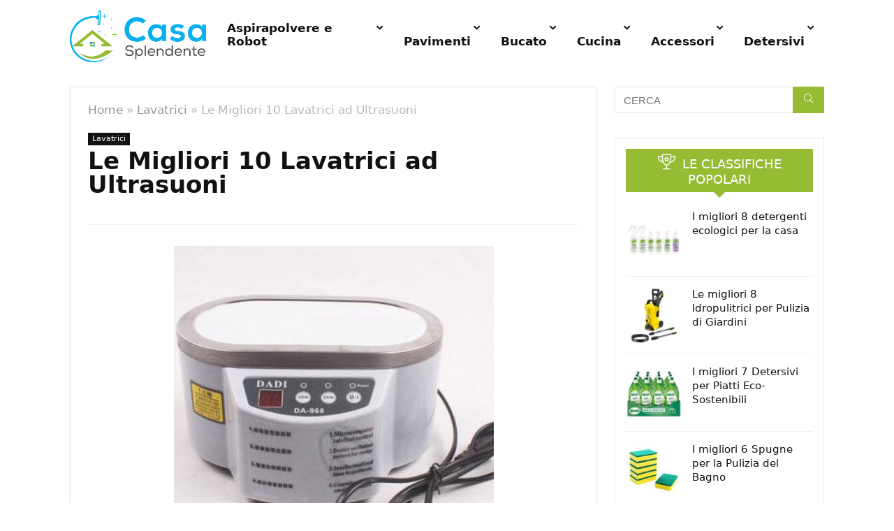

--- FILE ---
content_type: text/html; charset=UTF-8
request_url: https://casasplendente.it/lavatrice-ultrasuoni/
body_size: 51245
content:
<!DOCTYPE html>
<html lang="it-IT" prefix="og: https://ogp.me/ns#">
<head><meta charset="UTF-8" /><script>if(navigator.userAgent.match(/MSIE|Internet Explorer/i)||navigator.userAgent.match(/Trident\/7\..*?rv:11/i)){var href=document.location.href;if(!href.match(/[?&]nowprocket/)){if(href.indexOf("?")==-1){if(href.indexOf("#")==-1){document.location.href=href+"?nowprocket=1"}else{document.location.href=href.replace("#","?nowprocket=1#")}}else{if(href.indexOf("#")==-1){document.location.href=href+"&nowprocket=1"}else{document.location.href=href.replace("#","&nowprocket=1#")}}}}</script><script>(()=>{class RocketLazyLoadScripts{constructor(){this.v="2.0.4",this.userEvents=["keydown","keyup","mousedown","mouseup","mousemove","mouseover","mouseout","touchmove","touchstart","touchend","touchcancel","wheel","click","dblclick","input"],this.attributeEvents=["onblur","onclick","oncontextmenu","ondblclick","onfocus","onmousedown","onmouseenter","onmouseleave","onmousemove","onmouseout","onmouseover","onmouseup","onmousewheel","onscroll","onsubmit"]}async t(){this.i(),this.o(),/iP(ad|hone)/.test(navigator.userAgent)&&this.h(),this.u(),this.l(this),this.m(),this.k(this),this.p(this),this._(),await Promise.all([this.R(),this.L()]),this.lastBreath=Date.now(),this.S(this),this.P(),this.D(),this.O(),this.M(),await this.C(this.delayedScripts.normal),await this.C(this.delayedScripts.defer),await this.C(this.delayedScripts.async),await this.T(),await this.F(),await this.j(),await this.A(),window.dispatchEvent(new Event("rocket-allScriptsLoaded")),this.everythingLoaded=!0,this.lastTouchEnd&&await new Promise(t=>setTimeout(t,500-Date.now()+this.lastTouchEnd)),this.I(),this.H(),this.U(),this.W()}i(){this.CSPIssue=sessionStorage.getItem("rocketCSPIssue"),document.addEventListener("securitypolicyviolation",t=>{this.CSPIssue||"script-src-elem"!==t.violatedDirective||"data"!==t.blockedURI||(this.CSPIssue=!0,sessionStorage.setItem("rocketCSPIssue",!0))},{isRocket:!0})}o(){window.addEventListener("pageshow",t=>{this.persisted=t.persisted,this.realWindowLoadedFired=!0},{isRocket:!0}),window.addEventListener("pagehide",()=>{this.onFirstUserAction=null},{isRocket:!0})}h(){let t;function e(e){t=e}window.addEventListener("touchstart",e,{isRocket:!0}),window.addEventListener("touchend",function i(o){o.changedTouches[0]&&t.changedTouches[0]&&Math.abs(o.changedTouches[0].pageX-t.changedTouches[0].pageX)<10&&Math.abs(o.changedTouches[0].pageY-t.changedTouches[0].pageY)<10&&o.timeStamp-t.timeStamp<200&&(window.removeEventListener("touchstart",e,{isRocket:!0}),window.removeEventListener("touchend",i,{isRocket:!0}),"INPUT"===o.target.tagName&&"text"===o.target.type||(o.target.dispatchEvent(new TouchEvent("touchend",{target:o.target,bubbles:!0})),o.target.dispatchEvent(new MouseEvent("mouseover",{target:o.target,bubbles:!0})),o.target.dispatchEvent(new PointerEvent("click",{target:o.target,bubbles:!0,cancelable:!0,detail:1,clientX:o.changedTouches[0].clientX,clientY:o.changedTouches[0].clientY})),event.preventDefault()))},{isRocket:!0})}q(t){this.userActionTriggered||("mousemove"!==t.type||this.firstMousemoveIgnored?"keyup"===t.type||"mouseover"===t.type||"mouseout"===t.type||(this.userActionTriggered=!0,this.onFirstUserAction&&this.onFirstUserAction()):this.firstMousemoveIgnored=!0),"click"===t.type&&t.preventDefault(),t.stopPropagation(),t.stopImmediatePropagation(),"touchstart"===this.lastEvent&&"touchend"===t.type&&(this.lastTouchEnd=Date.now()),"click"===t.type&&(this.lastTouchEnd=0),this.lastEvent=t.type,t.composedPath&&t.composedPath()[0].getRootNode()instanceof ShadowRoot&&(t.rocketTarget=t.composedPath()[0]),this.savedUserEvents.push(t)}u(){this.savedUserEvents=[],this.userEventHandler=this.q.bind(this),this.userEvents.forEach(t=>window.addEventListener(t,this.userEventHandler,{passive:!1,isRocket:!0})),document.addEventListener("visibilitychange",this.userEventHandler,{isRocket:!0})}U(){this.userEvents.forEach(t=>window.removeEventListener(t,this.userEventHandler,{passive:!1,isRocket:!0})),document.removeEventListener("visibilitychange",this.userEventHandler,{isRocket:!0}),this.savedUserEvents.forEach(t=>{(t.rocketTarget||t.target).dispatchEvent(new window[t.constructor.name](t.type,t))})}m(){const t="return false",e=Array.from(this.attributeEvents,t=>"data-rocket-"+t),i="["+this.attributeEvents.join("],[")+"]",o="[data-rocket-"+this.attributeEvents.join("],[data-rocket-")+"]",s=(e,i,o)=>{o&&o!==t&&(e.setAttribute("data-rocket-"+i,o),e["rocket"+i]=new Function("event",o),e.setAttribute(i,t))};new MutationObserver(t=>{for(const n of t)"attributes"===n.type&&(n.attributeName.startsWith("data-rocket-")||this.everythingLoaded?n.attributeName.startsWith("data-rocket-")&&this.everythingLoaded&&this.N(n.target,n.attributeName.substring(12)):s(n.target,n.attributeName,n.target.getAttribute(n.attributeName))),"childList"===n.type&&n.addedNodes.forEach(t=>{if(t.nodeType===Node.ELEMENT_NODE)if(this.everythingLoaded)for(const i of[t,...t.querySelectorAll(o)])for(const t of i.getAttributeNames())e.includes(t)&&this.N(i,t.substring(12));else for(const e of[t,...t.querySelectorAll(i)])for(const t of e.getAttributeNames())this.attributeEvents.includes(t)&&s(e,t,e.getAttribute(t))})}).observe(document,{subtree:!0,childList:!0,attributeFilter:[...this.attributeEvents,...e]})}I(){this.attributeEvents.forEach(t=>{document.querySelectorAll("[data-rocket-"+t+"]").forEach(e=>{this.N(e,t)})})}N(t,e){const i=t.getAttribute("data-rocket-"+e);i&&(t.setAttribute(e,i),t.removeAttribute("data-rocket-"+e))}k(t){Object.defineProperty(HTMLElement.prototype,"onclick",{get(){return this.rocketonclick||null},set(e){this.rocketonclick=e,this.setAttribute(t.everythingLoaded?"onclick":"data-rocket-onclick","this.rocketonclick(event)")}})}S(t){function e(e,i){let o=e[i];e[i]=null,Object.defineProperty(e,i,{get:()=>o,set(s){t.everythingLoaded?o=s:e["rocket"+i]=o=s}})}e(document,"onreadystatechange"),e(window,"onload"),e(window,"onpageshow");try{Object.defineProperty(document,"readyState",{get:()=>t.rocketReadyState,set(e){t.rocketReadyState=e},configurable:!0}),document.readyState="loading"}catch(t){console.log("WPRocket DJE readyState conflict, bypassing")}}l(t){this.originalAddEventListener=EventTarget.prototype.addEventListener,this.originalRemoveEventListener=EventTarget.prototype.removeEventListener,this.savedEventListeners=[],EventTarget.prototype.addEventListener=function(e,i,o){o&&o.isRocket||!t.B(e,this)&&!t.userEvents.includes(e)||t.B(e,this)&&!t.userActionTriggered||e.startsWith("rocket-")||t.everythingLoaded?t.originalAddEventListener.call(this,e,i,o):(t.savedEventListeners.push({target:this,remove:!1,type:e,func:i,options:o}),"mouseenter"!==e&&"mouseleave"!==e||t.originalAddEventListener.call(this,e,t.savedUserEvents.push,o))},EventTarget.prototype.removeEventListener=function(e,i,o){o&&o.isRocket||!t.B(e,this)&&!t.userEvents.includes(e)||t.B(e,this)&&!t.userActionTriggered||e.startsWith("rocket-")||t.everythingLoaded?t.originalRemoveEventListener.call(this,e,i,o):t.savedEventListeners.push({target:this,remove:!0,type:e,func:i,options:o})}}J(t,e){this.savedEventListeners=this.savedEventListeners.filter(i=>{let o=i.type,s=i.target||window;return e!==o||t!==s||(this.B(o,s)&&(i.type="rocket-"+o),this.$(i),!1)})}H(){EventTarget.prototype.addEventListener=this.originalAddEventListener,EventTarget.prototype.removeEventListener=this.originalRemoveEventListener,this.savedEventListeners.forEach(t=>this.$(t))}$(t){t.remove?this.originalRemoveEventListener.call(t.target,t.type,t.func,t.options):this.originalAddEventListener.call(t.target,t.type,t.func,t.options)}p(t){let e;function i(e){return t.everythingLoaded?e:e.split(" ").map(t=>"load"===t||t.startsWith("load.")?"rocket-jquery-load":t).join(" ")}function o(o){function s(e){const s=o.fn[e];o.fn[e]=o.fn.init.prototype[e]=function(){return this[0]===window&&t.userActionTriggered&&("string"==typeof arguments[0]||arguments[0]instanceof String?arguments[0]=i(arguments[0]):"object"==typeof arguments[0]&&Object.keys(arguments[0]).forEach(t=>{const e=arguments[0][t];delete arguments[0][t],arguments[0][i(t)]=e})),s.apply(this,arguments),this}}if(o&&o.fn&&!t.allJQueries.includes(o)){const e={DOMContentLoaded:[],"rocket-DOMContentLoaded":[]};for(const t in e)document.addEventListener(t,()=>{e[t].forEach(t=>t())},{isRocket:!0});o.fn.ready=o.fn.init.prototype.ready=function(i){function s(){parseInt(o.fn.jquery)>2?setTimeout(()=>i.bind(document)(o)):i.bind(document)(o)}return"function"==typeof i&&(t.realDomReadyFired?!t.userActionTriggered||t.fauxDomReadyFired?s():e["rocket-DOMContentLoaded"].push(s):e.DOMContentLoaded.push(s)),o([])},s("on"),s("one"),s("off"),t.allJQueries.push(o)}e=o}t.allJQueries=[],o(window.jQuery),Object.defineProperty(window,"jQuery",{get:()=>e,set(t){o(t)}})}P(){const t=new Map;document.write=document.writeln=function(e){const i=document.currentScript,o=document.createRange(),s=i.parentElement;let n=t.get(i);void 0===n&&(n=i.nextSibling,t.set(i,n));const c=document.createDocumentFragment();o.setStart(c,0),c.appendChild(o.createContextualFragment(e)),s.insertBefore(c,n)}}async R(){return new Promise(t=>{this.userActionTriggered?t():this.onFirstUserAction=t})}async L(){return new Promise(t=>{document.addEventListener("DOMContentLoaded",()=>{this.realDomReadyFired=!0,t()},{isRocket:!0})})}async j(){return this.realWindowLoadedFired?Promise.resolve():new Promise(t=>{window.addEventListener("load",t,{isRocket:!0})})}M(){this.pendingScripts=[];this.scriptsMutationObserver=new MutationObserver(t=>{for(const e of t)e.addedNodes.forEach(t=>{"SCRIPT"!==t.tagName||t.noModule||t.isWPRocket||this.pendingScripts.push({script:t,promise:new Promise(e=>{const i=()=>{const i=this.pendingScripts.findIndex(e=>e.script===t);i>=0&&this.pendingScripts.splice(i,1),e()};t.addEventListener("load",i,{isRocket:!0}),t.addEventListener("error",i,{isRocket:!0}),setTimeout(i,1e3)})})})}),this.scriptsMutationObserver.observe(document,{childList:!0,subtree:!0})}async F(){await this.X(),this.pendingScripts.length?(await this.pendingScripts[0].promise,await this.F()):this.scriptsMutationObserver.disconnect()}D(){this.delayedScripts={normal:[],async:[],defer:[]},document.querySelectorAll("script[type$=rocketlazyloadscript]").forEach(t=>{t.hasAttribute("data-rocket-src")?t.hasAttribute("async")&&!1!==t.async?this.delayedScripts.async.push(t):t.hasAttribute("defer")&&!1!==t.defer||"module"===t.getAttribute("data-rocket-type")?this.delayedScripts.defer.push(t):this.delayedScripts.normal.push(t):this.delayedScripts.normal.push(t)})}async _(){await this.L();let t=[];document.querySelectorAll("script[type$=rocketlazyloadscript][data-rocket-src]").forEach(e=>{let i=e.getAttribute("data-rocket-src");if(i&&!i.startsWith("data:")){i.startsWith("//")&&(i=location.protocol+i);try{const o=new URL(i).origin;o!==location.origin&&t.push({src:o,crossOrigin:e.crossOrigin||"module"===e.getAttribute("data-rocket-type")})}catch(t){}}}),t=[...new Map(t.map(t=>[JSON.stringify(t),t])).values()],this.Y(t,"preconnect")}async G(t){if(await this.K(),!0!==t.noModule||!("noModule"in HTMLScriptElement.prototype))return new Promise(e=>{let i;function o(){(i||t).setAttribute("data-rocket-status","executed"),e()}try{if(navigator.userAgent.includes("Firefox/")||""===navigator.vendor||this.CSPIssue)i=document.createElement("script"),[...t.attributes].forEach(t=>{let e=t.nodeName;"type"!==e&&("data-rocket-type"===e&&(e="type"),"data-rocket-src"===e&&(e="src"),i.setAttribute(e,t.nodeValue))}),t.text&&(i.text=t.text),t.nonce&&(i.nonce=t.nonce),i.hasAttribute("src")?(i.addEventListener("load",o,{isRocket:!0}),i.addEventListener("error",()=>{i.setAttribute("data-rocket-status","failed-network"),e()},{isRocket:!0}),setTimeout(()=>{i.isConnected||e()},1)):(i.text=t.text,o()),i.isWPRocket=!0,t.parentNode.replaceChild(i,t);else{const i=t.getAttribute("data-rocket-type"),s=t.getAttribute("data-rocket-src");i?(t.type=i,t.removeAttribute("data-rocket-type")):t.removeAttribute("type"),t.addEventListener("load",o,{isRocket:!0}),t.addEventListener("error",i=>{this.CSPIssue&&i.target.src.startsWith("data:")?(console.log("WPRocket: CSP fallback activated"),t.removeAttribute("src"),this.G(t).then(e)):(t.setAttribute("data-rocket-status","failed-network"),e())},{isRocket:!0}),s?(t.fetchPriority="high",t.removeAttribute("data-rocket-src"),t.src=s):t.src="data:text/javascript;base64,"+window.btoa(unescape(encodeURIComponent(t.text)))}}catch(i){t.setAttribute("data-rocket-status","failed-transform"),e()}});t.setAttribute("data-rocket-status","skipped")}async C(t){const e=t.shift();return e?(e.isConnected&&await this.G(e),this.C(t)):Promise.resolve()}O(){this.Y([...this.delayedScripts.normal,...this.delayedScripts.defer,...this.delayedScripts.async],"preload")}Y(t,e){this.trash=this.trash||[];let i=!0;var o=document.createDocumentFragment();t.forEach(t=>{const s=t.getAttribute&&t.getAttribute("data-rocket-src")||t.src;if(s&&!s.startsWith("data:")){const n=document.createElement("link");n.href=s,n.rel=e,"preconnect"!==e&&(n.as="script",n.fetchPriority=i?"high":"low"),t.getAttribute&&"module"===t.getAttribute("data-rocket-type")&&(n.crossOrigin=!0),t.crossOrigin&&(n.crossOrigin=t.crossOrigin),t.integrity&&(n.integrity=t.integrity),t.nonce&&(n.nonce=t.nonce),o.appendChild(n),this.trash.push(n),i=!1}}),document.head.appendChild(o)}W(){this.trash.forEach(t=>t.remove())}async T(){try{document.readyState="interactive"}catch(t){}this.fauxDomReadyFired=!0;try{await this.K(),this.J(document,"readystatechange"),document.dispatchEvent(new Event("rocket-readystatechange")),await this.K(),document.rocketonreadystatechange&&document.rocketonreadystatechange(),await this.K(),this.J(document,"DOMContentLoaded"),document.dispatchEvent(new Event("rocket-DOMContentLoaded")),await this.K(),this.J(window,"DOMContentLoaded"),window.dispatchEvent(new Event("rocket-DOMContentLoaded"))}catch(t){console.error(t)}}async A(){try{document.readyState="complete"}catch(t){}try{await this.K(),this.J(document,"readystatechange"),document.dispatchEvent(new Event("rocket-readystatechange")),await this.K(),document.rocketonreadystatechange&&document.rocketonreadystatechange(),await this.K(),this.J(window,"load"),window.dispatchEvent(new Event("rocket-load")),await this.K(),window.rocketonload&&window.rocketonload(),await this.K(),this.allJQueries.forEach(t=>t(window).trigger("rocket-jquery-load")),await this.K(),this.J(window,"pageshow");const t=new Event("rocket-pageshow");t.persisted=this.persisted,window.dispatchEvent(t),await this.K(),window.rocketonpageshow&&window.rocketonpageshow({persisted:this.persisted})}catch(t){console.error(t)}}async K(){Date.now()-this.lastBreath>45&&(await this.X(),this.lastBreath=Date.now())}async X(){return document.hidden?new Promise(t=>setTimeout(t)):new Promise(t=>requestAnimationFrame(t))}B(t,e){return e===document&&"readystatechange"===t||(e===document&&"DOMContentLoaded"===t||(e===window&&"DOMContentLoaded"===t||(e===window&&"load"===t||e===window&&"pageshow"===t)))}static run(){(new RocketLazyLoadScripts).t()}}RocketLazyLoadScripts.run()})();</script>

<meta name="viewport" content="width=device-width, initial-scale=1.0" />
<!-- feeds & pingback -->
<link rel="profile" href="http://gmpg.org/xfn/11" />
<link rel="pingback" href="https://casasplendente.it/xmlrpc.php" />

<!-- Ottimizzazione per i motori di ricerca di Rank Math - https://rankmath.com/ -->
<title>Le Migliori 10 Lavatrici ad Ultrasuoni - Classifica 2026 🏆</title>
<style id="wpr-usedcss">img.emoji{display:inline!important;border:none!important;box-shadow:none!important;height:1em!important;width:1em!important;margin:0 .07em!important;vertical-align:-.1em!important;background:0 0!important;padding:0!important}:where(.wp-block-button__link){border-radius:9999px;box-shadow:none;padding:calc(.667em + 2px) calc(1.333em + 2px);text-decoration:none}:where(.wp-block-calendar table:not(.has-background) th){background:#ddd}:where(.wp-block-columns){margin-bottom:1.75em}:where(.wp-block-columns.has-background){padding:1.25em 2.375em}:where(.wp-block-post-comments input[type=submit]){border:none}.wp-block-cover{align-items:center;background-position:50%;box-sizing:border-box;display:flex;justify-content:center;min-height:430px;overflow:hidden;overflow:clip;padding:1em;position:relative}.wp-block-cover:after{content:"";display:block;font-size:0;min-height:inherit}@supports (position:sticky){.wp-block-cover:after{content:none}}.wp-block-cover h1:not(.has-text-color),.wp-block-cover h2:not(.has-text-color),.wp-block-cover h3:not(.has-text-color),.wp-block-cover h4:not(.has-text-color),.wp-block-cover h5:not(.has-text-color),.wp-block-cover p:not(.has-text-color){color:inherit}.wp-block-cover.has-parallax{background-attachment:fixed;background-repeat:no-repeat;background-size:cover}@supports (-webkit-touch-callout:inherit){.wp-block-cover.has-parallax{background-attachment:scroll}}@media (prefers-reduced-motion:reduce){.wp-block-cover.has-parallax{background-attachment:scroll}}:where(.wp-block-cover-image:not(.has-text-color)),:where(.wp-block-cover:not(.has-text-color)){color:#fff}:where(.wp-block-cover-image.is-light:not(.has-text-color)),:where(.wp-block-cover.is-light:not(.has-text-color)){color:#000}.wp-block-embed__wrapper{position:relative}:where(.wp-block-file){margin-bottom:1.5em}:where(.wp-block-file__button){border-radius:2em;display:inline-block;padding:.5em 1em}:where(.wp-block-file__button):is(a):active,:where(.wp-block-file__button):is(a):focus,:where(.wp-block-file__button):is(a):hover,:where(.wp-block-file__button):is(a):visited{box-shadow:none;color:#fff;opacity:.85;text-decoration:none}:where(.wp-block-latest-comments:not([style*=line-height] .wp-block-latest-comments__comment)){line-height:1.1}:where(.wp-block-latest-comments:not([style*=line-height] .wp-block-latest-comments__comment-excerpt p)){line-height:1.8}ul{box-sizing:border-box}:where(.wp-block-navigation.has-background .wp-block-navigation-item a:not(.wp-element-button)),:where(.wp-block-navigation.has-background .wp-block-navigation-submenu a:not(.wp-element-button)){padding:.5em 1em}:where(.wp-block-navigation .wp-block-navigation__submenu-container .wp-block-navigation-item a:not(.wp-element-button)),:where(.wp-block-navigation .wp-block-navigation__submenu-container .wp-block-navigation-submenu a:not(.wp-element-button)),:where(.wp-block-navigation .wp-block-navigation__submenu-container .wp-block-navigation-submenu button.wp-block-navigation-item__content),:where(.wp-block-navigation .wp-block-navigation__submenu-container .wp-block-pages-list__item button.wp-block-navigation-item__content){padding:.5em 1em}:where(p.has-text-color:not(.has-link-color)) a{color:inherit}:where(.wp-block-post-excerpt){margin-bottom:var(--wp--style--block-gap);margin-top:var(--wp--style--block-gap)}:where(.wp-block-pullquote){margin:0 0 1em}:where(.wp-block-search__button){border:1px solid #ccc;padding:6px 10px}:where(.wp-block-search__button-inside .wp-block-search__inside-wrapper){border:1px solid #949494;box-sizing:border-box;padding:4px}:where(.wp-block-search__button-inside .wp-block-search__inside-wrapper) .wp-block-search__input{border:none;border-radius:0;padding:0 4px}:where(.wp-block-search__button-inside .wp-block-search__inside-wrapper) .wp-block-search__input:focus{outline:0}:where(.wp-block-search__button-inside .wp-block-search__inside-wrapper) :where(.wp-block-search__button){padding:4px 8px}:where(.wp-block-term-description){margin-bottom:var(--wp--style--block-gap);margin-top:var(--wp--style--block-gap)}:where(pre.wp-block-verse){font-family:inherit}:root{--wp--preset--font-size--normal:16px;--wp--preset--font-size--huge:42px}html :where(.has-border-color){border-style:solid}html :where([style*=border-top-color]){border-top-style:solid}html :where([style*=border-right-color]){border-right-style:solid}html :where([style*=border-bottom-color]){border-bottom-style:solid}html :where([style*=border-left-color]){border-left-style:solid}html :where([style*=border-width]){border-style:solid}html :where([style*=border-top-width]){border-top-style:solid}html :where([style*=border-right-width]){border-right-style:solid}html :where([style*=border-bottom-width]){border-bottom-style:solid}html :where([style*=border-left-width]){border-left-style:solid}html :where(img[class*=wp-image-]){height:auto;max-width:100%}:where(figure){margin:0 0 1em}html :where(.is-position-sticky){--wp-admin--admin-bar--position-offset:var(--wp-admin--admin-bar--height,0px)}@media screen and (max-width:600px){html :where(.is-position-sticky){--wp-admin--admin-bar--position-offset:0px}}body{--wp--preset--color--black:#000000;--wp--preset--color--cyan-bluish-gray:#abb8c3;--wp--preset--color--white:#ffffff;--wp--preset--color--pale-pink:#f78da7;--wp--preset--color--vivid-red:#cf2e2e;--wp--preset--color--luminous-vivid-orange:#ff6900;--wp--preset--color--luminous-vivid-amber:#fcb900;--wp--preset--color--light-green-cyan:#7bdcb5;--wp--preset--color--vivid-green-cyan:#00d084;--wp--preset--color--pale-cyan-blue:#8ed1fc;--wp--preset--color--vivid-cyan-blue:#0693e3;--wp--preset--color--vivid-purple:#9b51e0;--wp--preset--color--main:var(--rehub-main-color);--wp--preset--color--secondary:var(--rehub-sec-color);--wp--preset--color--buttonmain:var(--rehub-main-btn-bg);--wp--preset--color--cyan-grey:#abb8c3;--wp--preset--color--orange-light:#fcb900;--wp--preset--color--red:#cf2e2e;--wp--preset--color--red-bright:#f04057;--wp--preset--color--vivid-green:#00d084;--wp--preset--color--orange:#ff6900;--wp--preset--color--blue:#0693e3;--wp--preset--gradient--vivid-cyan-blue-to-vivid-purple:linear-gradient(135deg,rgba(6, 147, 227, 1) 0%,rgb(155, 81, 224) 100%);--wp--preset--gradient--light-green-cyan-to-vivid-green-cyan:linear-gradient(135deg,rgb(122, 220, 180) 0%,rgb(0, 208, 130) 100%);--wp--preset--gradient--luminous-vivid-amber-to-luminous-vivid-orange:linear-gradient(135deg,rgba(252, 185, 0, 1) 0%,rgba(255, 105, 0, 1) 100%);--wp--preset--gradient--luminous-vivid-orange-to-vivid-red:linear-gradient(135deg,rgba(255, 105, 0, 1) 0%,rgb(207, 46, 46) 100%);--wp--preset--gradient--very-light-gray-to-cyan-bluish-gray:linear-gradient(135deg,rgb(238, 238, 238) 0%,rgb(169, 184, 195) 100%);--wp--preset--gradient--cool-to-warm-spectrum:linear-gradient(135deg,rgb(74, 234, 220) 0%,rgb(151, 120, 209) 20%,rgb(207, 42, 186) 40%,rgb(238, 44, 130) 60%,rgb(251, 105, 98) 80%,rgb(254, 248, 76) 100%);--wp--preset--gradient--blush-light-purple:linear-gradient(135deg,rgb(255, 206, 236) 0%,rgb(152, 150, 240) 100%);--wp--preset--gradient--blush-bordeaux:linear-gradient(135deg,rgb(254, 205, 165) 0%,rgb(254, 45, 45) 50%,rgb(107, 0, 62) 100%);--wp--preset--gradient--luminous-dusk:linear-gradient(135deg,rgb(255, 203, 112) 0%,rgb(199, 81, 192) 50%,rgb(65, 88, 208) 100%);--wp--preset--gradient--pale-ocean:linear-gradient(135deg,rgb(255, 245, 203) 0%,rgb(182, 227, 212) 50%,rgb(51, 167, 181) 100%);--wp--preset--gradient--electric-grass:linear-gradient(135deg,rgb(202, 248, 128) 0%,rgb(113, 206, 126) 100%);--wp--preset--gradient--midnight:linear-gradient(135deg,rgb(2, 3, 129) 0%,rgb(40, 116, 252) 100%);--wp--preset--font-size--small:13px;--wp--preset--font-size--medium:20px;--wp--preset--font-size--large:36px;--wp--preset--font-size--x-large:42px;--wp--preset--font-family--system-font:-apple-system,BlinkMacSystemFont,"Segoe UI",Roboto,Oxygen-Sans,Ubuntu,Cantarell,"Helvetica Neue",sans-serif;--wp--preset--font-family--rh-nav-font:var(--rehub-nav-font,-apple-system,BlinkMacSystemFont,"Segoe UI",Roboto,Oxygen-Sans,Ubuntu,Cantarell,"Helvetica Neue",sans-serif);--wp--preset--font-family--rh-head-font:var(--rehub-head-font,-apple-system,BlinkMacSystemFont,"Segoe UI",Roboto,Oxygen-Sans,Ubuntu,Cantarell,"Helvetica Neue",sans-serif);--wp--preset--font-family--rh-btn-font:var(--rehub-btn-font,-apple-system,BlinkMacSystemFont,"Segoe UI",Roboto,Oxygen-Sans,Ubuntu,Cantarell,"Helvetica Neue",sans-serif);--wp--preset--font-family--rh-body-font:var(--rehub-body-font,-apple-system,BlinkMacSystemFont,"Segoe UI",Roboto,Oxygen-Sans,Ubuntu,Cantarell,"Helvetica Neue",sans-serif);--wp--preset--spacing--20:0.44rem;--wp--preset--spacing--30:0.67rem;--wp--preset--spacing--40:1rem;--wp--preset--spacing--50:1.5rem;--wp--preset--spacing--60:2.25rem;--wp--preset--spacing--70:3.38rem;--wp--preset--spacing--80:5.06rem;--wp--preset--shadow--natural:6px 6px 9px rgba(0, 0, 0, .2);--wp--preset--shadow--deep:12px 12px 50px rgba(0, 0, 0, .4);--wp--preset--shadow--sharp:6px 6px 0px rgba(0, 0, 0, .2);--wp--preset--shadow--outlined:6px 6px 0px -3px rgba(255, 255, 255, 1),6px 6px rgba(0, 0, 0, 1);--wp--preset--shadow--crisp:6px 6px 0px rgba(0, 0, 0, 1)}body{margin:0;--wp--style--global--content-size:760px;--wp--style--global--wide-size:900px}:where(.is-layout-flex){gap:.5em}:where(.is-layout-grid){gap:.5em}body{padding-top:0;padding-right:0;padding-bottom:0;padding-left:0}a:where(:not(.wp-element-button)){color:var(--rehub-link-color,violet);text-decoration:none}h1{font-size:29px;line-height:34px;margin-top:10px;margin-bottom:31px}h2{font-size:25px;line-height:31px;margin-top:10px;margin-bottom:31px}h3{font-size:20px;line-height:28px;margin-top:10px;margin-bottom:25px}h4{font-size:18px;line-height:24px;margin-top:10px;margin-bottom:18px}h5{font-size:16px;line-height:20px;margin-top:10px;margin-bottom:15px}:where(.wp-block-post-template.is-layout-flex){gap:1.25em}:where(.wp-block-post-template.is-layout-grid){gap:1.25em}:where(.wp-block-columns.is-layout-flex){gap:2em}:where(.wp-block-columns.is-layout-grid){gap:2em}.wpcf7 .screen-reader-response{position:absolute;overflow:hidden;clip:rect(1px,1px,1px,1px);clip-path:inset(50%);height:1px;width:1px;margin:-1px;padding:0;border:0;word-wrap:normal!important}.wpcf7 form .wpcf7-response-output{margin:2em .5em 1em;padding:.2em 1em;border:2px solid #00a0d2}.wpcf7 form.init .wpcf7-response-output,.wpcf7 form.resetting .wpcf7-response-output,.wpcf7 form.submitting .wpcf7-response-output{display:none}.wpcf7 form.sent .wpcf7-response-output{border-color:#46b450}.wpcf7 form.aborted .wpcf7-response-output,.wpcf7 form.failed .wpcf7-response-output{border-color:#dc3232}.wpcf7 form.spam .wpcf7-response-output{border-color:#f56e28}.wpcf7 form.invalid .wpcf7-response-output,.wpcf7 form.payment-required .wpcf7-response-output,.wpcf7 form.unaccepted .wpcf7-response-output{border-color:#ffb900}.wpcf7-form-control-wrap{position:relative}.wpcf7-not-valid-tip{color:#dc3232;font-size:1em;font-weight:400;display:block}.use-floating-validation-tip .wpcf7-not-valid-tip{position:relative;top:-2ex;left:1em;z-index:100;border:1px solid #dc3232;background:#fff;padding:.2em .8em;width:24em}.wpcf7-spinner{visibility:hidden;display:inline-block;background-color:#23282d;opacity:.75;width:24px;height:24px;border:none;border-radius:100%;padding:0;margin:0 24px;position:relative}form.submitting .wpcf7-spinner{visibility:visible}.wpcf7-spinner::before{content:'';position:absolute;background-color:#fbfbfc;top:4px;left:4px;width:6px;height:6px;border:none;border-radius:100%;transform-origin:8px 8px;animation-name:spin;animation-duration:1s;animation-timing-function:linear;animation-iteration-count:infinite}@media (prefers-reduced-motion:reduce){.wpcf7-spinner::before{animation-name:blink;animation-duration:2s}}@keyframes spin{from{transform:rotate(0)}to{transform:rotate(360deg)}}@keyframes blink{from{opacity:0}50%{opacity:1}to{opacity:0}}.wpcf7 input[type=file]{cursor:pointer}.wpcf7 input[type=file]:disabled{cursor:default}.wpcf7 .wpcf7-submit:disabled{cursor:not-allowed}.wpcf7 input[type=email],.wpcf7 input[type=tel],.wpcf7 input[type=url]{direction:ltr}#cookie-law-info-bar,.wt-cli-cookie-bar{box-sizing:border-box;font-size:10pt;margin:0 auto;padding:10px;position:absolute;text-align:center;width:100%;z-index:99999;box-shadow:rgba(0,0,0,.5) 0 5px 10px;display:none;left:0}#cookie-law-info-again{font-size:10pt;margin:0;padding:5px 10px;text-align:center;z-index:9999;cursor:pointer;box-shadow:#161616 2px 2px 5px 2px}#cookie-law-info-bar span{vertical-align:middle}.cli-plugin-button,.cli-plugin-button:visited{display:inline-block;padding:8px 16px;color:#fff;text-decoration:none;-moz-border-radius:4px;-webkit-border-radius:4px;position:relative;cursor:pointer;text-decoration:none}.cli-plugin-button:hover{background-color:#111;color:#fff;text-decoration:none}.cli-plugin-button,.cli-plugin-button:visited,.medium.cli-plugin-button,.medium.cli-plugin-button:visited{font-size:13px;font-weight:500;line-height:1}.cli-bar-popup{-moz-background-clip:padding;-webkit-background-clip:padding;background-clip:padding-box;-webkit-border-radius:30px;-moz-border-radius:30px;border-radius:30px;padding:20px}@media only screen and (max-width:768px){.cli-settings-mobile:hover{box-shadow:none!important}.cli-plugin-button{margin:10px}}@media only screen and (max-width:567px){.cli-switch .cli-slider:after{display:none}.cli-tab-header a.cli-nav-link{font-size:12px}.cli-modal .cli-modal-close{right:-10px;top:-15px}}.wt-cli-iframe-placeholder{background-image:url(https://casasplendente.it/wp-content/plugins/webtoffee-gdpr-cookie-consent/public/images/cli_placeholder.svg);background-size:80px;max-width:100%;max-height:100%;background-position:center;background-repeat:no-repeat;background-color:#b2b0b059;position:relative;display:flex;align-items:flex-end;justify-content:center}.wt-cli-iframe-placeholder .wt-cli-inner-text{width:100%;text-align:center;padding:1rem;border-radius:400px}.wt-cli-cookie-bar-container{display:none}.wt-cli-necessary-checkbox{display:none!important}.cli-container-fluid{padding-right:15px;padding-left:15px;margin-right:auto;margin-left:auto}.cli-row{display:-ms-flexbox;display:flex;-ms-flex-wrap:wrap;flex-wrap:wrap;margin-right:-15px;margin-left:-15px}.cli-align-items-stretch{-ms-flex-align:stretch!important;align-items:stretch!important}.cli-px-0{padding-left:0;padding-right:0}.cli-btn{cursor:pointer;font-size:14px;display:inline-block;font-weight:400;text-align:center;white-space:nowrap;vertical-align:middle;-webkit-user-select:none;-moz-user-select:none;-ms-user-select:none;user-select:none;border:1px solid transparent;padding:.5rem 1.25rem;line-height:1;border-radius:.25rem;transition:all .15s ease-in-out}.cli-btn:hover{opacity:.8}.cli-btn:focus{outline:0}.cli-modal-backdrop.cli-show{opacity:.8}.cli-modal-open{overflow:hidden}.cli-barmodal-open{overflow:hidden}.cli-modal-open .cli-modal{overflow-x:hidden;overflow-y:auto}.cli-modal.cli-fade .cli-modal-dialog{transition:-webkit-transform .3s ease-out;transition:transform .3s ease-out;transition:transform .3s ease-out,-webkit-transform .3s ease-out;-webkit-transform:translate(0,-25%);transform:translate(0,-25%)}.cli-modal.cli-show .cli-modal-dialog{-webkit-transform:translate(0,0);transform:translate(0,0)}.cli-modal-backdrop{position:fixed;top:0;right:0;bottom:0;left:0;z-index:1040;background-color:#000;-webkit-transform:scale(0);transform:scale(0);transition:opacity ease-in-out .5s}.cli-modal-backdrop.cli-fade{opacity:0}.cli-modal-backdrop.cli-show{opacity:.5;-webkit-transform:scale(1);transform:scale(1)}.cli-modal{position:fixed;top:0;right:0;bottom:0;left:0;z-index:99999;-webkit-transform:scale(0);transform:scale(0);overflow:hidden;outline:0;visibility:hidden}.cli-modal.cli-show{visibility:visible}.cli-modal a{text-decoration:none}.cli-modal .cli-modal-dialog{position:relative;width:auto;margin:.5rem;pointer-events:none;font-family:inherit;font-size:1rem;font-weight:400;line-height:1.5;color:#212529;text-align:left;display:-ms-flexbox;display:flex;-ms-flex-align:center;align-items:center;min-height:calc(100% - (.5rem * 2))}@media (min-width:576px){.cli-modal .cli-modal-dialog{max-width:500px;margin:1.75rem auto;min-height:calc(100% - (1.75rem * 2))}}.cli-modal-content{position:relative;display:-ms-flexbox;display:flex;-ms-flex-direction:column;flex-direction:column;width:100%;pointer-events:auto;background-clip:padding-box;border-radius:.2rem;box-sizing:border-box;outline:0}.cli-modal-footer{position:relative}.cli-modal .cli-modal-close:focus{outline:0}.cli-switch{display:inline-block;position:relative;min-height:1px;padding-left:38px;font-size:14px;width:auto}.cli-switch input[type=checkbox]{display:block;margin:0;width:0;position:absolute!important;left:0!important;opacity:0!important}.cli-switch .cli-slider{background-color:#e3e1e8;height:20px;width:38px;bottom:0;cursor:pointer;left:0;position:absolute;right:0;top:0;transition:.4s}.cli-switch .cli-slider:before{bottom:2px;content:"";height:15px;left:3px;position:absolute;transition:.4s;width:15px}.cli-switch input:checked+.cli-slider:before{transform:translateX(18px)}.cli-switch .cli-slider{border-radius:34px;font-size:0}.cli-switch .cli-slider:before{border-radius:50%}.cli-tab-content{width:100%;padding:5px 30px 5px 5px;box-sizing:border-box}@media (max-width:767px){.cli-tab-content{padding:30px 10px}}.cli-tab-content p{color:#343438;font-size:14px;margin-top:0}.cli-tab-content h4{font-size:20px;margin-bottom:1.5rem;margin-top:0;font-family:inherit;font-weight:500;line-height:1.2;color:inherit}#cookie-law-info-bar .cli-tab-content{background:0 0}#cookie-law-info-bar .cli-nav-link,#cookie-law-info-bar .cli-switch .cli-slider:after,#cookie-law-info-bar .cli-tab-container p,#cookie-law-info-bar span.cli-necessary-caption{color:inherit}#cookie-law-info-bar .cli-tab-header a:before{border-right:1px solid currentColor;border-bottom:1px solid currentColor}#cookie-law-info-bar .cli-row{margin-top:20px}.cli-wrapper{max-width:100%;float:none;margin:0 auto}#cookie-law-info-bar .cli-tab-content h4{margin-bottom:.5rem}#cookie-law-info-bar .cli-tab-container{display:none;text-align:left}.cli-tab-footer .cli-btn{padding:10px 15px;width:auto;text-decoration:none}.cli-tab-footer{width:100%;text-align:right;padding:20px 0}.cli-col-12{width:100%}.cli-tab-header{display:flex;justify-content:space-between}.cli-tab-header a:before{width:10px;height:2px;left:0;top:calc(50% - 1px)}.cli-tab-header a:after{width:2px;height:10px;left:4px;top:calc(50% - 5px);-webkit-transform:none;transform:none}.cli-tab-header a:before{width:7px;height:7px;border-right:1px solid #4a6e78;border-bottom:1px solid #4a6e78;content:" ";transform:rotate(-45deg);-webkit-transition:.2s ease-in-out;-moz-transition:.2s ease-in-out;transition:all .2s ease-in-out;margin-right:10px}.cli-tab-header a.cli-nav-link{position:relative;display:flex;align-items:center;font-size:14px;color:#000;text-decoration:none}.cli-tab-header.cli-tab-active .cli-nav-link:before{transform:rotate(45deg);-webkit-transition:.2s ease-in-out;-moz-transition:.2s ease-in-out;transition:all .2s ease-in-out}.cli-tab-header{border-radius:5px;padding:12px 15px;cursor:pointer;transition:background-color .2s ease-out .3s,color .2s ease-out 0s;background-color:#f2f2f2}.cli-modal .cli-modal-close{position:absolute;right:0;top:0;z-index:1;-webkit-appearance:none;width:40px;height:40px;padding:0;border-radius:50%;padding:10px;background:0 0;border:none}.cli-tab-container h4{font-family:inherit;font-size:16px;margin-bottom:15px;margin:10px 0}.cli-privacy-content-text,.cli-tab-container p{font-size:14px;line-height:1.4;margin-top:0;padding:0;color:#000}.cli-tab-content{display:none}.cli-tab-section .cli-tab-content{padding:10px 20px 5px}.cli-tab-section{margin-top:5px}@media (min-width:992px){.cli-modal .cli-modal-dialog{max-width:645px}}.cli-switch .cli-slider:after{content:attr(data-cli-disable);position:absolute;right:50px;font-size:12px;text-align:right;min-width:120px}.cli-switch input:checked+.cli-slider:after{content:attr(data-cli-enable)}a.cli-privacy-readmore{font-size:12px;margin-top:12px;display:inline-block;cursor:pointer;text-decoration:underline}.cli-privacy-overview{padding-bottom:12px}a.cli-privacy-readmore:before{content:attr(data-readmore-text)}.cli-collapsed a.cli-privacy-readmore:before{content:attr(data-readless-text)}.cli-collapsed .cli-privacy-content{transition:max-height .25s ease-in}.cli-privacy-content p{margin-bottom:0}.cli-modal-close svg{fill:#000}span.cli-necessary-caption{color:#000;font-size:12px}#cookie-law-info-bar .cli-privacy-overview{display:none}.cli-tab-container .cli-row{max-height:500px;overflow-y:auto}.cli-modal.cli-blowup.cli-out{z-index:-1}.cli-modal.cli-blowup{z-index:999999;-webkit-transform:scale(1);transform:scale(1)}.cli-modal.cli-blowup .cli-modal-dialog{animation:.5s cubic-bezier(.165,.84,.44,1) forwards blowUpModal}.cli-modal.cli-blowup.cli-out .cli-modal-dialog{animation:.5s cubic-bezier(.165,.84,.44,1) forwards blowUpModalTwo}@keyframes blowUpModal{0%{-webkit-transform:scale(0);transform:scale(0)}100%{-webkit-transform:scale(1);transform:scale(1)}}@keyframes blowUpModalTwo{0%{-webkit-transform:scale(1);transform:scale(1);opacity:1}50%{-webkit-transform:scale(.5);transform:scale(.5);opacity:0}100%{-webkit-transform:scale(0);transform:scale(0);opacity:0}}.cli-bar-container{float:none;margin:0 auto;justify-content:space-between;display:flex;align-items:center;flex-wrap:wrap}#cookie-law-info-bar[data-cli-type=popup] .cli-bar-container,#cookie-law-info-bar[data-cli-type=widget] .cli-bar-container{display:block}@media (max-width:985px){.cli-bar-container{justify-content:center}}#cookie-law-info-bar a{cursor:pointer}.wt-cli-category-widget-active .cli-necessary-caption,.wt-cli-category-widget-active .cli-switch,.wt-cli-category-widget-active .wt-cli-necessary-checkbox{display:none!important}.wt-cli-sr-only{display:none}.wt-cli-cookie-bar-container.wt-cli-hide-bar{display:none!important}.wt-cli-privacy-accept-btn{margin-left:10px}#cookie-law-info-again:focus,#wt-cli-cookie-banner-title:focus,.cli-plugin-main-link,.cli-privacy-readmore,.cli-switch .cli-slider,.cli-tab-content .cli-tab-pane:focus,.cli-tab-header a,.cli_action_button,.cli_settings_button:focus{outline:0}.cli-plugin-button:focus{outline:0;opacity:.7}.wt-cli-ckyes-brand-logo{display:flex;align-items:center;font-size:9px;color:#111;font-weight:400}.wt-cli-ckyes-brand-logo img{width:65px;margin-left:2px}.wt-cli-privacy-overview-actions{padding-bottom:0}.wt-cli-cookie-description{font-size:14px;line-height:1.4;margin-top:0;padding:0;color:#000}.cli-modal-content,.cli-tab-content{background-color:#fff}.cli-modal .cli-modal-dialog,.cli-privacy-content-text,.cli-tab-container p,a.cli-privacy-readmore{color:#000}.cli-tab-header{background-color:#f2f2f2}.cli-switch .cli-slider:after,.cli-tab-header,.cli-tab-header a.cli-nav-link,span.cli-necessary-caption{color:#000}.cli-switch .cli-slider:before{background-color:#fff}.cli-switch input:checked+.cli-slider:before{background-color:#fff}.cli-switch .cli-slider{background-color:#e3e1e8}.cli-switch input:checked+.cli-slider{background-color:#28a745}.cli-modal-close svg{fill:#000000}.cli-tab-footer .wt-cli-privacy-accept-btn{background-color:#00acad;color:#fff}.cli-tab-header a:before{border-right:1px solid #000;border-bottom:1px solid #000}a,address,article,aside,body,canvas,caption,center,code,div,embed,fieldset,figure,footer,form,h1,h2,h3,h4,h5,header,html,i,iframe,img,label,legend,li,mark,menu,nav,object,output,p,span,strong,table,tbody,td,th,thead,tr,ul{margin:0;padding:0;border:0;font-size:100%;font:inherit;vertical-align:baseline}article,aside,figure,footer,header,menu,nav{display:block}ul{list-style:none}table{border-collapse:collapse;width:100%}td,th,tr{padding:6px 12px}*{box-sizing:border-box}mark{text-decoration:none}body{background-color:#fff;color:#000;font-size:15px;font-family:Roboto,"Helvetica Neue",-apple-system,system-ui,BlinkMacSystemFont,"Segoe UI",Oxygen-Sans,sans-serif}a{text-decoration:none}a:focus,button{outline:0}a:active,a:hover{color:#000}h1 a,h2 a,h3 a,h4 a,h5 a{color:#111;text-decoration:none}h1,h2,h3,h4,h5{font-weight:700;color:#111}h1{font-size:29px;line-height:34px;margin:10px 0 31px}h2{font-size:25px;line-height:30px;margin:10px 0 31px}h3{font-size:20px;line-height:28px;margin:10px 0 25px}h4{font-size:18px;line-height:24px;margin:10px 0 18px}h5{font-size:16px;line-height:20px;margin:10px 0 15px}.post p,article p{margin:0 0 31px}.post strong,article strong{font-weight:700}.post,article{font-size:16px;line-height:28px;color:#333}p strong{font-weight:700}img{max-width:100%;height:auto;vertical-align:top;border:0}.preloader-cell{display:table-cell;vertical-align:middle;font-size:60px}::selection{background:#999;color:#fff;text-shadow:none}.clearfix:after,.clearfix:before{content:"";display:table}.clearfix:after{clear:both}.clearbox{clear:both}.comment-reply-link:before,.icon-search-onclick:before,.postNavigation .postnavprev:before,.printthecoupon:before,.pros_comment_item:before,.re_loadingbefore:before,.toggle-this-table:after,.widget.top_offers .title:before,nav.top_menu ul li.menu-item-has-children ul li.menu-item-has-children>a:before,nav.top_menu ul.menu:not(.off-canvas)>li.menu-item-has-children>a:before,span.cat_link_meta:before{font-family:rhicons}#main_header{z-index:998}.responsive_nav_wrap{display:none;position:relative;width:100%}header .logo-section{padding:15px 0;overflow:visible}header .logo{max-width:450px;float:left;margin-right:15px;line-height:0}.header-actions-logo{float:right}.header-actions-logo .wpsm-button{margin:0}.header_one_row .main-nav{background:none!important;border:none!important}.header_one_row nav.top_menu>ul>li{border:none!important}.icon-search-onclick:before{content:"\f002"}button.icon-search-onclick i{font-size:20px!important}button.icon-search-onclick:before{display:none}form.search-form{padding:0;border:none;position:relative;width:auto;display:flex;margin:0;max-width:100%}form.search-form input[type=text]{border:1px solid #e1e1e1;height:38px;background-color:#fff;padding:2px 45px 2px 12px}form.search-form input[type=text]:focus{outline:0}form.search-form [type=submit]{border:none;cursor:pointer;padding:0 16px;line-height:38px;height:38px;vertical-align:middle;position:absolute;top:0;right:0}.search-header-contents{width:100%;height:100%;position:fixed;left:0;top:0;right:0;bottom:0;opacity:0;visibility:hidden;z-index:9999999;transition:opacity .5s ease;text-align:center;margin:0 auto;background-color:rgba(0,0,0,.7)}.top-search-onclick-open .search-header-contents{visibility:visible;opacity:1;display:block}.top-search-onclick-open .search-header-contents .search-form{opacity:1;transform:translateY(-1px)}.search-header-contents .search-form{max-width:1000px;margin:0 auto;width:100%;transition:transform .6s ease,opacity .3s ease;transform:translateY(-100%);opacity:0}.search-header-contents form.search-form input[type=text]{width:100%;height:74px;border:none;line-height:74px;font-size:25px;padding:5px 37px 5px 25px!important}.search-header-contents form.search-form [type=submit]{line-height:74px;height:74px;background:#fff!important;color:#333!important;padding:0 25px;font-size:25px}.rh-outer-wrap{transition:transform .5s;transform-origin:center top}.head_search .search-form,.head_search form.search-form input[type=text],.widget_search .search-form,.widget_search form.search-form input[type=text]{width:100%;clear:both}header .search{width:300px;float:right;position:relative}.logo-section .search form.search-form input[type=text]{min-width:215px}.main-nav{background:#fcfcfc}.main-nav.white_style{border-top:1px solid #eee;border-bottom:1px solid #eee}.main-nav:after{content:'';display:table;clear:both}nav.top_menu{position:relative}nav.top_menu>ul{display:flex;margin:0}nav.top_menu ul li{position:relative}nav.top_menu>ul>li.floatright{margin-left:auto}#slide-menu-mobile ul li.menu-item>a i,nav.top_menu ul li i{margin:0 5px 0 0}nav.top_menu>ul>li>a{font-weight:700;font-size:16px;line-height:19px;transition:all .3s cubic-bezier(.5, 0, .5, 1);position:relative;color:#111;padding:8px 13px 11px;display:inline-block}nav.top_menu ul.menu:not(.off-canvas)>li.menu-item-has-children>a:before{font-size:14px;content:'\f107';margin:0 0 0 7px;float:right}nav.top_menu ul li.menu-item-has-children{position:relative}nav.top_menu ul li.menu-item-has-children ul li.menu-item-has-children>a:before{color:#111;content:"\f105";cursor:pointer;float:right;padding-left:8px}.top-nav ul.sub-menu,nav.top_menu ul.sub-menu{transform:translateY(10px);opacity:0;visibility:hidden;transition:opacity .3s ease,transform .3s ease;background:#fff;position:absolute;z-index:9999999;width:250px;box-shadow:0 20px 40px -5px rgba(9,30,66,.18);backface-visibility:hidden;left:-999999px}nav.top_menu ul.sub-menu{padding:12px 0}nav.top_menu ul.sub-menu ul.sub-menu{top:0}nav.top_menu>ul>li>ul.sub-menu>li.hovered>ul.sub-menu{left:100%;opacity:1;visibility:visible;transform:translateY(0)}nav.top_menu ul.sub-menu>li>a{text-transform:none;font-size:15px;line-height:22px;color:#111!important;display:block;padding:10px 25px;font-weight:400}nav.top_menu ul.sub-menu>li:first-child>a{border-top-color:transparent}nav.top_menu>ul>li.hovered>.sub-menu{opacity:1;visibility:visible;transform:translateY(0);left:0;top:100%}.top-nav>ul>li>ul.sub-menu>li:first-child>a:after,nav.top_menu>ul>li>ul.sub-menu>li:first-child>a:after{position:absolute;content:"";width:0;height:0;border-style:solid;top:-5px;left:19px;border-width:0 6px 6px;border-color:transparent transparent #fff}nav.top_menu>ul:not(.off-canvas) li:not(.rh-megamenu) ul.sub-menu>li>a:hover{background:#f9f9f9}nav.top_menu>ul>li{border-right:1px solid rgba(0,0,0,.08)}nav.top_menu>ul>li:last-child{border-right:none!important;box-shadow:none}#slide-menu-mobile{display:none}#mobpanelimg{max-height:100px;max-width:150px;width:auto;height:auto}#slide-menu-mobile ul.off-canvas{position:fixed;width:270px;top:0;left:0;bottom:0;padding:0;overflow-x:hidden;overflow-y:auto;background-color:#fff;z-index:999999;transform:translate3d(-100%,0,1px);transition:transform .3s ease;backface-visibility:hidden}#slide-menu-mobile ul li.menu-item{border-bottom:1px solid #eee;position:static;margin:0;overflow:hidden;width:100%;float:none}#slide-menu-mobile ul li.menu-item>a{line-height:22px!important;float:left;padding:10px 15px;font-size:16px;text-transform:none;border-top:none;width:calc(100% - 50px);text-decoration:none;color:#111;font-weight:700}#slide-menu-mobile ul ul.sub-menu{transition:all .3s ease;opacity:1;visibility:visible;position:absolute;border:0;width:100%;min-height:100%;top:0;left:0;background-color:#fff;transform:translate3d(-100%,0,1px);backface-visibility:hidden}#slide-menu-mobile ul ul.sub-menu li a{border-bottom:none}#slide-menu-mobile ul ul.sub-menu.sub-menu-active{transform:translate3d(0,0,0);z-index:999}#slide-menu-mobile ul li.back-mb span{cursor:pointer;background-color:rgba(0,0,0,.02);padding:13px 15px;font-size:15px;text-decoration:none;display:block}#slide-menu-mobile ul.off-canvas-active{opacity:1;visibility:visible;transform:translate3d(0,0,0)}#slide-menu-mobile ul span.submenu-toggle{float:right;width:42px;height:42px;line-height:42px}#slide-menu-mobile ul span.submenu-toggle .rhicon{font-size:14px;line-height:42px}#slide-menu-mobile ul>li.close-menu{border:none!important}.rh-sslide-panel.active{visibility:visible;transition:visibility 0s 0s}.rh-sslide-panel{position:fixed;top:0;left:0;height:100%;width:100%;visibility:hidden;transition:visibility 0s .6s;z-index:999999}.rh-close-btn,.rh-close-btn i{width:40px;height:40px;font-size:20px;line-height:40px}.offsetnav-overlay{position:fixed;top:0;left:0;right:0;height:120vh;background-color:rgba(0,0,0,.5);z-index:99999}.off-canvas-active>li{animation:.4s .6s backwards rhslideleft}.off-canvas-active>li:first-of-type{animation-delay:.7s}.off-canvas-active>li:nth-of-type(2){animation-delay:.2s}.off-canvas-active>li:nth-of-type(3){animation-delay:.3s}.off-canvas-active>li:nth-of-type(4){animation-delay:.4s}.off-canvas-active>li:nth-of-type(5){animation-delay:.5s}#main_header.dark_style{background-color:#141414}#main_header.dark_style #re_menu_near_logo li a,.main-nav.dark_style .dl-menuwrapper button i{color:#fff}.main-nav.dark_style .dl-menuwrapper button svg line{stroke:#fff}.main-nav.dark_style{max-height:70px;background:#353535}.main-nav.dark_style nav.top_menu ul li.menu-item-has-children ul li.menu-item-has-children a:after{color:#ccc}.main-nav.dark_style nav.top_menu>ul>li>a{color:#fbfbfb}.main-nav.dark_style nav.top_menu>ul>li{border-right:1px solid rgba(255,255,255,.15)}a.logo_image_mobile img{max-height:50px;max-width:160px;vertical-align:middle;height:auto;width:auto}#dl-menu a.logo_image_mobile{display:inline-block}#logo_mobile_wrapper,a.logo_image_mobile img{display:none}#dl-menu a.logo_image_mobile img{position:absolute;top:0;left:50%;transform:translate(-50%);right:auto;bottom:0;margin:auto;display:block}.dl-menuwrapper ul .floatright{float:none}.dl-menuwrapper button{border:none;width:48px;height:53px;overflow:hidden;position:relative;cursor:pointer;outline:0;background:0 0}.dl-menuwrapper button i{color:#111;font-size:36px}.dl-menuwrapper button svg line{stroke:#111;stroke-width:2;stroke-dasharray:26;animation:1s linear svglineltr}#mobile-menu-icons{padding-right:7px}@keyframes svglineltr{0%{stroke-dashoffset:26}100%{stroke-dashoffset:0}}.content,.rh-container{margin:0 auto;border:none;background:none;width:1200px;box-shadow:none;position:relative;clear:both;padding:0}.rh-content-wrap{padding-top:20px;padding-bottom:20px}.main-side{width:840px;float:left;position:relative}body:not(.noinnerpadding) .rh-post-wrapper{background:#fff;border:1px solid #e3e3e3;padding:25px;box-shadow:0 2px 2px #ececec}.main-side{min-height:70vh}.sidebar{width:336px;float:right;overflow:hidden}@media screen and (max-width:1279px) and (min-width:1141px){.content,.rh-container{width:1080px}.main-side{width:755px}.sidebar{width:300px}nav.top_menu>ul>li>a{padding-left:12px;padding-right:12px}}@media (max-width:1140px){#mobile-menu-icons>.wpsm-button{font-size:0!important;line-height:0!important}#mobile-menu-icons>.wpsm-button i{font-size:15px;padding:0!important}header .logo{max-width:250px}}@media (max-width:1140px) and (min-width:1024px){.content,.rh-container{width:980px}.main-side{width:655px}.sidebar{width:300px}nav.top_menu>ul>li>a{font-size:14px;padding-left:8px;padding-right:8px}nav.top_menu>ul>li{border:none}}@media (max-width:1024px){body .disabletabletpadding{padding:0!important}.hideontablet,.logo-section .mobileinmenu{display:none!important}.logo-section #mobile-menu-icons .mobileinmenu{display:inline-block!important}.responsive_nav_wrap{display:block}.header-actions-logo{display:none}.tabletblockdisplay{display:block!important;width:100%!important;float:none!important;margin:0 0 10px;clear:both!important}nav.top_menu{display:none}}@media (max-width:1023px) and (min-width:768px){.sidebar{border:none;clear:both;column-count:2;column-gap:20px}.sidebar .widget{margin:0 0 20px;clear:none;break-inside:avoid;transform:translateZ(0);column-width:350px}}@media (max-width:1023px){.sidebar{margin:30px auto 0}.rh-flex-center-align.logo_insticky_enabled{display:block}.content,.main-side,.sidebar{width:100%;float:none;display:block}.rh-container{width:100%;padding-left:15px;padding-right:15px}.header_wrap .rh-container{padding:0}}@media (max-width:767px){body .mobilepadding{padding:0 15px!important}.hideonmobile{display:none!important}.mobilecenterdisplay,.mobilecenterdisplay>*{text-align:center!important;justify-content:center!important}.mobileblockdisplay{display:block!important;width:100%!important;float:none!important}article h1{font-size:28px;line-height:32px}}@media (max-width:479px){.main-side{border:none;box-shadow:none;padding:0}body:not(.dark_body):not(.page-template-template-systempages){background:#fff!important}body:not(.dark_body) .rh-post-wrapper{background:0 0;padding:0;border:none;box-shadow:none}}@media (min-width:768px){.search-header-contents{padding:30vh 30px 70vh}}.title_single_area h1{font-size:34px;line-height:34px;margin:0 0 20px;word-break:break-word}.title_single_area .post-meta{color:#111}.title_single_area .post-meta span{margin-right:15px}.rh-tabletext-block.closedtable div:not(.rh-tabletext-block-heading){display:none}.toggle-this-table{float:right;margin:0 0 0 10px;cursor:pointer;line-height:18px}.toggle-this-table:after{content:"\f107"}.closedtable .toggle-this-table:after{content:"\f106"}.pricealertpopup-wrap .csspopuptrigger{font-size:13px}.csspopup{overflow-x:auto;overflow-y:scroll;position:fixed;top:-2000px;left:0;right:0;background:rgba(0,0,0,.7);transition:opacity .5s;visibility:hidden;opacity:0}.csspopup.active{visibility:visible;opacity:1;z-index:999999999;top:0;bottom:0}.csspopup .cpopupclose{position:absolute;top:-20px;right:-20px}.csspopup .cpopupclose:hover{background:#dedede}.post-meta{margin-bottom:12px;font-size:12px;line-height:12px;font-style:italic;color:#999}span.cat_link_meta:before{font-size:3px;line-height:12px;vertical-align:middle;padding-right:5px;content:"\f111";font-style:normal}.post-meta span:first-child:before{display:none}.post-meta span{display:inline-block;margin-right:8px}.post-meta a.cat,.post-meta span a,.post-meta-big a{color:#111;text-decoration:none}.post{margin-bottom:15px;counter-reset:wpsmtop;word-wrap:break-word}.post figure.top_featured_image{max-width:100%;margin-bottom:25px;position:relative;overflow:hidden;text-align:center}figure.top_featured_image img{width:auto;height:auto}.post ul:not([class])>li{list-style:disc}.post ul:not([class]) li{margin:0 0 5px 15px}.post ul{margin-bottom:25px}.title h1 span{font-weight:400}.rh-cat-label-title a,a.rh-cat-label-title{font-style:normal!important;background-color:#111;padding:3px 6px!important;color:#fff;font-size:11px!important;white-space:nowrap;text-decoration:none;display:inline-block;margin:0 5px 5px 0;line-height:12px!important}.video-container{margin-bottom:15px;overflow:hidden;padding-bottom:56.25%;position:relative;height:0}.video-container iframe{left:0;top:0;height:100%;width:100%;position:absolute}#topcontrol{transform-style:preserve-3d;backface-visibility:hidden;z-index:1008;background:rgba(0,0,0,.4);border-radius:5px 0 0 5px;position:fixed;bottom:125px;right:0;cursor:pointer;transition:all .7s ease-in-out;overflow:auto;font-size:16px;line-height:32px;height:32px;width:32px;color:#fff!important;text-align:center;opacity:0}#topcontrol.scrollvisible{opacity:1}img.lazyload{opacity:0;visibility:hidden}img.lazyloading{opacity:1;transition:opacity .5s ease-in}img.lazyloaded{opacity:1;transition:opacity .5s ease-in}@media screen and (max-width:567px){.rh-tabletext-block{display:block}}.widget.widget_search{position:relative;overflow:visible}.widget .title i{margin:0 6px 0 0}.widget{margin-bottom:35px;clear:both;overflow:hidden}.widget .title,.widget h2{position:relative;border-bottom:1px solid #ddd;padding-bottom:15px;font-weight:400;font-size:17px;line-height:22px;color:#111;margin:0 0 22px}.widget .title:after{content:' ';width:75px;border-bottom:2px solid #111;display:block;position:absolute;bottom:-1px}.widget p{font-size:14px;margin-bottom:12px;line-height:20px}.widget select{max-width:100%}.detail h5{font-size:15px}.rh-deal-details h5{font-size:15px}@media screen and (max-width:767px){.stickyscroll_widget.scrollsticky{animation-duration:0s;position:static!important}}.wpcf7 input,.wpcf7 textarea{margin:4px 10px 12px 0}.wpcf7 textarea{width:80%}.wpcf7 .wpcf7-submit{background:#111;padding:5px 14px;color:#fff;text-transform:uppercase;cursor:pointer;transition:.3s;display:block;border:none;box-shadow:none!important}.wpcf7 .wpcf7-submit:focus,.wpcf7 .wpcf7-submit:hover{background:#777!important;color:#fff!important;box-shadow:none!important}.footer-bottom .widget{margin-bottom:25px;position:relative}.countdown_dashboard{margin:10px 0 15px;overflow:hidden;display:none;padding:0 5px 8px;max-width:350px}p:empty{display:none}.wp-block-cover{margin-bottom:25px}.post ul ul{margin-top:7px;margin-bottom:7px}.post ul ul{list-style:circle}.redcolor{color:#b00}.bluecolor{color:#4184f9}.greencolor{color:#009700}.orangecolor{color:#ff8a00}.whitecolor{color:#fff}.greycolor{color:grey}#slide-menu-mobile ul .blackcolor>span.submenu-toggle,#slide-menu-mobile ul li.menu-item.blackcolor>a,.blackcolor,.blackcolor a,nav.top_menu>ul>li.blackcolor>a{color:#111}.whitebg{background:#fff}.position-relative{position:relative}.rhhidden{display:none}.flowhidden{overflow:hidden}.inlinestyle{display:inline-block}.text-center{text-align:center}.fontbold,nav.top_menu ul.sub-menu>li.fontbold>a{font-weight:700}.fontnormal,.fontnormal h4{font-weight:400!important}.fontitalic{font-style:italic}.lineheight25{line-height:25px}.lineheight20{line-height:20px}.lineheight15{line-height:15px}.rh_opacity_7{opacity:.7}.prehidden{opacity:0;visibility:hidden}.roundborder50p{border-radius:50%}.border-top{border-top:1px solid rgba(206,206,206,.3)}.border-grey-bottom{border-bottom:1px solid rgba(206,206,206,.3)}.border-lightgrey{border:1px solid rgba(206,206,206,.23)}.margincenter{margin:0 auto}.cursorpointer,.rehub_scroll{cursor:pointer}.floatleft{float:left}.floatright{float:right}body .font90{font-size:90%}body .font95{font-size:95%}body .font80{font-size:80%}body .font110{font-size:110%}body .font120{font-size:120%}body .font15px{font-size:15px}.mr5{margin-right:5px!important}.mr10{margin-right:10px!important}.mr15{margin-right:15px!important}.mr20{margin-right:20px!important}.mr25{margin-right:25px!important}.mr30{margin-right:30px!important}.mr35{margin-right:35px!important}.ml5{margin-left:5px!important}.ml10{margin-left:10px!important}.ml15{margin-left:15px!important}.ml20{margin-left:20px!important}.ml25{margin-left:25px!important}.ml30{margin-left:30px!important}.mt10{margin-top:10px!important}.mt5{margin-top:5px!important}.mt15{margin-top:15px!important}.mt20{margin-top:20px!important}.mt25{margin-top:25px!important}.mt30{margin-top:30px!important}.mb0{margin-bottom:0!important}.mb5{margin-bottom:5px!important}.mb10{margin-bottom:10px!important}.mb15{margin-bottom:15px!important}.mb20{margin-bottom:20px!important}.mb25{margin-bottom:25px!important}.mb30{margin-bottom:30px!important}.mb35{margin-bottom:35px!important}.mt0{margin-top:0!important}.ml0{margin-left:0!important}.mr0{margin-right:0!important}.pr5{padding-right:5px!important}.pr10{padding-right:10px!important}.pr15{padding-right:15px!important}.pr20{padding-right:20px!important}.pr25{padding-right:25px!important}.pr30{padding-right:30px!important}.pl5{padding-left:5px!important}.pl10{padding-left:10px!important}.pl15{padding-left:15px!important}.pl20{padding-left:20px!important}.pl25{padding-left:25px!important}.pl30{padding-left:30px!important}.pt10{padding-top:10px!important}.pt5{padding-top:5px!important}.pt15{padding-top:15px!important}.pt20{padding-top:20px!important}.pt25{padding-top:25px!important}.pt30{padding-top:30px!important}.pb0{padding-bottom:0!important}.pb5{padding-bottom:5px!important}.pb10{padding-bottom:10px!important}.pb15{padding-bottom:15px!important}.pb20{padding-bottom:20px!important}.pb25{padding-bottom:25px!important}.pb30{padding-bottom:30px!important}.pt0{padding-top:0!important}.pl0{padding-left:0!important}.pr0{padding-right:0!important}.padd20{padding:20px}.wpcf7 input,.wpcf7 textarea{width:100%;padding:12px 10px!important;height:auto;font-size:15px;margin-bottom:5px;max-width:100%}input[type=email],input[type=number],input[type=tel],input[type=text],input[type=url],textarea{box-sizing:border-box;outline:0;padding:9px 10px;color:#444;background:#fff;transition:border-color .4s ease;border:1px solid #ccc;line-height:18px;font-weight:400;font-size:15px;line-height:18px;-webkit-appearance:none}input[type=email]:focus,input[type=tel]:focus,input[type=text]:focus,textarea:focus{border-color:#444}input[type=button],input[type=reset],input[type=submit]{display:inline-block;padding:6px 7px;color:#444;text-align:center;vertical-align:middle;cursor:pointer;background-color:#f6f6f6;border:none;box-shadow:0 1px 2px 0 rgba(60,64,67,.3),0 1px 2px rgba(0,0,0,.08);transition:all .4s ease 0s;outline:0;font-weight:700;font-size:14px;line-height:16px;text-decoration:none;-webkit-appearance:none}input[type=reset]:focus,input[type=reset]:hover,input[type=submit]:focus,input[type=submit]:hover{background-color:#f2f2f2;text-decoration:none!important;box-shadow:0 -1px 2px 0 rgba(60,64,67,.1),0 5px 10px 0 rgba(60,64,67,.14);color:#111}input[type=submit]:active{box-shadow:0 1px 1px 0 rgba(60,64,67,.2),0 1px 1px 0 rgba(60,64,67,.2);background:#e9e9e9}input[type=submit]:focus{outline:0}select{padding:8px 10px;border-radius:0}select:focus{outline:0}.rh_deal_block .not_masked_coupon i{display:none!important}.width-250{width:250px}.width-100{width:100px}.width-80{width:80px}.width-150{width:150px}.width-125{width:125px}.width-200{width:200px}.width-300{width:300px}.width-100p{width:100%}.width-100-calc{width:calc(100% - 100px)}.width-80-calc{width:calc(100% - 80px)}.height-150{height:150px}.height-150 img{max-height:150px!important}.height-125{height:125px}.height-125 img{max-height:125px!important}.height-80{height:80px}.height-80 img{max-height:80px!important}.height-100{height:100px}.height-22{height:22px;line-height:22px}.width-22{width:22px;min-width:22px}.img-width-auto img{width:auto}.img-maxh-100 img{max-height:100px}nav.top_menu>ul:not(.off-canvas)>li>a:after{position:absolute;top:0;left:50%;content:"";height:3px;width:0;transition:width .5s,left .5s,right .5s}nav.top_menu>ul:not(.off-canvas)>li>a:after{top:-1px}nav.top_menu>ul:not(.off-canvas)>li>a:hover:after{width:100%;left:0;right:0}.rh-circular-hover:before{content:"";position:absolute;top:-10px;left:-10px;width:calc(100% + 20px);height:calc(100% + 20px);background-color:rgba(0,0,0,.05);transform:scale(0);transition:all cubic-bezier(.4, 0, .2, 1) .25s;border-radius:100%;z-index:1}.rh-circular-hover:hover:before{transform:scale(1)}.open_dls_onclk{height:0;transition:height .35s ease}.open_dls_onclk.rh_collapse_in{height:auto}.r_show_hide{cursor:pointer}@media(max-width:767px){body .mobfont100{font-size:100%}}.re_loadingbefore:before{display:inline-block;content:"\f3f4"!important;animation:1s linear infinite fa-spin;margin:0 3px}.rh-line{height:1px;background:rgba(206,206,206,.3);clear:both}.rh-line-right{border-right:1px solid rgba(206,206,206,.3)}.rh-line-left{border-left:1px solid rgba(206,206,206,.3)}.rh-toast{padding:10px 17px;margin-bottom:20px}.rh-toast-close{float:right;font-size:21px;line-height:24px;color:#000;text-shadow:0 1px 0 #fff;opacity:.2;margin:0 0 0 10px}.rh-toast-close:focus,.rh-toast-close:hover{color:#000;text-decoration:none;cursor:pointer;opacity:.5}.abdposright{position:absolute;top:0;right:0;z-index:2}.abdposleft{position:absolute;top:0;left:0;z-index:2}.rh-hovered-scale{opacity:0;transition:opacity .35s,transform .6s;transform:scale(0)}.css-ani-trigger .rh-hovered-scale{opacity:1;transform:scale(1)}.no-padding{padding:0}.rh-shadow3{box-shadow:0 15px 30px 0 rgba(119,123,146,.1)}.rh-shadow4{box-shadow:0 5px 23px rgba(188,207,219,.35);border-top:1px solid #f8f8f8}.rh-shadow4:hover{box-shadow:0 5px 10px rgba(188,207,219,.35)}.stickyscroll_widget.scrollsticky{animation:.6s stuckMoveDown}@keyframes stuckMoveDown{0%{transform:translateY(-100%)}100%{transform:translateY(0)}}@keyframes rhslideleft{0%{opacity:0;transform:translateX(60px)}100%{opacity:1;transform:translateX(0)}}.rate-bar{position:relative;display:block;margin-bottom:34px;width:100%;background:#ddd;height:14px;transition:.4s linear;transition-property:width,background-color}.rate-bar-bar{height:14px;width:0;background:#e43917}.rate_bar_wrap{clear:both;padding:30px;margin-bottom:30px;box-shadow:0 2px 20px rgba(0,0,0,.08);overflow:hidden}.rh-flex-right-align .review-top .overall-score{margin:0}.radial-progress{overflow:hidden;width:65px;height:65px;background-color:rgba(239,239,239,.63);border-radius:50%;margin:0 auto;position:relative}.priced_block{margin-bottom:15px}.priced_block .btn_offer_block:active{top:2px}.priced_block .btn_offer_block,.priced_block .button{font-weight:700;font-size:16px;line-height:17px;padding:.65em 1.1em;color:#fff!important;text-transform:uppercase;position:relative;text-align:center;border:none;text-decoration:none;display:inline-block}.priced_block.inline_priced_block .rh_button_wrapper,.priced_block.inline_priced_block .rh_price_wrapper{float:left}.priced_block.inline_priced_block .price_count{display:block;text-align:center;background:#111;color:#fff}.priced_block .price_count{display:inline-block;font-weight:700;font-size:15px;line-height:24px}.pricefont110.priced_block .price_count{font-size:120%;line-height:20px}.pricefont130.priced_block .price_count{font-size:130%;line-height:22px}.price_for_grid .priced_block .price_count{line-height:16px}.price del{font-size:80%;opacity:.2;color:#111;font-weight:400}.pricedelsmall .price del{font-size:60%}.priced_block.block_btnblock .rh_button_wrapper,.priced_block.block_btnblock .rh_price_wrapper{display:block;margin:0 0 8px;float:none}.priced_block.block_btnblock .price_count{font-size:20px;font-weight:700}.priced_block.block_btnblock .btn_offer_block{padding:10px 22px;font-size:16px;white-space:nowrap}.not_masked_coupon:not(.expired_coupon){margin-right:15px}.price_count del{color:#333;font-size:80%;font-weight:400;vertical-align:top;display:inline-block;opacity:.4}.priced_block a.added_to_cart{display:block;clear:both;padding-top:4px;font-size:11px}.priced_block .price_count sup{font-size:13px}.btn_offer_block.loading:before{content:"";position:absolute;top:0;right:0;left:0;bottom:0;background:url(https://casasplendente.it/wp-content/themes/rehub-theme/images/woo/ajax-loader.gif) center no-repeat rgba(255,255,255,.65)}.product_egg .btn_offer_block .mtinside{right:auto;left:3px}@media (max-width:767px){.rate_bar_wrap{padding:18px}}.coupon_btn:before{border:1px dashed #fff;border-left:none;border-bottom:none;width:16px;height:100%;transition:all .3s ease;content:"";position:absolute;top:0;right:0;display:block;background-image:linear-gradient(67deg,rgba(0,0,0,0),rgba(0,0,0,0) 50%,#a6b79d 51%,#e9ffdd 66%)!important}.coupon_btn{padding-right:30px;position:relative}.coupon_btn:hover:before{width:25px}.pretty_woo a img{max-width:100px;height:auto}.pretty_woo a{text-decoration:none}.reveal_enabled:not(.expired_coupon) .btn_offer_block:not(.coupon_btn){display:none!important}.price_for_grid{min-height:32px}.share-link-image{color:#fff!important;cursor:pointer;display:inline-block;text-align:center;position:relative;width:32px;height:32px;margin-right:2px;font-size:20px;line-height:32px}.share-link-image:hover{top:2px;box-shadow:none}body.pgwModalOpen{overflow:hidden}#pgwModal{position:fixed;top:0;right:0;bottom:0;left:0;z-index:9010;overflow-x:auto;overflow-y:scroll;text-align:center}#pgwModal .pm-container{margin:10px}#pgwModal .pm-body{display:inline-block;max-width:800px;min-width:300px;position:relative;width:100%;z-index:9020;margin-top:10px;backface-visibility:hidden}#pgwModalBackdrop{width:100%;height:100%;position:fixed;top:0;left:0;z-index:9000;background:#000;opacity:.5}#pgwModal .pm-body{background-color:#fff;box-shadow:0 0 15px #444}#pgwModal .pm-title{background:#e5e5e5;padding:5px 0 6px;border-bottom:1px solid #d5d5d5;font-size:1rem;min-height:25px}#pgwModal .pm-content{background:#fff;padding:25px;text-align:left}#pgwModal.coupon-reveal-popup .pm-content{padding:0}#pgwModal .pm-close{top:-10px;right:-10px;position:absolute;cursor:pointer}#pgwModal .pm-close,#pgwModal .pm-close i{line-height:30px;font-size:18px;width:30px;height:30px}body.pgwModalOpen #main_header,body.pgwModalOpen .rh-container{-webkit-filter:grayscale(100%);filter:grayscale(100%);transition:-webkit-filter .5s linear;backface-visibility:hidden}.coupon_code_in_modal input.code{padding:9px 10px;box-shadow:none;outline:0;color:#fff;font-weight:700;font-size:23px;border:none;background-color:transparent}.printmecoupondiv{display:none}.printthecoupon:before{content:"\f02f ";font-size:20px;margin-right:10px}.col_item{position:relative}.col_wrap_fourth{margin:0 -1% 15px}.col_wrap_fourth .col_item{width:23%;margin:0 1% 25px;float:left}.col_wrap_fourth .col_item:nth-child(4n+1){clear:both}.rh-flex-columns{display:flex;flex-wrap:wrap;justify-content:space-between;flex-direction:row}.rh-flex-eq-height{display:flex;flex-wrap:wrap;flex-direction:row}.rh-flex-eq-height .pagination,.rh-flex-eq-height .woocommerce-pagination{width:100%;flex-basis:100%}.rh-flex-eq-height .re_ajax_pagination{margin:-1px}.rh-flex-center-align{align-items:center;display:flex;flex-direction:row}.rh-flex-align-end{align-items:flex-end}.rh-flex-space-between{align-content:space-between}.rh-flex-right-align{margin-left:auto}.rh-flex-justify-center{justify-content:center}.rh-flex-justify-btw{justify-content:space-between}.rh-flex-justify-start{justify-content:flex-start}.rh-flex-justify-end{justify-content:flex-end}.rh-flex-align-stretch{align-content:stretch;align-items:stretch}.rh-flex-column{flex-direction:column}.rh-flex-nowrap{flex-wrap:nowrap}.rh-flex-grow1{flex-grow:1;flex-basis:0}@media (max-width:1023px) and (min-width:768px){.col_wrap_fourth{margin:0 -1.5% 20px}.col_wrap_fourth .col_item{width:30.33%;margin:0 1.5% 15px;float:left}.col_wrap_fourth .col_item:nth-child(3n+1){clear:both}.col_wrap_fourth .col_item:nth-child(4n+1){clear:none}}@media (max-width:767px){.col_wrap_fourth{margin:0 0 20px}.col_wrap_fourth .col_item{width:47%;margin:0 1.5% 15px}.col_wrap_fourth .col_item:nth-child(odd){clear:both}}@media (max-width:479px){.coupon_code_in_modal input.code{max-width:210px;font-size:19px}.col_item{width:100%!important;margin:0 0 14px!important}.col_item.two_column_mobile{width:48%!important;margin:0 1% 25px!important}}.wpsm-bar{position:relative;display:block;margin-bottom:15px;width:100%;background:#eee;height:28px;border-radius:3px;transition:width .4s linear,background-color .4s linear}.wpsm-bar-bar{position:absolute;height:28px;width:0;background:#6adcfa;border-radius:3px}.wpsm-bar a{color:#fff;text-decoration:none}.wpsm-button{cursor:pointer;display:inline-block;white-space:nowrap;text-align:center;outline:0;background:#aaa;text-decoration:none;transition:all .4s ease 0s;border:1px solid #7e7e7e;color:#fff;font-weight:700;padding:4px 10px;line-height:.8em;text-decoration:none;white-space:normal;box-shadow:0 1px 2px rgba(0,0,0,.2);position:relative;font-size:15px;font-style:normal}.wpsm-button:hover{text-decoration:none;opacity:.9;color:#fff}.wpsm-button:active{top:2px}.wpsm-button.medium{padding:8px 16px;line-height:15px;font-size:15px}.wpsm-button.medium i{padding-right:8px}.product_egg .image{text-align:center;position:relative}.product_egg .deal-box-price{font-size:28px;line-height:40px;font-weight:700;margin-bottom:10px;color:#f04057}.product_egg .deal-box-price .cur_sign{font-size:18px}.product_egg .deal-box-price .precision sup{top:-.75em;font-size:24px}.product_egg h2{margin:0 0 20px}.product_egg{overflow:hidden}.product_egg .priced_block .btn_offer_block{display:inline-block;float:none;text-align:center;font-size:21px;line-height:21px;padding:13px 70px;text-transform:none}.product_egg .btn_offer_block:after{display:none!important}.product_egg_extra .btn_offer_block{display:inline-block;float:none;text-align:center;font:16px/16px Arial;padding:7px 16px;text-transform:none}.product_egg_extra .btn_offer_block:after{display:none!important}.product_egg_extra .priced_block{clear:none;margin-bottom:16px!important}.product_egg_extra .rate_bar_wrap{background-color:transparent}.product_egg .aff_tag{font-size:12px;line-height:12px}.product_egg .aff_tag img{max-height:16px}.product_egg .retail-old{font-size:18px;color:#ccc;line-height:40px}.product_egg .show_more_images{display:block;margin-top:5px;font:italic 12px Georgia;text-align:center}.image.col_item{text-align:center}.pretty_woo a{text-decoration:none!important}.price_simple_col .best_offer_badge{display:inline-block;margin-top:5px}.product_egg_extra .priced_block .btn_offer_block{float:none}.cegg-price-alert-wrap input[type=email],.cegg-price-alert-wrap input[type=text]{width:100%}.cegg-price-alert-wrap .wpsm-button{white-space:nowrap}.price-alert-form-ce{border:1px solid #eee;position:relative;margin:0 0 25px}.price-alert-form-ce .bigbellalert{width:30px;font-size:16px;text-align:center;line-height:30px;height:30px;background:#fff;margin:0 10px 0 5px;border-radius:50%}.price-alert-form-ce h4{position:relative;padding:10px 20px;background:#f4f4f4;margin:0}.price-alert-form-ce .cegg-price-alert-wrap{padding:15px}.price-alert-form-ce input[type=text]{width:100%}.cegg-flickr-gallery.justified-gallery>a>a>img,.cegg-flickr-gallery.justified-gallery>a>img,.cegg-flickr-gallery.justified-gallery>div>a>img,.cegg-flickr-gallery.justified-gallery>div>img{opacity:1}.fa-spin,.rhi-spin{animation:2s linear infinite fa-spin}.rhi-pulse{animation:1s steps(8) infinite fa-spin}@keyframes fa-spin{0%{transform:rotate(0)}to{transform:rotate(1turn)}}.rhi-rotate-90{transform:rotate(90deg)}.rhi-rotate-180{transform:rotate(180deg)}.rhi-rotate-270{transform:rotate(270deg)}@font-face{font-family:rhicons;src:url('https://casasplendente.it/wp-content/themes/rehub-theme/fonts/rhicons.woff2?3oibrk') format('woff2'),url('https://casasplendente.it/wp-content/themes/rehub-theme/fonts/rhicons.ttf?3oibrk') format('truetype'),url('https://casasplendente.it/wp-content/themes/rehub-theme/fonts/rhicons.woff?3oibrk') format('woff'),url('https://casasplendente.it/wp-content/themes/rehub-theme/fonts/rhicons.svg?3oibrk#rhicons') format('svg');font-weight:400;font-style:normal;font-display:swap}.rhicon{font-family:rhicons!important;speak:never;font-style:normal;font-weight:400;font-variant:normal;text-transform:none;line-height:1;display:inline-block;-webkit-font-smoothing:antialiased;-moz-osx-font-smoothing:grayscale}.rhi-bookmarkempty:before{content:"\e90a"}.rhi-hat-santa:before{content:"\e902"}.rhi-candy-cane:before{content:"\e909"}.rhi-gift:before{content:"\f06b"}.rhi-bars:before{content:"\f0c9"}.rhi-address-card:before{content:"\f2bb"}.rhi-shopping-cart:before{content:"\f07a"}.rhi-map-marker-alt:before{content:"\f3c5"}.rhi-newspaper:before{content:"\f1ea"}.rhi-shopping-bag:before{content:"\f290"}.rhi-clone:before{content:"\f24d"}.rhi-certificate:before{content:"\f0a3"}.rhi-paper-plane:before{content:"\f1d8"}.rhi-cog:before{content:"\f013"}.rhi-play-circle:before{content:"\f144"}.rhi-inbox:before{content:"\f01c"}.rhi-comments:before{content:"\f086"}.rhi-database:before{content:"\f1c0"}.rhi-users:before{content:"\f0c0"}.rhi-envelope:before{content:"\f0e0"}.rhi-bell:before{content:"\f0f3"}.rhi-id-card:before{content:"\f2c2"}.rhi-list-ul:before{content:"\f0ca"}.rhi-user:before{content:"\f007"}.rhi-times-circle-solid:before{content:"\e927"}.rhi-laptop:before{content:"\e928"}.rhi-gamepad:before{content:"\e931"}.rhi-crown:before{content:"\e936"}.rhi-location-arrow:before{content:"\e937"}.rhi-window-restore:before{content:"\e925"}.rhi-car-battery:before{content:"\e914"}.rhi-circle-solid:before{content:"\e900"}.rhi-heartbeat:before{content:"\f21e"}.rhi-low-vision:before{content:"\f2a8"}.rhi-analytics:before{content:"\f643"}.rhi-soundcloud:before{content:"\e923"}.rhi-user-circle-solid:before{content:"\e908"}.rhi-user-circle:before{content:"\f2bd"}.rhi-heart-solid:before{content:"\e935"}.rhi-sliders-h:before{content:"\f1de"}.rhi-shopping-basket:before{content:"\f291"}.rhi-bicycle:before{content:"\e901"}.rhi-bolt-regular:before{content:"\e903"}.rhi-camera-retro:before{content:"\e904"}.rhi-caret-square-down:before{content:"\e906"}.rhi-check-circle-solid:before{content:"\e907"}.rhi-fire-alt:before{content:"\e90c"}.rhi-gem:before{content:"\e90d"}.rhi-language:before{content:"\e913"}.rhi-leaf:before{content:"\e915"}.rhi-lightbulb:before{content:"\e916"}.rhi-microchip:before{content:"\e917"}.rhi-microphone-alt-regular:before{content:"\e918"}.rhi-pills:before{content:"\e91b"}.rhi-power-off:before{content:"\e91c"}.rhi-rocket-launch:before{content:"\e91d"}.rhi-sitemap:before{content:"\e91f"}.rhi-tshirt:before{content:"\e921"}.rhi-tv:before{content:"\e924"}.rhi-wrench:before{content:"\e929"}.rhi-mobile-android:before{content:"\e92a"}.rhi-book:before{content:"\e92b"}.rhi-arrow-down:before{content:"\f063"}.rhi-arrow-left:before{content:"\f060"}.rhi-arrows-h:before{content:"\f07e"}.rhi-arrow-square-left:before{content:"\f33a"}.rhi-arrow-square-right:before{content:"\f33b"}.rhi-briefcase:before{content:"\f0b1"}.rhi-chart-bar:before{content:"\f080"}.rhi-chevron-left:before{content:"\f053"}.rhi-chevron-up:before{content:"\f077"}.rhi-circle-notch:before{content:"\f1ce"}.rhi-cloud-upload:before{content:"\f0ee"}.rhi-cogs:before{content:"\f085"}.rhi-comment:before{content:"\f075"}.rhi-diamond:before{content:"\f219"}.rhi-discord:before{content:"\f392"}.rhi-dribbble:before{content:"\f17d"}.rhi-ellipsis-v:before{content:"\f142"}.rhi-external-link:before{content:"\f08e"}.rhi-external-link-square:before{content:"\f14c"}.rhi-facebook:before{content:"\f09a"}.rhi-folder-open:before{content:"\f07c"}.rhi-globe:before{content:"\f0ac"}.rhi-google-plus:before{content:"\f2b3"}.rhi-hourglass:before{content:"\f254"}.rhi-info-circle:before{content:"\f05a"}.rhi-instagram:before{content:"\f16d"}.rhi-life-ring:before{content:"\f1cd"}.rhi-linkedin:before{content:"\f08c"}.rhi-lock-alt:before{content:"\f30d"}.rhi-mobile-android-alt:before{content:"\f3cf"}.rhi-mobile:before{content:"\f10b"}.rhi-pinterest:before{content:"\f0d2"}.rhi-pinterest-p:before{content:"\f231"}.rhi-question-circle:before{content:"\f059"}.rhi-quote-left:before{content:"\f10d"}.rhi-quote-right:before{content:"\f10e"}.rhi-rss:before{content:"\f09e"}.rhi-search-plus:before{content:"\f00e"}.rhi-shield-check:before{content:"\f2f7"}.rhi-sign-in:before{content:"\f090"}.rhi-tag:before{content:"\f02b"}.rhi-telegram:before{content:"\f2c6"}.rhi-thumbtack:before{content:"\f08d"}.rhi-tumblr:before{content:"\f173"}.rhi-twitter:before{content:"\f099"}.rhi-vimeo-square:before{content:"\f194"}.rhi-vk:before{content:"\f189"}.rhi-wallet:before{content:"\f555"}.rhi-whatsapp:before{content:"\f232"}.rhi-youtube:before{content:"\f167"}.rhi-arrow-circle-right:before{content:"\f0a9"}.rhi-chevron-circle-right:before{content:"\f138"}.rhi-sliders-v:before{content:"\f3f1"}.rhi-arrow-right:before{content:"\f061"}.rhi-pause:before{content:"\f04c"}.rhi-play:before{content:"\f04b"}.rhi-sort-down:before{content:"\f0dd"}.rhi-sort:before{content:"\f0dc"}.rhi-sort-up:before{content:"\f0de"}.rhi-at:before{content:"\f1fa"}.rhi-chevron-circle-down:before{content:"\f13a"}.rhi-dollar-sign:before{content:"\f155"}.rhi-dot-circle:before{content:"\f192"}.rhi-edit-regular:before{content:"\e910"}.rhi-exclamation-circle:before{content:"\e912"}.rhi-eye-slash:before{content:"\f070"}.rhi-flag:before{content:"\f024"}.rhi-globe-americas:before{content:"\f57d"}.rhi-image-regular:before{content:"\e919"}.rhi-pound-sign:before{content:"\f154"}.rhi-star-regular:before{content:"\e926"}.rhi-trash-alt:before{content:"\f2ed"}.rhi-user-edit:before{content:"\f4ff"}.rhi-user-friends:before{content:"\f500"}.rhi-angle-double-right:before{content:"\f101"}.rhi-badge-percent:before{content:"\f646"}.rhi-calendar-times:before{content:"\f273"}.rhi-circle-light:before{content:"\e905"}.rhi-credit-card:before{content:"\f09d"}.rhi-expand-alt:before{content:"\f424"}.rhi-file-archive:before{content:"\f1c6"}.rhi-heart:before{content:"\f004"}.rhi-home:before{content:"\f015"}.rhi-image:before{content:"\f03e"}.rhi-sign-out:before{content:"\f08b"}.rhi-star:before{content:"\e90e"}.rhi-times-circle:before{content:"\f057"}.rhi-video:before{content:"\f03d"}.rhi-spinner-third:before{content:"\f3f4"}.rhi-angle-down:before{content:"\f107"}.rhi-angle-left:before{content:"\f104"}.rhi-angle-right:before{content:"\f105"}.rhi-angle-up:before{content:"\f106"}.rhi-arrow-up:before{content:"\f062"}.rhi-balance-scale-left:before{content:"\f515"}.rhi-ban:before{content:"\f05e"}.rhi-bolt:before{content:"\f0e7"}.rhi-caret-right:before{content:"\f0da"}.rhi-check-circle:before{content:"\f058"}.rhi-check:before{content:"\f00c"}.rhi-check-square:before{content:"\f14a"}.rhi-chevron-down:before{content:"\f078"}.rhi-chevron-right:before{content:"\f054"}.rhi-circle:before{content:"\f111"}.rhi-comment-alt-lines:before{content:"\f4a6"}.rhi-comment-alt:before{content:"\f27a"}.rhi-comment-dots:before{content:"\f4ad"}.rhi-cut:before{content:"\f0c4"}.rhi-download:before{content:"\f019"}.rhi-edit:before{content:"\f044"}.rhi-exclamation-triangle:before{content:"\f071"}.rhi-eye:before{content:"\f06e"}.rhi-fire:before{content:"\f06d"}.rhi-hashtag:before{content:"\f292"}.rhi-hourglass-end:before{content:"\f253"}.rhi-link:before{content:"\f0c3"}.rhi-long-arrow-up:before{content:"\f176"}.rhi-minus:before{content:"\f068"}.rhi-paperclip:before{content:"\f0c6"}.rhi-percent:before{content:"\f295"}.rhi-phone:before{content:"\f095"}.rhi-plus-circle:before{content:"\f055"}.rhi-plus:before{content:"\f067"}.rhi-print:before{content:"\f02f"}.rhi-search:before{content:"\f002"}.rhi-snowflake:before{content:"\f2dc"}.rhi-spinner:before{content:"\f110"}.rhi-sync:before{content:"\f021"}.rhi-tags:before{content:"\f02c"}.rhi-times:before{content:"\f00d"}.rhi-trophy-alt:before{content:"\f2eb"}.rhi-thumbs-up:before{content:"\e86d"}.rhi-thumbs-down:before{content:"\e86e"}.rhi-clock:before{content:"\e911"}.rhi-code:before{content:"\e938"}.rhi-heartfeather:before{content:"\e92c"}.rhi-scissors:before{content:"\e922"}.rhi-shopping-bagfeather:before{content:"\e91e"}.rhi-cartsmooth:before{content:"\e90b"}.rhi-shuffle:before{content:"\e92e"}.rhi-hearttip:before{content:"\e930"}.rhi-bubble:before{content:"\e932"}.rhi-params:before{content:"\e933"}.rhi-money:before{content:"\e939"}.rhi-walletbig:before{content:"\e934"}.rhi-pencil:before{content:"\e90f"}.rhi-bookmark:before{content:"\e9d2"}.rhi-star-empty:before{content:"\e9d7"}.rhi-star-half:before{content:"\e9d8"}.rhi-star-full:before{content:"\e9d9"}.rhi-font:before{content:"\ea5c"}.float-posts-nav{opacity:0;transition:all .7s ease-in-out}.postNavigation{position:fixed;bottom:0;margin-top:-47px;z-index:9999;height:100px;transition:all .7s ease-in-out}.postNavigation .postnavprev{display:inline-block;background:#dfdfdf;transition:all .4s ease-in-out;vertical-align:middle;position:relative;width:40px;height:100px;color:#fff}.postNavigation .postnavprev:before{position:absolute;font-size:28px;top:50%;margin-top:-14px;line-height:28px}.prevPostBox .postnavprev:before{content:"\f104";left:12px}.nextPostBox .postnavprev:before{content:"\f105";right:12px}.nextPostBox{right:0}.prevPostBox{left:0}.postNavigation .thumbnail{float:right;margin-left:5px;position:relative;width:70px;height:70px;text-align:center}.postNavigation.nextPostBox .thumbnail{float:left;margin-left:0;margin-right:5px}.postNavigation .headline{height:70px;overflow:hidden;position:relative;-webkit-font-smoothing:antialiased;font-size:14px;padding:0 8px}.postNavigation .headline span{font-size:10px;line-height:10px;text-transform:uppercase;letter-spacing:1px;display:block;margin-bottom:8px}.postNavigation .headline h4{margin:0}.postNavigation .inner-prevnext{position:absolute;top:0;height:100%;padding:15px;width:290px;background-color:#fff;color:#111!important;transition:all .2s ease-in-out .3s}.postNavigation.nextPostBox .inner-prevnext{margin:0 0 0 40px;left:0}.postNavigation.prevPostBox .inner-prevnext{margin:0 40px 0 0;right:0}.openedprevnext .postNavigation .postnavprev{width:138px}.openedprevnext .prevPostBox .postnavprev:before{left:114px}.openedprevnext .nextPostBox .postnavprev:before{right:114px}.openedprevnext .prevPostBox .postnavprev:hover:before{left:12px}.openedprevnext .nextPostBox .postnavprev:hover:before{right:12px}.postNavigation .postnavprev:hover{color:#fff;width:330px}.postNavigation.nextPostBox .postnavprev:hover .inner-prevnext{margin:0 40px 0 0;opacity:1}.postNavigation.prevPostBox .postnavprev:hover .inner-prevnext{margin:0 0 0 40px;opacity:1}.float-posts-nav.scrollvisible{opacity:1}.breadcrumb{margin-bottom:20px;color:#999;font-size:12px;line-height:14px}.breadcrumb a{color:#666;text-decoration:none}.single .tags p{color:#666;font-size:12px;font-weight:700}.single .tags p a{color:#666;font-size:12px;border:1px solid #ddd;padding:2px 8px;margin:0 4px 8px 0;display:inline-block}@media (max-width:767px){.float-posts-nav{display:none}}.aawp .aawp-button,.aawp-button{background-color:#fff;border:1px solid #ccc!important;box-sizing:border-box;color:#333!important;cursor:pointer;display:inline-block;font-size:14px;font-weight:400;line-height:19px;margin:0;padding:7px 12px 6px;text-align:center;text-decoration:none!important}.aawp .aawp-button:hover,.aawp-button:hover{text-decoration:none!important}.aawp .aawp-button:active,.aawp .aawp-button:focus,.aawp-button:active,.aawp-button:focus{box-shadow:none;outline:0;text-decoration:none!important}.aawp .aawp-button:visited,.aawp-button:visited{color:#333!important}.aawp .aawp-button:focus,.aawp .aawp-button:hover,.aawp-button:focus,.aawp-button:hover{background-color:#fafafa;border:1px solid #ccc!important;color:#333!important}.aawp .aawp-button.aawp-button--amazon,.aawp-button.aawp-button--amazon{background:#f0c14b;background:linear-gradient(180deg,#f7dfa5,#f0c14b);border-color:#9c7e31 #90742d #786025!important;border-radius:3px;box-shadow:inset 0 1px 0 hsla(0,0%,100%,.4);color:#111!important}.aawp .aawp-button.aawp-button--amazon:active,.aawp .aawp-button.aawp-button--amazon:focus,.aawp .aawp-button.aawp-button--amazon:hover,.aawp-button.aawp-button--amazon:active,.aawp-button.aawp-button--amazon:focus,.aawp-button.aawp-button--amazon:hover{background:#eeb933;background:linear-gradient(180deg,#f5d78e,#eeb933);color:#111!important}.aawp .aawp-button.aawp-button--icon,.aawp-button.aawp-button--icon{padding-left:32px;position:relative}.aawp .aawp-button.aawp-button--icon:before,.aawp-button.aawp-button--icon:before{background-position:9px;background-repeat:no-repeat;background-size:14px 14px;bottom:0;content:"";left:0;position:absolute;right:0;top:0}.aawp .aawp-button.aawp-button--icon-black:before,.aawp-button.aawp-button--icon-black:before{background-image:url(https://casasplendente.it/wp-content/plugins/aawp/assets/img/icon-cart-black.svg)}a.aawp-star-rating,a.aawp-star-rating:active,a.aawp-star-rating:focus,a.aawp-star-rating:hover{border:none;box-shadow:none;outline:0;text-decoration:none}.aawp-star-rating{background-image:url(https://casasplendente.it/wp-content/plugins/aawp/assets/img/stars/v1.svg);background-size:16px 16px;display:inline-block;height:16px;position:relative;width:80px}.aawp-star-rating,.aawp-star-rating>span{background-position:0;background-repeat:repeat-x;vertical-align:middle}.aawp-star-rating>span{background-image:url(https://casasplendente.it/wp-content/plugins/aawp/assets/img/stars/v1-active.svg);background-size:16px 16px;bottom:0;display:block;height:16px;left:0;position:absolute;top:0;width:80px}.aawp-product{margin:0 0 30px;position:relative;width:100%}.aawp-product .aawp-product__title{word-wrap:break-word}.aawp-product__ribbon{font-size:12px;font-weight:400;line-height:20px;padding:0 20px;text-transform:uppercase}.aawp-product__ribbon--sale{background:#27ae60;border-bottom-left-radius:2px;color:#fff}.aawp-product__ribbon--bestseller{background:#e47911;border-bottom-right-radius:2px;color:#fff}.aawp .aawp-product--horizontal{zoom:1;background:#fff;border:1px solid #ececec;display:block;font-size:15px;line-height:1.6;max-width:100%;padding:20px;white-space:normal}.aawp .aawp-product--horizontal:after,.aawp .aawp-product--horizontal:before{content:" ";display:table}.aawp .aawp-product--horizontal:after{clear:both}.aawp .aawp-product--horizontal.aawp-product--ribbon{padding-top:35px}.aawp .aawp-product--horizontal .aawp-product__thumb{float:left;width:160px}@media (max-width:768px){.aawp .aawp-product--horizontal .aawp-product__thumb{float:none;width:100%}}.aawp .aawp-product--horizontal .aawp-product__image{border:none;box-shadow:none;display:block;height:auto;margin:0 auto 15px;max-height:200px;max-width:100%;width:auto}.aawp .aawp-product--horizontal .aawp-product__content{margin-left:160px;padding-left:20px}@media (max-width:768px){.aawp .aawp-product--horizontal .aawp-product__content{margin:0;padding:0}}.aawp .aawp-product--horizontal .aawp-product__title{display:block;font-size:18px;font-weight:700;margin:0 0 15px}@media (max-width:480px){.aawp .aawp-product--horizontal .aawp-product__title{font-size:16px;margin-bottom:5px}.aawp .aawp-product--horizontal .aawp-product__description{display:none}}.aawp .aawp-product--horizontal .aawp-product__description{margin:0}.aawp .aawp-product--horizontal .aawp-product__description>p{margin:0 0 5px}.aawp .aawp-product--horizontal .aawp-product__description>p:empty{display:none}.aawp .aawp-product--horizontal .aawp-product__description>ul{list-style-position:outside!important;list-style-type:disc;margin:0 0 5px;padding:0 0 0 20px}.aawp .aawp-product--horizontal .aawp-product__description>ul li{word-wrap:break-word;background:0 0;margin:0;padding:0}.aawp .aawp-product--horizontal .aawp-product__footer{margin-left:160px;padding-left:20px;text-align:right}@media (max-width:768px){.aawp .aawp-product--horizontal .aawp-product__footer{margin:0;padding:0}}.aawp .aawp-product--horizontal .aawp-product__pricing{display:block;margin-bottom:5px}.aawp .aawp-product--horizontal .aawp-product__pricing .aawp-product__price--current:empty,.aawp .aawp-product--horizontal .aawp-product__pricing .aawp-product__price--old:empty,.aawp .aawp-product--horizontal .aawp-product__pricing .aawp-product__price:empty,.aawp .aawp-product--horizontal .aawp-product__pricing:empty{display:none;margin:0}.aawp .aawp-product--horizontal .aawp-product__pricing span+span{margin-left:15px}.aawp .aawp-product--horizontal .aawp-product__pricing span+span.aawp-check-prime{margin-left:5px}.aawp .aawp-product--horizontal .aawp-product__price{display:inline-block;line-height:34px;vertical-align:middle}.aawp .aawp-product--horizontal .aawp-product__price--old{color:#666;font-size:14px;text-decoration:line-through}.aawp .aawp-product--horizontal .aawp-product__price--current{font-size:20px;font-weight:700}@media (max-width:480px){.aawp .aawp-product--horizontal .aawp-product__pricing{margin-bottom:0}.aawp .aawp-product--horizontal .aawp-product__price--current{font-size:16px}}.aawp .aawp-product--horizontal .aawp-button+.aawp-button{margin-left:15px;margin-top:5px}.aawp .aawp-product--horizontal .aawp-product__ribbon{padding:0 15px;position:absolute}.aawp .aawp-product--horizontal .aawp-product__ribbon--bestseller{left:-1px;top:-1px}.aawp .aawp-product--horizontal .aawp-product__ribbon--sale{right:-1px;top:-1px}.aawp,.aawp *,.aawp :after,.aawp :before,.aawp div,.aawp div *,.aawp div :after,.aawp div :before,.aawp span,.aawp span *,.aawp span :after,.aawp span :before{box-sizing:border-box}.aawp-disclaimer{font-size:12px}.aawp a.aawp-check-prime,.aawp a.aawp-check-prime:active,.aawp a.aawp-check-prime:focus,.aawp a.aawp-check-prime:hover,.aawp a.aawp-check-prime:visited,a.aawp-check-prime,a.aawp-check-prime:active,a.aawp-check-prime:focus,a.aawp-check-prime:hover,a.aawp-check-prime:visited{border:none;box-shadow:none;outline:0;text-decoration:none}.aawp-link{position:relative}nav.top_menu>ul>li>a{padding:11px 15px 15px;font-size:17px}.post,.post p{font-size:19px;line-height:23px}.widget .title:after{border-bottom:2px solid #09b0f0}nav.top_menu ul li ul.sub-menu{border-bottom:2px solid #09b0f0}#topcontrol:hover,.openedprevnext .postNavigation .postnavprev,.postNavigation .postnavprev:hover,.wpcf7 .wpcf7-submit,nav.top_menu>ul:not(.off-canvas)>li>a:after{background:#09b0f0}@media (max-width:767px){.postNavigation .postnavprev{background:#09b0f0}}.footer-bottom .widget .title span,.rehub-main-color,.rh-heading-hover-color:hover h2,.rh-heading-hover-color:hover h2 a,.rh-heading-hover-color:hover h3,.rh-heading-hover-color:hover h3 a,.rh-heading-hover-color:hover h4,.rh-heading-hover-color:hover h4 a,.rh-heading-hover-color:hover h5,.rh-heading-hover-color:hover h5 a,.sidebar .tabs-item .detail p a,.widget .title i,a,footer p a,nav.top_menu ul li.menu-item-has-children ul li.menu-item-has-children>a:before{color:#09b0f0}.widget.top_offers .title,form.search-form [type=submit]{background:#96bc33!important;color:#fff!important;outline:0}.widget.top_offers .title:after{border-top-color:#96bc33!important}.priced_block .btn_offer_block,.priced_block .button,.rh-deal-compact-btn{background:#de1414!important;color:#fff!important;fill:#ffffff!important;border:none!important;text-decoration:none!important;outline:0;box-shadow:-1px 6px 19px rgba(222,20,20,.2)!important;border-radius:0!important}.priced_block .btn_offer_block:hover{background:#de1414!important;color:#fff!important;border-color:transparent;box-shadow:-1px 6px 13px #d3d3d3!important}:root{--rehub-main-color:#09b0f0;--rehub-sec-color:#96bc33;--rehub-main-btn-bg:#de1414;--rehub-link-color:#09b0f0}@media screen and (min-width:1140px){.content,.rh-container{width:1080px}.main-side:not(.full_width){width:755px}.sidebar{width:300px}.main-side{width:728px}header .logo{max-width:300px}}.lazyload{background-image:none!important}.lazyload:before{background-image:none!important}.widget.top_offers{border:1px solid rgba(206,206,206,.4);padding:15px;background:#fff}.widget.top_offers .title{font-size:18px;margin-bottom:15px;text-transform:uppercase;border:none}.widget.top_offers .title:before{font-size:22px;color:#fff;padding-right:10px;content:"\f2eb"}.widget.top_offers .title{color:#fff;padding:7px;text-align:center;position:relative}.widget.top_offers .title:after{top:100%;left:50%;border:solid transparent;content:" ";height:0;width:0;position:absolute;pointer-events:none;border-width:8px;margin-left:-8px}.footer-bottom.dark_style{background-color:#000}footer#theme_footer.dark_style{background:#222}footer#theme_footer.dark_style div.f_text,footer#theme_footer.dark_style div.f_text a:not(.rehub-main-color){color:#f1f1f1}.aawp .aawp-product--horizontal .aawp-product__description{display:block!important}.progress-striped .egg-container .progress-bar-success{background-image:-webkit-linear-gradient(45deg,rgba(255,255,255,.15) 25%,transparent 25%,transparent 50%,rgba(255,255,255,.15) 50%,rgba(255,255,255,.15) 75%,transparent 75%,transparent);background-image:-o-linear-gradient(45deg,rgba(255,255,255,.15) 25%,transparent 25%,transparent 50%,rgba(255,255,255,.15) 50%,rgba(255,255,255,.15) 75%,transparent 75%,transparent);background-image:linear-gradient(45deg,rgba(255,255,255,.15) 25%,transparent 25%,transparent 50%,rgba(255,255,255,.15) 50%,rgba(255,255,255,.15) 75%,transparent 75%,transparent)}.progress-striped .egg-container .progress-bar-info{background-image:-webkit-linear-gradient(45deg,rgba(255,255,255,.15) 25%,transparent 25%,transparent 50%,rgba(255,255,255,.15) 50%,rgba(255,255,255,.15) 75%,transparent 75%,transparent);background-image:-o-linear-gradient(45deg,rgba(255,255,255,.15) 25%,transparent 25%,transparent 50%,rgba(255,255,255,.15) 50%,rgba(255,255,255,.15) 75%,transparent 75%,transparent);background-image:linear-gradient(45deg,rgba(255,255,255,.15) 25%,transparent 25%,transparent 50%,rgba(255,255,255,.15) 50%,rgba(255,255,255,.15) 75%,transparent 75%,transparent)}.progress-striped .egg-container .progress-bar-warning{background-image:-webkit-linear-gradient(45deg,rgba(255,255,255,.15) 25%,transparent 25%,transparent 50%,rgba(255,255,255,.15) 50%,rgba(255,255,255,.15) 75%,transparent 75%,transparent);background-image:-o-linear-gradient(45deg,rgba(255,255,255,.15) 25%,transparent 25%,transparent 50%,rgba(255,255,255,.15) 50%,rgba(255,255,255,.15) 75%,transparent 75%,transparent);background-image:linear-gradient(45deg,rgba(255,255,255,.15) 25%,transparent 25%,transparent 50%,rgba(255,255,255,.15) 50%,rgba(255,255,255,.15) 75%,transparent 75%,transparent)}.progress-striped .egg-container .progress-bar-danger{background-image:-webkit-linear-gradient(45deg,rgba(255,255,255,.15) 25%,transparent 25%,transparent 50%,rgba(255,255,255,.15) 50%,rgba(255,255,255,.15) 75%,transparent 75%,transparent);background-image:-o-linear-gradient(45deg,rgba(255,255,255,.15) 25%,transparent 25%,transparent 50%,rgba(255,255,255,.15) 50%,rgba(255,255,255,.15) 75%,transparent 75%,transparent);background-image:linear-gradient(45deg,rgba(255,255,255,.15) 25%,transparent 25%,transparent 50%,rgba(255,255,255,.15) 50%,rgba(255,255,255,.15) 75%,transparent 75%,transparent)}@-ms-viewport{width:device-width}.product-discount-off,.product-discount-symbol{color:#d9534f}.product-price{float:left;display:inline}.product-meta,.product-price{font-size:14px;color:#212121;font-weight:400}@-webkit-keyframes justified-gallery-show-caption-animation{from{opacity:0}to{opacity:.7}}@-moz-keyframes justified-gallery-show-caption-animation{from{opacity:0}to{opacity:.7}}@-o-keyframes justified-gallery-show-caption-animation{from{opacity:0}to{opacity:.7}}@keyframes justified-gallery-show-caption-animation{from{opacity:0}to{opacity:.7}}@-webkit-keyframes justified-gallery-show-entry-animation{from{opacity:0}to{opacity:1}}@-moz-keyframes justified-gallery-show-entry-animation{from{opacity:0}to{opacity:1}}@-o-keyframes justified-gallery-show-entry-animation{from{opacity:0}to{opacity:1}}@keyframes justified-gallery-show-entry-animation{from{opacity:0}to{opacity:1}}.justified-gallery{width:100%;position:relative;overflow:hidden}.justified-gallery>a,.justified-gallery>div{position:absolute;display:inline-block;overflow:hidden;opacity:0}.justified-gallery>a>a>img,.justified-gallery>a>img,.justified-gallery>div>a>img,.justified-gallery>div>img{position:absolute;top:50%;left:50%;margin:0;padding:0;border:0}.justified-gallery>a>.caption,.justified-gallery>div>.caption{display:none;position:absolute;bottom:0;padding:5px;background-color:#000;left:0;right:0;margin:0;color:#fff;font-size:12px;font-weight:300;font-family:sans-serif}.justified-gallery>a>.caption.caption-visible,.justified-gallery>div>.caption.caption-visible{display:initial;opacity:.7;filter:"alpha(opacity=70)";-webkit-animation:.5s 0 justified-gallery-show-caption-animation;-moz-animation:.5s 0 justified-gallery-show-caption-animation;-ms-animation:justified-gallery-show-caption-animation 500ms 0 ease}.justified-gallery>.entry-visible{opacity:1;-webkit-animation:.5s 0 justified-gallery-show-entry-animation;-moz-animation:.5s 0 justified-gallery-show-entry-animation;-ms-animation:justified-gallery-show-entry-animation 500ms 0 ease}.justified-gallery>.jg-filtered{display:none}.justified-gallery>.spinner{position:absolute;bottom:0;margin-left:-24px;padding:10px 0;left:50%;opacity:initial;filter:initial;overflow:initial}.justified-gallery>.spinner>span{display:inline-block;opacity:0;width:8px;height:8px;margin:0 4px;background-color:#000;border-top-left-radius:6px;border-top-right-radius:6px;border-bottom-right-radius:6px;border-bottom-left-radius:6px}#cboxOverlay,#cboxWrapper,#colorbox{position:absolute;top:0;left:0;z-index:9999;overflow:hidden}#cboxWrapper{max-width:none}#cboxOverlay{position:fixed;width:100%;height:100%}#cboxBottomLeft,#cboxMiddleLeft{clear:left}#cboxContent{position:relative}#cboxTitle{margin:0}#cboxLoadingGraphic,#cboxLoadingOverlay{position:absolute;top:0;left:0;width:100%;height:100%}#cboxNext,#cboxPrevious,#cboxSlideshow{cursor:pointer}#cboxContent,#colorbox{box-sizing:content-box;-moz-box-sizing:content-box;-webkit-box-sizing:content-box}#cboxOverlay{background:url(https://casasplendente.it/wp-content/plugins/content-egg/res/colorbox/images/overlay.png);opacity:.9}#colorbox{outline:0}#cboxTopLeft{width:21px;height:21px;background:url(https://casasplendente.it/wp-content/plugins/content-egg/res/colorbox/images/controls.png) -101px 0 no-repeat}#cboxTopRight{width:21px;height:21px;background:url(https://casasplendente.it/wp-content/plugins/content-egg/res/colorbox/images/controls.png) -130px 0 no-repeat}#cboxBottomLeft{width:21px;height:21px;background:url(https://casasplendente.it/wp-content/plugins/content-egg/res/colorbox/images/controls.png) -101px -29px no-repeat}#cboxBottomRight{width:21px;height:21px;background:url(https://casasplendente.it/wp-content/plugins/content-egg/res/colorbox/images/controls.png) -130px -29px no-repeat}#cboxMiddleLeft{width:21px;background:url(https://casasplendente.it/wp-content/plugins/content-egg/res/colorbox/images/controls.png) left top repeat-y}#cboxMiddleRight{width:21px;background:url(https://casasplendente.it/wp-content/plugins/content-egg/res/colorbox/images/controls.png) right top repeat-y}#cboxTopCenter{height:21px;background:url(https://casasplendente.it/wp-content/plugins/content-egg/res/colorbox/images/border.png) repeat-x}#cboxBottomCenter{height:21px;background:url(https://casasplendente.it/wp-content/plugins/content-egg/res/colorbox/images/border.png) 0 -29px repeat-x}#cboxContent{background:#fff;overflow:hidden}#cboxTitle{position:absolute;bottom:4px;left:0;text-align:center;width:100%;color:#949494}#cboxCurrent{position:absolute;bottom:4px;left:58px;color:#949494}#cboxLoadingOverlay{background:url(https://casasplendente.it/wp-content/plugins/content-egg/res/colorbox/images/loading_background.png) center center no-repeat}#cboxLoadingGraphic{background:url(https://casasplendente.it/wp-content/plugins/content-egg/res/colorbox/images/loading.gif) center center no-repeat}#cboxNext,#cboxPrevious,#cboxSlideshow{border:0;padding:0;margin:0;overflow:visible;width:auto;background:0 0}#cboxNext:active,#cboxPrevious:active,#cboxSlideshow:active{outline:0}#cboxSlideshow{position:absolute;bottom:4px;right:30px;color:#0092ef}#cboxPrevious{position:absolute;bottom:0;left:0;background:url(https://casasplendente.it/wp-content/plugins/content-egg/res/colorbox/images/controls.png) -75px 0 no-repeat;width:25px;height:25px;text-indent:-9999px}#cboxPrevious:hover{background-position:-75px -25px}#cboxNext{position:absolute;bottom:0;left:27px;background:url(https://casasplendente.it/wp-content/plugins/content-egg/res/colorbox/images/controls.png) -50px 0 no-repeat;width:25px;height:25px;text-indent:-9999px}#cboxNext:hover{background-position:-50px -25px}#comments{position:relative;margin-top:30px;clear:both}.comment-reply-link{font-size:12px;float:right;color:#ccc}.comment-reply-link:before{content:"\f062 ";padding-right:2px}#cancel-comment-reply-link{border-bottom:1px dotted #111;margin:0 10px;text-decoration:none;font-size:12px}#commentform #submit{font-size:16px;padding:8px 14px;display:block}@media screen and (max-width:767px){a.comment-reply-link{text-align:right}}.cookielawinfo-column-1{width:25%}.cookielawinfo-column-3{width:15%}.cookielawinfo-column-4{width:50%}table.cookielawinfo-winter{font:85% "Lucida Grande","Lucida Sans Unicode","Trebuchet MS",sans-serif;padding:0;margin:10px 0 20px;border-collapse:collapse;color:#333;background:#f3f5f7}table.cookielawinfo-winter a{color:#3a4856;text-decoration:none;border-bottom:1px solid #c6c8cb}table.cookielawinfo-winter a:visited{color:#777}table.cookielawinfo-winter a:hover{color:#000}table.cookielawinfo-winter caption{text-align:left;text-transform:uppercase;padding-bottom:10px;font:200% "Lucida Grande","Lucida Sans Unicode","Trebuchet MS",sans-serif}table.cookielawinfo-winter thead th{background:#3a4856;padding:15px 10px;color:#fff;text-align:left;font-weight:400}table.cookielawinfo-winter tbody{border-left:1px solid #eaecee;border-right:1px solid #eaecee}table.cookielawinfo-winter tbody{border-bottom:1px solid #eaecee}table.cookielawinfo-winter tbody td,table.cookielawinfo-winter tbody th{padding:10px;text-align:left}table.cookielawinfo-winter tbody tr{background:#f3f5f7}table.cookielawinfo-winter tbody tr.odd{background:#f0f2f4}table.cookielawinfo-winter tbody tr:hover{background:#eaecee;color:#111}@media(max-width:800px){table.cookielawinfo-row-cat-table td,table.cookielawinfo-row-cat-table th{width:23%;font-size:12px}table.cookielawinfo-row-cat-table .cookielawinfo-column-4{width:45%}}.cookielawinfo-row-cat-table{width:99%;margin-left:5px;word-wrap:break-word;table-layout:fixed}.cli-tab-section .cookielawinfo-row-cat-table{width:100%;margin-left:0}.cli-tab-section .cookielawinfo-row-cat-table td,.cli-tab-section .cookielawinfo-row-cat-table th{font-size:12px}</style><link rel="preload" data-rocket-preload as="image" href="https://casasplendente.it/wp-content/uploads/2020/08/mini-lavatrice-ad-ultrasuoni-tool-kit-e-attrezzi-1.jpg" imagesrcset="https://casasplendente.it/wp-content/uploads/2020/08/mini-lavatrice-ad-ultrasuoni-tool-kit-e-attrezzi-1.jpg 458w, https://casasplendente.it/wp-content/uploads/2020/08/mini-lavatrice-ad-ultrasuoni-tool-kit-e-attrezzi-1-300x300.jpg 300w, https://casasplendente.it/wp-content/uploads/2020/08/mini-lavatrice-ad-ultrasuoni-tool-kit-e-attrezzi-1-1024x1024.jpg 1024w, https://casasplendente.it/wp-content/uploads/2020/08/mini-lavatrice-ad-ultrasuoni-tool-kit-e-attrezzi-1-150x150.jpg 150w, https://casasplendente.it/wp-content/uploads/2020/08/mini-lavatrice-ad-ultrasuoni-tool-kit-e-attrezzi-1-768x768.jpg 768w, https://casasplendente.it/wp-content/uploads/2020/08/mini-lavatrice-ad-ultrasuoni-tool-kit-e-attrezzi-1-1536x1536.jpg 1536w, https://casasplendente.it/wp-content/uploads/2020/08/mini-lavatrice-ad-ultrasuoni-tool-kit-e-attrezzi-1-2048x2048.jpg 2048w, https://casasplendente.it/wp-content/uploads/2020/08/mini-lavatrice-ad-ultrasuoni-tool-kit-e-attrezzi-1-788x788.jpg 788w" imagesizes="(max-width: 458px) 100vw, 458px" fetchpriority="high">
<meta name="description" content="Ciao, vuoi comprare una lavatrice ad Ultrasuoni? Scopri Classifica, Descrizioni e Recensioni dei Prodotti più Venduti 🏆 Aggiornato a Gennaio 2026."/>
<meta name="robots" content="follow, index, max-snippet:-1, max-video-preview:-1, max-image-preview:large"/>
<link rel="canonical" href="https://casasplendente.it/lavatrice-ultrasuoni/" />
<meta property="og:locale" content="it_IT" />
<meta property="og:type" content="article" />
<meta property="og:title" content="Le Migliori 10 Lavatrici ad Ultrasuoni - Classifica 2026 🏆" />
<meta property="og:description" content="Ciao, vuoi comprare una lavatrice ad Ultrasuoni? Scopri Classifica, Descrizioni e Recensioni dei Prodotti più Venduti 🏆 Aggiornato a Gennaio 2026." />
<meta property="og:url" content="https://casasplendente.it/lavatrice-ultrasuoni/" />
<meta property="og:site_name" content="Casa Splendente" />
<meta property="article:section" content="Lavatrici" />
<meta property="og:updated_time" content="2020-08-28T01:03:01+02:00" />
<meta property="og:image" content="https://casasplendente.it/wp-content/uploads/2020/08/mini-lavatrice-ad-ultrasuoni-tool-kit-e-attrezzi-1.jpg" />
<meta property="og:image:secure_url" content="https://casasplendente.it/wp-content/uploads/2020/08/mini-lavatrice-ad-ultrasuoni-tool-kit-e-attrezzi-1.jpg" />
<meta property="og:image:width" content="458" />
<meta property="og:image:height" content="458" />
<meta property="og:image:alt" content="Le Migliori 10 Lavatrici ad Ultrasuoni" />
<meta property="og:image:type" content="image/jpeg" />
<meta property="article:published_time" content="2020-07-02T16:06:38+02:00" />
<meta property="article:modified_time" content="2020-08-28T01:03:01+02:00" />
<meta name="twitter:card" content="summary_large_image" />
<meta name="twitter:title" content="Le Migliori 10 Lavatrici ad Ultrasuoni - Classifica 2026 🏆" />
<meta name="twitter:description" content="Ciao, vuoi comprare una lavatrice ad Ultrasuoni? Scopri Classifica, Descrizioni e Recensioni dei Prodotti più Venduti 🏆 Aggiornato a Gennaio 2026." />
<meta name="twitter:site" content="@elioamato.88@gmail.com" />
<meta name="twitter:creator" content="@elioamato.88@gmail.com" />
<meta name="twitter:image" content="https://casasplendente.it/wp-content/uploads/2020/08/mini-lavatrice-ad-ultrasuoni-tool-kit-e-attrezzi-1.jpg" />
<meta name="twitter:label1" content="Scritto da" />
<meta name="twitter:data1" content="CasaSplendente" />
<meta name="twitter:label2" content="Tempo di lettura" />
<meta name="twitter:data2" content="1 minuto" />
<script type="application/ld+json" class="rank-math-schema">{"@context":"https://schema.org","@graph":[{"@type":"Organization","@id":"https://casasplendente.it/#organization","name":"CasaSplendente","sameAs":["https://twitter.com/elioamato.88@gmail.com"],"logo":{"@type":"ImageObject","@id":"https://casasplendente.it/#logo","url":"https://casasplendente.it/wp-content/uploads/2020/07/favicon-hd.png","contentUrl":"https://casasplendente.it/wp-content/uploads/2020/07/favicon-hd.png","caption":"CasaSplendente","inLanguage":"it-IT","width":"512","height":"512"}},{"@type":"WebSite","@id":"https://casasplendente.it/#website","url":"https://casasplendente.it","name":"CasaSplendente","publisher":{"@id":"https://casasplendente.it/#organization"},"inLanguage":"it-IT"},{"@type":"ImageObject","@id":"https://casasplendente.it/wp-content/uploads/2020/08/mini-lavatrice-ad-ultrasuoni-tool-kit-e-attrezzi-1.jpg","url":"https://casasplendente.it/wp-content/uploads/2020/08/mini-lavatrice-ad-ultrasuoni-tool-kit-e-attrezzi-1.jpg","width":"458","height":"458","inLanguage":"it-IT"},{"@type":"WebPage","@id":"https://casasplendente.it/lavatrice-ultrasuoni/#webpage","url":"https://casasplendente.it/lavatrice-ultrasuoni/","name":"Le Migliori 10 Lavatrici ad Ultrasuoni - Classifica 2026 \ud83c\udfc6","datePublished":"2020-07-02T16:06:38+02:00","dateModified":"2020-08-28T01:03:01+02:00","isPartOf":{"@id":"https://casasplendente.it/#website"},"primaryImageOfPage":{"@id":"https://casasplendente.it/wp-content/uploads/2020/08/mini-lavatrice-ad-ultrasuoni-tool-kit-e-attrezzi-1.jpg"},"inLanguage":"it-IT"},{"@type":"Person","@id":"https://casasplendente.it/author/casasplendente/","name":"CasaSplendente","url":"https://casasplendente.it/author/casasplendente/","image":{"@type":"ImageObject","@id":"https://secure.gravatar.com/avatar/2e544a7880fa94651e3f75cf76229a666ab7966c02a5f235098b9dc8dd265c4c?s=96&amp;d=mm&amp;r=g","url":"https://secure.gravatar.com/avatar/2e544a7880fa94651e3f75cf76229a666ab7966c02a5f235098b9dc8dd265c4c?s=96&amp;d=mm&amp;r=g","caption":"CasaSplendente","inLanguage":"it-IT"},"sameAs":["http://casasplendente.it"],"worksFor":{"@id":"https://casasplendente.it/#organization"}},{"@type":"Article","headline":"Le Migliori 10 Lavatrici ad Ultrasuoni - Classifica 2026 \ud83c\udfc6","datePublished":"2020-07-02T16:06:38+02:00","dateModified":"2020-08-28T01:03:01+02:00","articleSection":"Lavatrici","author":{"@id":"https://casasplendente.it/author/casasplendente/","name":"CasaSplendente"},"publisher":{"@id":"https://casasplendente.it/#organization"},"description":"Ciao, vuoi comprare una lavatrice ad Ultrasuoni? \u27a1 Aggiornato a Gennaio 2026.","name":"Le Migliori 10 Lavatrici ad Ultrasuoni - Classifica 2026 \ud83c\udfc6","@id":"https://casasplendente.it/lavatrice-ultrasuoni/#richSnippet","isPartOf":{"@id":"https://casasplendente.it/lavatrice-ultrasuoni/#webpage"},"image":{"@id":"https://casasplendente.it/wp-content/uploads/2020/08/mini-lavatrice-ad-ultrasuoni-tool-kit-e-attrezzi-1.jpg"},"inLanguage":"it-IT","mainEntityOfPage":{"@id":"https://casasplendente.it/lavatrice-ultrasuoni/#webpage"}}]}</script>
<!-- /Rank Math WordPress SEO plugin -->


<link rel="alternate" type="application/rss+xml" title="Casa Splendente &raquo; Feed" href="https://casasplendente.it/feed/" />
<link rel="alternate" type="application/rss+xml" title="Casa Splendente &raquo; Feed dei commenti" href="https://casasplendente.it/comments/feed/" />
<link rel="alternate" type="application/rss+xml" title="Casa Splendente &raquo; Le Migliori 10 Lavatrici ad Ultrasuoni Feed dei commenti" href="https://casasplendente.it/lavatrice-ultrasuoni/feed/" />
<link rel="alternate" title="oEmbed (JSON)" type="application/json+oembed" href="https://casasplendente.it/wp-json/oembed/1.0/embed?url=https%3A%2F%2Fcasasplendente.it%2Flavatrice-ultrasuoni%2F" />
<link rel="alternate" title="oEmbed (XML)" type="text/xml+oembed" href="https://casasplendente.it/wp-json/oembed/1.0/embed?url=https%3A%2F%2Fcasasplendente.it%2Flavatrice-ultrasuoni%2F&#038;format=xml" />
<style id='wp-img-auto-sizes-contain-inline-css' type='text/css'></style>
<style id='wp-emoji-styles-inline-css' type='text/css'></style>

<style id='global-styles-inline-css' type='text/css'></style>


<style id='cookie-law-info-gdpr-inline-css' type='text/css'></style>







<script type="text/javascript" src="https://casasplendente.it/wp-includes/js/jquery/jquery.min.js?ver=3.7.1" id="jquery-core-js" data-rocket-defer defer></script>
<script type="text/javascript" src="https://casasplendente.it/wp-includes/js/jquery/jquery-migrate.min.js?ver=3.4.1" id="jquery-migrate-js" data-rocket-defer defer></script>
<script type="text/javascript" id="cookie-law-info-js-extra">
/* <![CDATA[ */
var Cli_Data = {"nn_cookie_ids":["captcha-cookie","viewed_cookie_policy","_ga","_gid","_gat_gtag_UA_146219645_4","_gat_gtag_UA_1975075_20"],"non_necessary_cookies":{"necessary":["viewed_cookie_policy"],"others":["captcha-cookie"],"analytics":["_ga","_gid","_gat_gtag_UA_146219645_4","_gat_gtag_UA_1975075_20"]},"cookielist":{"necessary":{"id":36,"status":true,"priority":0,"title":"Necessary","strict":true,"default_state":false,"ccpa_optout":false,"loadonstart":false},"others":{"id":35,"status":true,"priority":0,"title":"Others","strict":false,"default_state":false,"ccpa_optout":false,"loadonstart":false},"analytics":{"id":37,"status":true,"priority":0,"title":"Analytics","strict":false,"default_state":false,"ccpa_optout":false,"loadonstart":false}},"ajax_url":"https://casasplendente.it/wp-admin/admin-ajax.php","current_lang":"it","security":"5f8058cae2","eu_countries":["GB"],"geoIP":"disabled","use_custom_geolocation_api":"","custom_geolocation_api":"https://geoip.cookieyes.com/geoip/checker/result.php","consentVersion":"1","strictlyEnabled":["necessary","obligatoire"],"cookieDomain":"","privacy_length":"250","ccpaEnabled":"","ccpaRegionBased":"","ccpaBarEnabled":"","ccpaType":"gdpr","triggerDomRefresh":"","secure_cookies":""};
var log_object = {"ajax_url":"https://casasplendente.it/wp-admin/admin-ajax.php"};
//# sourceURL=cookie-law-info-js-extra
/* ]]> */
</script>
<script type="rocketlazyloadscript" data-minify="1" data-rocket-type="text/javascript" data-rocket-src="https://casasplendente.it/wp-content/cache/min/1/wp-content/plugins/webtoffee-gdpr-cookie-consent/public/js/cookie-law-info-public.js?ver=1767379202" id="cookie-law-info-js" data-rocket-defer defer></script>
<link rel="https://api.w.org/" href="https://casasplendente.it/wp-json/" /><link rel="alternate" title="JSON" type="application/json" href="https://casasplendente.it/wp-json/wp/v2/posts/102" /><link rel="EditURI" type="application/rsd+xml" title="RSD" href="https://casasplendente.it/xmlrpc.php?rsd" />
<meta name="generator" content="WordPress 6.9" />
<link rel='shortlink' href='https://casasplendente.it/?p=102' />
<style type="text/css"></style><link rel="preload" href="https://casasplendente.it/wp-content/themes/rehub-theme/fonts/rhicons.woff2?3oibrk" as="font" type="font/woff2" crossorigin="crossorigin"><style type="text/css"></style><!-- Google Tag Manager -->
<script type="rocketlazyloadscript">(function(w,d,s,l,i){w[l]=w[l]||[];w[l].push({'gtm.start':
new Date().getTime(),event:'gtm.js'});var f=d.getElementsByTagName(s)[0],
j=d.createElement(s),dl=l!='dataLayer'?'&l='+l:'';j.async=true;j.src=
'https://www.googletagmanager.com/gtm.js?id='+i+dl;f.parentNode.insertBefore(j,f);
})(window,document,'script','dataLayer','GTM-W73X37DX');</script>
<!-- End Google Tag Manager -->
<!-- Google Tag Manager (noscript) -->
<noscript><iframe src="https://www.googletagmanager.com/ns.html?id=GTM-W73X37DX"
height="0" width="0" style="display:none;visibility:hidden"></iframe></noscript>
<!-- End Google Tag Manager (noscript) --><meta name="generator" content="Elementor 3.34.0; features: additional_custom_breakpoints; settings: css_print_method-external, google_font-enabled, font_display-auto">
			<style></style>
			<noscript><style>.lazyload[data-src]{display:none !important;}</style></noscript><style></style><link rel="icon" href="https://casasplendente.it/wp-content/uploads/2020/07/cropped-favicon-hd-32x32.png" sizes="32x32" />
<link rel="icon" href="https://casasplendente.it/wp-content/uploads/2020/07/cropped-favicon-hd-192x192.png" sizes="192x192" />
<link rel="apple-touch-icon" href="https://casasplendente.it/wp-content/uploads/2020/07/cropped-favicon-hd-180x180.png" />
<meta name="msapplication-TileImage" content="https://casasplendente.it/wp-content/uploads/2020/07/cropped-favicon-hd-270x270.png" />
<noscript><style id="rocket-lazyload-nojs-css">.rll-youtube-player, [data-lazy-src]{display:none !important;}</style></noscript><style id="rocket-lazyrender-inline-css">[data-wpr-lazyrender] {content-visibility: auto;}</style><meta name="generator" content="WP Rocket 3.20.2" data-wpr-features="wpr_remove_unused_css wpr_delay_js wpr_defer_js wpr_minify_js wpr_lazyload_images wpr_automatic_lazy_rendering wpr_oci wpr_image_dimensions wpr_minify_css wpr_preload_links wpr_desktop" /></head>
<body class="wp-singular post-template-default single single-post postid-102 single-format-standard wp-custom-logo wp-embed-responsive wp-theme-rehub-theme wp-child-theme-rehub-blankchild aawp-custom elementor-default elementor-kit-1772">
	

<div  class="wp-block-group is-layout-flow wp-block-group-is-layout-flow"></div>
<!-- Outer Start -->
<div  class="rh-outer-wrap">
    <div  id="top_ankor"></div>
    <!-- HEADER -->
            <header  id="main_header" class="white_style width-100p position-relative">
            <div  class="header_wrap">
                                                                                    <!-- Logo section -->
<div class="header_five_style logo_section_wrap header_one_row">
    <div class="rh-container tabletblockdisplay mb0 disabletabletpadding">
        <div class="logo-section rh-flex-center-align tabletblockdisplay disabletabletpadding mb0">
            <div class="logo hideontablet">
                                    <a href="https://casasplendente.it" class="logo_image"><img width="200" height="76" src="[data-uri]" alt="Casa Splendente" data-src="http://casasplendente.it/wp-content/uploads/2020/07/logo-casa-splendente.png" decoding="async" class="lazyload" data-eio-rwidth="200" data-eio-rheight="76" /><noscript><img width="200" height="76" src="http://casasplendente.it/wp-content/uploads/2020/07/logo-casa-splendente.png" alt="Casa Splendente" data-eio="l" /></noscript></a>
                       
            </div> 
            <!-- Main Navigation -->
            <div class="main-nav mob-logo-enabled rh-flex-right-align  white_style">      
                <nav class="top_menu"><ul id="menu-memu" class="menu"><li id="menu-item-1810" class="menu-item menu-item-type-custom menu-item-object-custom menu-item-has-children"><a href="#">Aspirapolvere e Robot</a>
<ul class="sub-menu">
	<li id="menu-item-1792" class="menu-item menu-item-type-taxonomy menu-item-object-category"><a href="https://casasplendente.it/aspirapolvere/">Aspirapolvere</a></li>
	<li id="menu-item-1802" class="menu-item menu-item-type-taxonomy menu-item-object-category"><a href="https://casasplendente.it/robot-aspirapolvere/">Robot Aspirapolvere</a></li>
	<li id="menu-item-1803" class="menu-item menu-item-type-taxonomy menu-item-object-category"><a href="https://casasplendente.it/robot-lavapavimenti/">Robot Lavapavimenti</a></li>
</ul>
</li>
<li id="menu-item-1811" class="menu-item menu-item-type-custom menu-item-object-custom menu-item-has-children"><a href="#">Pavimenti</a>
<ul class="sub-menu">
	<li id="menu-item-1798" class="menu-item menu-item-type-taxonomy menu-item-object-category"><a href="https://casasplendente.it/moci/">Moci</a></li>
	<li id="menu-item-1804" class="menu-item menu-item-type-taxonomy menu-item-object-category"><a href="https://casasplendente.it/scope/">Scope</a></li>
	<li id="menu-item-1805" class="menu-item menu-item-type-taxonomy menu-item-object-category"><a href="https://casasplendente.it/scope-elettriche/">Scope Elettriche</a></li>
	<li id="menu-item-1796" class="menu-item menu-item-type-taxonomy menu-item-object-category"><a href="https://casasplendente.it/lavatappeti/">Lavatappeti</a></li>
</ul>
</li>
<li id="menu-item-1812" class="menu-item menu-item-type-custom menu-item-object-custom menu-item-has-children"><a href="#">Bucato</a>
<ul class="sub-menu">
	<li id="menu-item-1790" class="menu-item menu-item-type-taxonomy menu-item-object-category"><a href="https://casasplendente.it/asciugatrici/">Asciugatrici</a></li>
	<li id="menu-item-1793" class="menu-item menu-item-type-taxonomy menu-item-object-category"><a href="https://casasplendente.it/asse-da-stiro/">Asse da Stiro</a></li>
	<li id="menu-item-1794" class="menu-item menu-item-type-taxonomy menu-item-object-category"><a href="https://casasplendente.it/ferri-da-stiro/">Ferri da Stiro</a></li>
	<li id="menu-item-1797" class="menu-item menu-item-type-taxonomy menu-item-object-category current-post-ancestor current-menu-parent current-post-parent"><a href="https://casasplendente.it/lavatrici/">Lavatrici</a></li>
	<li id="menu-item-1808" class="menu-item menu-item-type-taxonomy menu-item-object-category"><a href="https://casasplendente.it/stendibiancheria/">Stendibiancheria</a></li>
</ul>
</li>
<li id="menu-item-1813" class="menu-item menu-item-type-custom menu-item-object-custom menu-item-has-children"><a href="#">Cucina</a>
<ul class="sub-menu">
	<li id="menu-item-1791" class="menu-item menu-item-type-taxonomy menu-item-object-category"><a href="https://casasplendente.it/aspirabriciole/">Aspirabriciole</a></li>
	<li id="menu-item-1795" class="menu-item menu-item-type-taxonomy menu-item-object-category"><a href="https://casasplendente.it/lavastoviglie/">Lavastoviglie</a></li>
</ul>
</li>
<li id="menu-item-1814" class="menu-item menu-item-type-custom menu-item-object-custom menu-item-has-children"><a href="#">Accessori</a>
<ul class="sub-menu">
	<li id="menu-item-3638" class="menu-item menu-item-type-taxonomy menu-item-object-category"><a href="https://casasplendente.it/dispenser-sapone/">Dispenser Sapone</a></li>
	<li id="menu-item-1799" class="menu-item menu-item-type-taxonomy menu-item-object-category"><a href="https://casasplendente.it/pattumiere/">Pattumiere</a></li>
	<li id="menu-item-3646" class="menu-item menu-item-type-taxonomy menu-item-object-category"><a href="https://casasplendente.it/portabiancheria/">Portabiancheria</a></li>
	<li id="menu-item-1800" class="menu-item menu-item-type-taxonomy menu-item-object-category"><a href="https://casasplendente.it/pulitori-a-vapore/">Pulitori a Vapore</a></li>
	<li id="menu-item-1801" class="menu-item menu-item-type-taxonomy menu-item-object-category"><a href="https://casasplendente.it/purificatori-daria/">Purificatori d&#8217;aria</a></li>
	<li id="menu-item-4345" class="menu-item menu-item-type-taxonomy menu-item-object-category"><a href="https://casasplendente.it/set-per-la-pulizia/">Set per la pulizia</a></li>
	<li id="menu-item-1807" class="menu-item menu-item-type-taxonomy menu-item-object-category"><a href="https://casasplendente.it/spazzole-elettriche/">Spazzole Elettriche</a></li>
	<li id="menu-item-3436" class="menu-item menu-item-type-taxonomy menu-item-object-category"><a href="https://casasplendente.it/spolverini/">Spolverini</a></li>
	<li id="menu-item-3617" class="menu-item menu-item-type-taxonomy menu-item-object-category"><a href="https://casasplendente.it/sterilizzatori/">Sterilizzatori</a></li>
	<li id="menu-item-1809" class="menu-item menu-item-type-taxonomy menu-item-object-category"><a href="https://casasplendente.it/tergivetri/">Tergivetri</a></li>
</ul>
</li>
<li id="menu-item-3430" class="menu-item menu-item-type-taxonomy menu-item-object-category menu-item-has-children"><a href="https://casasplendente.it/detersivi/">Detersivi</a>
<ul class="sub-menu">
	<li id="menu-item-3431" class="menu-item menu-item-type-taxonomy menu-item-object-category"><a href="https://casasplendente.it/detersivi/detergenti-per-il-forno/">Detergenti per il Forno</a></li>
	<li id="menu-item-3432" class="menu-item menu-item-type-taxonomy menu-item-object-category"><a href="https://casasplendente.it/detersivi/detersivi-per-i-piatti/">Detersivi per i Piatti</a></li>
	<li id="menu-item-3433" class="menu-item menu-item-type-taxonomy menu-item-object-category"><a href="https://casasplendente.it/detersivi/detersivi-per-il-bagno/">Detersivi per il Bagno</a></li>
	<li id="menu-item-3434" class="menu-item menu-item-type-taxonomy menu-item-object-category"><a href="https://casasplendente.it/detersivi/detersivi-per-lavastoviglie/">Detersivi per Lavastoviglie</a></li>
	<li id="menu-item-3435" class="menu-item menu-item-type-taxonomy menu-item-object-category"><a href="https://casasplendente.it/detersivi/detersivi-per-pavimenti/">Detersivi per Pavimenti</a></li>
</ul>
</li>
</ul></nav>                <div class="responsive_nav_wrap rh_mobile_menu">
                    <div id="dl-menu" class="dl-menuwrapper rh-flex-center-align">
                        <button id="dl-trigger" class="dl-trigger" aria-label="Menu">
                            <svg viewBox="0 0 32 32" xmlns="http://www.w3.org/2000/svg">
                                <g>
                                    <line stroke-linecap="round" id="rhlinemenu_1" y2="7" x2="29" y1="7" x1="3"/>
                                    <line stroke-linecap="round" id="rhlinemenu_2" y2="16" x2="18" y1="16" x1="3"/>
                                    <line stroke-linecap="round" id="rhlinemenu_3" y2="25" x2="26" y1="25" x1="3"/>
                                </g>
                            </svg>
                        </button>
                        <div id="mobile-menu-icons" class="rh-flex-center-align rh-flex-right-align">
                            <button class='icon-search-onclick' aria-label='Search'><i class='rhicon rhi-search'></i></button>
                        </div>
                    </div>
                                    </div>
            </div>  
             
                    
            <div class="header-actions-logo">
                <div class="rh-flex-center-align">
                                        <div class="celldisplay link-add-cell">
                        
<div class="wp-block-group is-layout-flow wp-block-group-is-layout-flow"></div>
                    </div>
                                         
                      
                                                                               
                                         
                </div> 
            </div>                        
            <!-- /Main Navigation -->                                                        
        </div>
    </div>
</div>
<!-- /Logo section -->  
                

            </div>  
        </header>
            

    <!-- CONTENT -->
<div  class="rh-container">
    <div  class="rh-content-wrap clearfix">
        <!-- Main Side -->
        <div class="main-side single clearfix"> 
            <div class="rh-post-wrapper">           
                                                        <article class="post-inner post post-102 type-post status-publish format-standard has-post-thumbnail hentry category-lavatrici" id="post-102">
                        <!-- Title area -->
                        <div class="rh_post_layout_metabig">
                            <div class="title_single_area mb15">
                                <div class="breadcrumb font90 rh_opacity_7"><a href="https://casasplendente.it/" >Home</a> &raquo; <span><a  href="https://casasplendente.it/lavatrici/">Lavatrici</a></span> &raquo; <span class="current">Le Migliori 10 Lavatrici ad Ultrasuoni</span></div><!-- .breadcrumbs --> 
                                <div class="rh-cat-list-title"><a class="rh-cat-label-title rh-cat-3" href="https://casasplendente.it/lavatrici/" title="View all posts in Lavatrici">Lavatrici</a></div>                        
                                <h1>Le Migliori 10 Lavatrici ad Ultrasuoni</h1>                                                           
                                <div class="meta post-meta-big flowhidden mb15 pb15 greycolor border-grey-bottom">
                                    					<div class="floatleft mr15 rtlml15">
								<span class="floatleft authortimemeta lineheight20 fontbold">
														</span>	
			</div>
			<div class="floatright ml15 postviewcomm font15px lineheight25 mt5">
					
							
			</div>
			
	 
                                </div>
                                <div class="clearfix"></div> 
                                                                   
                                                           
                            </div>
                        </div>
                                                 
                        											<figure class="top_featured_image"><img fetchpriority="high" width="458" height="458" src="https://casasplendente.it/wp-content/uploads/2020/08/mini-lavatrice-ad-ultrasuoni-tool-kit-e-attrezzi-1.jpg" class="attachment-full size-full wp-post-image" alt="" decoding="async" srcset="https://casasplendente.it/wp-content/uploads/2020/08/mini-lavatrice-ad-ultrasuoni-tool-kit-e-attrezzi-1.jpg 458w, https://casasplendente.it/wp-content/uploads/2020/08/mini-lavatrice-ad-ultrasuoni-tool-kit-e-attrezzi-1-300x300.jpg 300w, https://casasplendente.it/wp-content/uploads/2020/08/mini-lavatrice-ad-ultrasuoni-tool-kit-e-attrezzi-1-1024x1024.jpg 1024w, https://casasplendente.it/wp-content/uploads/2020/08/mini-lavatrice-ad-ultrasuoni-tool-kit-e-attrezzi-1-150x150.jpg 150w, https://casasplendente.it/wp-content/uploads/2020/08/mini-lavatrice-ad-ultrasuoni-tool-kit-e-attrezzi-1-768x768.jpg 768w, https://casasplendente.it/wp-content/uploads/2020/08/mini-lavatrice-ad-ultrasuoni-tool-kit-e-attrezzi-1-1536x1536.jpg 1536w, https://casasplendente.it/wp-content/uploads/2020/08/mini-lavatrice-ad-ultrasuoni-tool-kit-e-attrezzi-1-2048x2048.jpg 2048w, https://casasplendente.it/wp-content/uploads/2020/08/mini-lavatrice-ad-ultrasuoni-tool-kit-e-attrezzi-1-788x788.jpg 788w" sizes="(max-width: 458px) 100vw, 458px" /></figure>   
						                        
                                
                                                  

                        <p>Ciao, vuoi comprare una <strong>lavatrice ad Ultrasuoni</strong>?</p>
<p>Ti do il benvenuto su Casa Splendente, il posto ideale per chi cerca prodotti e accessori per l&#8217;ordine e la cura degli spazi della propria Casa.</p>
<p>In questa pagina infatti ti presentiamo la nostra raccolta di prodotti per chi cerca una <strong>lavatrice ad Ultrasuoni</strong> e vuole trovare la migliore soluzione.</p>
<p>Ti assicuro che di seguito potrai trovare la migliore qualità e il giusto prezzo per quel che riguarda le <strong>lavatrici ad Ultrasuoni</strong>. Non è un caso se tantissime persone hanno scelto proprio questi articoli.</p>
<p>Ti auguro buoni affari!</p>
<h2>Quale Lavatrice Ultrasuoni scegliere? Ecco la classifica:</h2>
<p>Ecco i prodotti più scelti da chi cerca una lavatrice ad ultrasuoni e vuole che la propria casa sia in perfetto ordine e pulizia. Al suo interno ci sono <strong>offerte, prezzi convenienti e soprattutto qualità.</strong> Tutte le classifiche e le recensioni dei prodotti vengono aggiornate quotidianamente!</p>

<div class="aawp">

            
            
<div class="aawp-product aawp-product--horizontal aawp-product--ribbon aawp-product--sale aawp-product--bestseller"  data-aawp-product-asin="B0DLWBJXFW" data-aawp-product-id="285117" data-aawp-tracking-id="casasplendente-21" data-aawp-product-title="Vpcok Direct Pulitore Ultrasuoni 600ML 50000Hz Pulitore Ultrasuoni Occhiali 5 modalit¨¤ di Tempo Lavatrice Ultrasuoni per Pulizia Gioielli Occhiali Orologi Collane Anelli" data-aawp-click-tracking="title">

    <span class="aawp-product__ribbon aawp-product__ribbon--sale">Offerta</span><span class="aawp-product__ribbon aawp-product__ribbon--bestseller">Bestseller No. 1</span>
    <div class="aawp-product__thumb">
        <a class="aawp-product__image-link" href="https://www.amazon.it/dp/B0DLWBJXFW?tag=casasplendente-21&amp;linkCode=ogi&amp;th=1&amp;psc=1&amp;keywords=lavatrice%20ultrasuoni" title="Vpcok Direct Pulitore Ultrasuoni 600ML, 50000Hz Pulitore Ultrasuoni Occhiali, 5 modalit¨¤ di Tempo Lavatrice Ultrasuoni per Pulizia Gioielli, Occhiali, Orologi, Collane, Anelli" rel="nofollow noopener sponsored" target="_blank">
            <img decoding="async" class="aawp-product__image" src="data:image/svg+xml,%3Csvg%20xmlns='http://www.w3.org/2000/svg'%20viewBox='0%200%200%200'%3E%3C/svg%3E" alt="Vpcok Direct Pulitore Ultrasuoni 600ML, 50000Hz Pulitore Ultrasuoni Occhiali, 5 modalit¨¤ di Tempo Lavatrice Ultrasuoni per Pulizia Gioielli, Occhiali, Orologi, Collane, Anelli"  data-lazy-src="https://m.media-amazon.com/images/I/410JQSdD4rL.jpg" /><noscript><img decoding="async" class="aawp-product__image" src="https://m.media-amazon.com/images/I/410JQSdD4rL.jpg" alt="Vpcok Direct Pulitore Ultrasuoni 600ML, 50000Hz Pulitore Ultrasuoni Occhiali, 5 modalit¨¤ di Tempo Lavatrice Ultrasuoni per Pulizia Gioielli, Occhiali, Orologi, Collane, Anelli"  /></noscript>
        </a>

            </div>

    <div class="aawp-product__content">
        <a class="aawp-product__title" href="https://www.amazon.it/dp/B0DLWBJXFW?tag=casasplendente-21&amp;linkCode=ogi&amp;th=1&amp;psc=1&amp;keywords=lavatrice%20ultrasuoni" title="Vpcok Direct Pulitore Ultrasuoni 600ML, 50000Hz Pulitore Ultrasuoni Occhiali, 5 modalit¨¤ di Tempo Lavatrice Ultrasuoni per Pulizia Gioielli, Occhiali, Orologi, Collane, Anelli" rel="nofollow noopener sponsored" target="_blank">
            Vpcok Direct Pulitore Ultrasuoni 600ML, 50000Hz Pulitore Ultrasuoni Occhiali, 5 modalit¨¤ di Tempo Lavatrice Ultrasuoni per Pulizia Gioielli, Occhiali, Orologi, Collane, Anelli        </a>
        <div class="aawp-product__description">
            <ul><li>Pulitore Ultrasuoni ha 5 cicli di pulizia: 90/180/280/380/480s. Premere il pulsante del timer per selezionare un altro orario di lavoro. Dopo aver selezionato il tempo di pulizia, premere il pulsante on/off per avviare la pulizia. Il tempo di pulizia si spegnerà automaticamente una volta raggiunto il tempo impostato</li><li>Pulitore Ultrasuoni può essere utilizzato per pulire cinturini di orologi, occhiali, gioielli, ecc. Nota: non adatto per la pulizia degli occhiali da sole</li><li>Il serbatoio interno è realizzato in acciaio inossidabile 304, un materiale durevole, resistente alla corrosione e che non rilascia facilmente sostanze nocive. Inoltre, le vibrazioni e il rumore vengono ridotti, rendendo l'esperienza di pulizia più confortevole</li><li>Pulitore Ultrasuoni può essere pulito direttamente con acqua, aggiungendo un detergente si otterranno risultati migliori</li><li>Pulitore Ultrasuoni offre due anni di assistenza clienti e rimborsi in caso di problemi.</li></ul>        </div>
    </div>

    <div class="aawp-product__footer">

        <div class="aawp-product__pricing">
                                                <span class="aawp-product__price aawp-product__price--old">28,77 €</span>
                                                    <span class="aawp-product__price aawp-product__price--saved">&#8722;1,44 €</span>
                            
                            <span class="aawp-product__price aawp-product__price--current">27,33 €</span>
            
            <a href="https://www.amazon.it/gp/prime/?tag=casasplendente-21" title="Amazon Prime" rel="nofollow noopener sponsored" target="_blank" class="aawp-check-prime"><img decoding="async" src="data:image/svg+xml,%3Csvg%20xmlns='http://www.w3.org/2000/svg'%20viewBox='0%200%2055%2016'%3E%3C/svg%3E" height="16" width="55" alt="Amazon Prime" data-lazy-src="https://casasplendente.it/wp-content/plugins/aawp/assets/img/icon-check-prime.svg" /><noscript><img decoding="async" src="https://casasplendente.it/wp-content/plugins/aawp/assets/img/icon-check-prime.svg" height="16" width="55" alt="Amazon Prime" /></noscript></a>        </div>

                <a class="aawp-button aawp-button--buy aawp-button aawp-button--amazon aawp-button--icon aawp-button--icon-black" href="https://www.amazon.it/dp/B0DLWBJXFW?tag=casasplendente-21&#038;linkCode=ogi&#038;th=1&#038;psc=1&#038;keywords=lavatrice%20ultrasuoni" title="Acquista su Amazon" target="_blank" rel="nofollow noopener sponsored">Acquista su Amazon</a>
            </div>

</div>

            
            
<div class="aawp-product aawp-product--horizontal aawp-product--ribbon aawp-product--sale aawp-product--bestseller"  data-aawp-product-asin="B0874TZ9DK" data-aawp-product-id="285114" data-aawp-tracking-id="casasplendente-21" data-aawp-product-title="VEVOR Pulitore Ultrasuoni Macchina Pulitrice a Ultrasuoni per Gioielli Capacità da 2,85 L Pulitore in Acciaio Inox Potenza 120 W Frequenza da 40 kHz per Occhiali Orologi Anelli Parti Piccole" data-aawp-click-tracking="title">

    <span class="aawp-product__ribbon aawp-product__ribbon--sale">Offerta</span><span class="aawp-product__ribbon aawp-product__ribbon--bestseller">Bestseller No. 2</span>
    <div class="aawp-product__thumb">
        <a class="aawp-product__image-link" href="https://www.amazon.it/dp/B0874TZ9DK?tag=casasplendente-21&amp;linkCode=ogi&amp;th=1&amp;psc=1&amp;keywords=lavatrice%20ultrasuoni" title="VEVOR Pulitore Ultrasuoni Macchina Pulitrice a Ultrasuoni per Gioielli Capacità da 2,85 L, Pulitore in Acciaio Inox, Potenza 120 W Frequenza da 40 kHz per Occhiali Orologi Anelli Parti Piccole" rel="nofollow noopener sponsored" target="_blank">
            <img decoding="async" class="aawp-product__image" src="data:image/svg+xml,%3Csvg%20xmlns='http://www.w3.org/2000/svg'%20viewBox='0%200%200%200'%3E%3C/svg%3E" alt="VEVOR Pulitore Ultrasuoni Macchina Pulitrice a Ultrasuoni per Gioielli Capacità da 2,85 L, Pulitore in Acciaio Inox, Potenza 120 W Frequenza da 40 kHz per Occhiali Orologi Anelli Parti Piccole"  data-lazy-src="https://m.media-amazon.com/images/I/51SGmXOsHpL.jpg" /><noscript><img decoding="async" class="aawp-product__image" src="https://m.media-amazon.com/images/I/51SGmXOsHpL.jpg" alt="VEVOR Pulitore Ultrasuoni Macchina Pulitrice a Ultrasuoni per Gioielli Capacità da 2,85 L, Pulitore in Acciaio Inox, Potenza 120 W Frequenza da 40 kHz per Occhiali Orologi Anelli Parti Piccole"  /></noscript>
        </a>

            </div>

    <div class="aawp-product__content">
        <a class="aawp-product__title" href="https://www.amazon.it/dp/B0874TZ9DK?tag=casasplendente-21&amp;linkCode=ogi&amp;th=1&amp;psc=1&amp;keywords=lavatrice%20ultrasuoni" title="VEVOR Pulitore Ultrasuoni Macchina Pulitrice a Ultrasuoni per Gioielli Capacità da 2,85 L, Pulitore in Acciaio Inox, Potenza 120 W Frequenza da 40 kHz per Occhiali Orologi Anelli Parti Piccole" rel="nofollow noopener sponsored" target="_blank">
            VEVOR Pulitore Ultrasuoni Macchina Pulitrice a Ultrasuoni per Gioielli Capacità da 2,85 L, Pulitore in Acciaio Inox, Potenza 120 W Frequenza da 40 kHz per Occhiali Orologi Anelli Parti Piccole        </a>
        <div class="aawp-product__description">
            <ul><li>Pulitore a ultrasuoni ad alte prestazioni: Scopri la potenza di una pulizia efficace con il nostro pulitore a ultrasuoni professionale. Con una frequenza ultrasonica di 40 kHz e una funzione di riscaldamento, rimuove senza sforzo grasso e sporco</li><li>Tecnologia avanzata dei trasduttori: Il nostro pulitore per gioielli a ultrasuoni è dotato di due trasduttori avanzati. Progettato scientificamente per una pulizia più efficiente e di qualità, rinfresca i tuoi gioielli, sia per l'uso quotidiano che per esigenze di pulizia professionale</li><li>Qualità affidabile: Il pulitore sonico da 2,85 litri è dotato di un serbatoio e di un cestello in acciaio inossidabile SUS304 di alta qualità e può conservare e pulire in sicurezza vari oggetti di valore come gioielli, occhiali e orologi</li><li>Pannello di controllo digitale: Il pannello di controllo digitale offre un funzionamento pratico e consente un controllo preciso del tempo e della temperatura di pulizia. Le diverse modalità soddisfano le esigenze specifiche di ogni articolo</li><li>Applicazioni versatili: Dai laboratori e carburatori alle schede elettroniche, alle apparecchiature odontoiatriche, ai gioielli, agli occhiali, agli orologi e alle posate. Affidatevi al nostro prodotto e otterrete risultati di pulizia professionali</li></ul>        </div>
    </div>

    <div class="aawp-product__footer">

        <div class="aawp-product__pricing">
                                                <span class="aawp-product__price aawp-product__price--old">66,99 €</span>
                                                    <span class="aawp-product__price aawp-product__price--saved">&#8722;12,09 €</span>
                            
                            <span class="aawp-product__price aawp-product__price--current">54,90 €</span>
            
            <a href="https://www.amazon.it/gp/prime/?tag=casasplendente-21" title="Amazon Prime" rel="nofollow noopener sponsored" target="_blank" class="aawp-check-prime"><img decoding="async" src="data:image/svg+xml,%3Csvg%20xmlns='http://www.w3.org/2000/svg'%20viewBox='0%200%2055%2016'%3E%3C/svg%3E" height="16" width="55" alt="Amazon Prime" data-lazy-src="https://casasplendente.it/wp-content/plugins/aawp/assets/img/icon-check-prime.svg" /><noscript><img decoding="async" src="https://casasplendente.it/wp-content/plugins/aawp/assets/img/icon-check-prime.svg" height="16" width="55" alt="Amazon Prime" /></noscript></a>        </div>

                <a class="aawp-button aawp-button--buy aawp-button aawp-button--amazon aawp-button--icon aawp-button--icon-black" href="https://www.amazon.it/dp/B0874TZ9DK?tag=casasplendente-21&#038;linkCode=ogi&#038;th=1&#038;psc=1&#038;keywords=lavatrice%20ultrasuoni" title="Acquista su Amazon" target="_blank" rel="nofollow noopener sponsored">Acquista su Amazon</a>
            </div>

</div>

            
            
<div class="aawp-product aawp-product--horizontal aawp-product--ribbon aawp-product--sale aawp-product--bestseller"  data-aawp-product-asin="B0CLR46T14" data-aawp-product-id="285113" data-aawp-tracking-id="casasplendente-21" data-aawp-product-title="VEVOR Pulitore a Ultrasuoni Vassoio Display Digitale in Acciaio Inox Capienza 2 Litri con Riscaldamento Tempo Temperatura Regolabile Macchina Pulitrice a Ultrasuoni per Gioielli Occhiali Laboratorio" data-aawp-click-tracking="title">

    <span class="aawp-product__ribbon aawp-product__ribbon--sale">Offerta</span><span class="aawp-product__ribbon aawp-product__ribbon--bestseller">Bestseller No. 3</span>
    <div class="aawp-product__thumb">
        <a class="aawp-product__image-link" href="https://www.amazon.it/dp/B0CLR46T14?tag=casasplendente-21&amp;linkCode=ogi&amp;th=1&amp;psc=1&amp;keywords=lavatrice%20ultrasuoni" title="VEVOR Pulitore a Ultrasuoni Vassoio Display Digitale in Acciaio Inox Capienza 2 Litri con Riscaldamento Tempo Temperatura Regolabile, Macchina Pulitrice a Ultrasuoni per Gioielli Occhiali Laboratorio" rel="nofollow noopener sponsored" target="_blank">
            <img decoding="async" class="aawp-product__image" src="data:image/svg+xml,%3Csvg%20xmlns='http://www.w3.org/2000/svg'%20viewBox='0%200%200%200'%3E%3C/svg%3E" alt="VEVOR Pulitore a Ultrasuoni Vassoio Display Digitale in Acciaio Inox Capienza 2 Litri con Riscaldamento Tempo Temperatura Regolabile, Macchina Pulitrice a Ultrasuoni per Gioielli Occhiali Laboratorio"  data-lazy-src="https://m.media-amazon.com/images/I/51reGKE10LL.jpg" /><noscript><img decoding="async" class="aawp-product__image" src="https://m.media-amazon.com/images/I/51reGKE10LL.jpg" alt="VEVOR Pulitore a Ultrasuoni Vassoio Display Digitale in Acciaio Inox Capienza 2 Litri con Riscaldamento Tempo Temperatura Regolabile, Macchina Pulitrice a Ultrasuoni per Gioielli Occhiali Laboratorio"  /></noscript>
        </a>

            </div>

    <div class="aawp-product__content">
        <a class="aawp-product__title" href="https://www.amazon.it/dp/B0CLR46T14?tag=casasplendente-21&amp;linkCode=ogi&amp;th=1&amp;psc=1&amp;keywords=lavatrice%20ultrasuoni" title="VEVOR Pulitore a Ultrasuoni Vassoio Display Digitale in Acciaio Inox Capienza 2 Litri con Riscaldamento Tempo Temperatura Regolabile, Macchina Pulitrice a Ultrasuoni per Gioielli Occhiali Laboratorio" rel="nofollow noopener sponsored" target="_blank">
            VEVOR Pulitore a Ultrasuoni Vassoio Display Digitale in Acciaio Inox Capienza 2 Litri con Riscaldamento Tempo Temperatura Regolabile, Macchina Pulitrice a Ultrasuoni per Gioielli Occhiali Laboratorio        </a>
        <div class="aawp-product__description">
            <ul><li>Qualità Migliorata: realizzato in robusto acciaio inossidabile 304, non è solo resistente alla corrosione e alla ruggine, ma anche impermeabile. È esperto in pulizia, manutenzione, ossidazione ed estrazione. È incluso un fusibile di riserva per evitare sovracorrenti.</li><li>Elevato Potere di Pulizia: dotato di due trasduttori a ultrasuoni di livello industriale, questo pulitore a ultrasuoni digitale ha un potere di pulizia a ultrasuoni di 61 W. Funzionando a una frequenza di 33-40 kHz, può rimuovere facilmente le macchie senza danneggiare i tuoi oggetti.</li><li>Pannello di Controllo Digitale: impostazione dell'ora: 0-30 minuti. Temperatura di riscaldamento regolabile: 0-80°C. Il timer digitale e il display della temperatura forniscono un controllo prezioso. Inoltre, è possibile utilizzare contemporaneamente la pulizia a ultrasuoni e il riscaldamento.</li><li>Design Accurato: questo detergente per gioielli è progettato pensando al comfort dell'utente. Quattro piedini in gomma antiscivolo garantiscono la stabilità del dispositivo. La protezione con doppio fusibile e molteplici fori di raffreddamento prevengono il surriscaldamento e la sovracorrente. Il cestino per la pulizia mantiene in posizione gioielli, occhiali, schede elettroniche, rasoi, carburatori e orologi.</li><li>Vari Usi: questo detergente è adatto per l'uso professionale in cliniche mediche e dentistiche, negozi di tatuaggi, laboratori scientifici, mazze da golf, ecc. È adatto anche per la pulizia di gioielli, occhiali, lenti ottiche, catene di orologi e orologi impermeabili per uso personale o domestico.</li></ul>        </div>
    </div>

    <div class="aawp-product__footer">

        <div class="aawp-product__pricing">
                                                <span class="aawp-product__price aawp-product__price--old">46,99 €</span>
                                                    <span class="aawp-product__price aawp-product__price--saved">&#8722;7,96 €</span>
                            
                            <span class="aawp-product__price aawp-product__price--current">39,03 €</span>
            
            <a href="https://www.amazon.it/gp/prime/?tag=casasplendente-21" title="Amazon Prime" rel="nofollow noopener sponsored" target="_blank" class="aawp-check-prime"><img decoding="async" src="data:image/svg+xml,%3Csvg%20xmlns='http://www.w3.org/2000/svg'%20viewBox='0%200%2055%2016'%3E%3C/svg%3E" height="16" width="55" alt="Amazon Prime" data-lazy-src="https://casasplendente.it/wp-content/plugins/aawp/assets/img/icon-check-prime.svg" /><noscript><img decoding="async" src="https://casasplendente.it/wp-content/plugins/aawp/assets/img/icon-check-prime.svg" height="16" width="55" alt="Amazon Prime" /></noscript></a>        </div>

                <a class="aawp-button aawp-button--buy aawp-button aawp-button--amazon aawp-button--icon aawp-button--icon-black" href="https://www.amazon.it/dp/B0CLR46T14?tag=casasplendente-21&#038;linkCode=ogi&#038;th=1&#038;psc=1&#038;keywords=lavatrice%20ultrasuoni" title="Acquista su Amazon" target="_blank" rel="nofollow noopener sponsored">Acquista su Amazon</a>
            </div>

</div>

            
            
<div class="aawp-product aawp-product--horizontal aawp-product--ribbon aawp-product--sale aawp-product--bestseller"  data-aawp-product-asin="B08J6RNJ7R" data-aawp-product-id="285115" data-aawp-tracking-id="casasplendente-21" data-aawp-product-title="VEVOR Pulitore ad Ultrasuoni 2L Lavatrice ad Ultrasuoni Professionale in Acciaio Inossidabile Multifunzione con Timer Digitale di Riscaldamento per Occhiali Orologi Gioielli Laboratorio" data-aawp-click-tracking="title">

    <span class="aawp-product__ribbon aawp-product__ribbon--sale">Offerta</span><span class="aawp-product__ribbon aawp-product__ribbon--bestseller">Bestseller No. 4</span>
    <div class="aawp-product__thumb">
        <a class="aawp-product__image-link" href="https://www.amazon.it/dp/B08J6RNJ7R?tag=casasplendente-21&amp;linkCode=ogi&amp;th=1&amp;psc=1&amp;keywords=lavatrice%20ultrasuoni" title="VEVOR Pulitore ad Ultrasuoni 2L Lavatrice ad Ultrasuoni Professionale in Acciaio Inossidabile Multifunzione con Timer Digitale di Riscaldamento per Occhiali Orologi Gioielli Laboratorio" rel="nofollow noopener sponsored" target="_blank">
            <img decoding="async" class="aawp-product__image" src="data:image/svg+xml,%3Csvg%20xmlns='http://www.w3.org/2000/svg'%20viewBox='0%200%200%200'%3E%3C/svg%3E" alt="VEVOR Pulitore ad Ultrasuoni 2L Lavatrice ad Ultrasuoni Professionale in Acciaio Inossidabile Multifunzione con Timer Digitale di Riscaldamento per Occhiali Orologi Gioielli Laboratorio"  data-lazy-src="https://m.media-amazon.com/images/I/41ovMN-G3TL.jpg" /><noscript><img decoding="async" class="aawp-product__image" src="https://m.media-amazon.com/images/I/41ovMN-G3TL.jpg" alt="VEVOR Pulitore ad Ultrasuoni 2L Lavatrice ad Ultrasuoni Professionale in Acciaio Inossidabile Multifunzione con Timer Digitale di Riscaldamento per Occhiali Orologi Gioielli Laboratorio"  /></noscript>
        </a>

            </div>

    <div class="aawp-product__content">
        <a class="aawp-product__title" href="https://www.amazon.it/dp/B08J6RNJ7R?tag=casasplendente-21&amp;linkCode=ogi&amp;th=1&amp;psc=1&amp;keywords=lavatrice%20ultrasuoni" title="VEVOR Pulitore ad Ultrasuoni 2L Lavatrice ad Ultrasuoni Professionale in Acciaio Inossidabile Multifunzione con Timer Digitale di Riscaldamento per Occhiali Orologi Gioielli Laboratorio" rel="nofollow noopener sponsored" target="_blank">
            VEVOR Pulitore ad Ultrasuoni 2L Lavatrice ad Ultrasuoni Professionale in Acciaio Inossidabile Multifunzione con Timer Digitale di Riscaldamento per Occhiali Orologi Gioielli Laboratorio        </a>
        <div class="aawp-product__description">
            <ul><li>Alta Qualità: Il detergente per parti a ultrasuoni è realizzato in acciaio inossidabile, resistente alla corrosione e alla ruggine e non perde acqua. Utilizzare il metodo di trattamento delle vibrazioni a ultrasuoni per migliorare l'efficienza di pulizia.</li><li>Pulizia Profonda: Un potente trasduttore integrato nel pulitore sonico aumenta la potenza ultrasonica. La frequenza di pulizia di 40 KHz può rimuovere le macchie sugli articoli in pochi secondi senza danneggiare gli articoli.</li><li>Pannello di Controllo Digitale: Impostazione del tempo: 0-30 minuti. Il detergente per gioielli sonico è dotato di un timer digitale e di un display per un controllo preciso del tempo di lavaggio.</li><li>Design Facile per L'utente: Questo pulitore a ultrasuoni commerciale è progettato per un migliore utilizzo da parte del cliente, con dettagli umanizzati. Quattro piedini in gomma antiscivolo mantengono stabile la macchina durante il funzionamento. La doppia protezione del fusibile e più fori di raffreddamento sono forniti per evitare sovracorrente e surriscaldamento.</li><li>Ampiamente Utilizzato: Pulitore portatile per gioielli a ultrasuoni, facile da spostare e riporre. Adatto per gioielli, laboratori, circuiti stampati, apparecchiature dentali, stoviglie, prodotti industriali e altri prodotti per il lavaggio.</li></ul>        </div>
    </div>

    <div class="aawp-product__footer">

        <div class="aawp-product__pricing">
                                                <span class="aawp-product__price aawp-product__price--old">53,99 €</span>
                                                    <span class="aawp-product__price aawp-product__price--saved">&#8722;13,09 €</span>
                            
                            <span class="aawp-product__price aawp-product__price--current">40,90 €</span>
            
            <a href="https://www.amazon.it/gp/prime/?tag=casasplendente-21" title="Amazon Prime" rel="nofollow noopener sponsored" target="_blank" class="aawp-check-prime"><img decoding="async" src="data:image/svg+xml,%3Csvg%20xmlns='http://www.w3.org/2000/svg'%20viewBox='0%200%2055%2016'%3E%3C/svg%3E" height="16" width="55" alt="Amazon Prime" data-lazy-src="https://casasplendente.it/wp-content/plugins/aawp/assets/img/icon-check-prime.svg" /><noscript><img decoding="async" src="https://casasplendente.it/wp-content/plugins/aawp/assets/img/icon-check-prime.svg" height="16" width="55" alt="Amazon Prime" /></noscript></a>        </div>

                <a class="aawp-button aawp-button--buy aawp-button aawp-button--amazon aawp-button--icon aawp-button--icon-black" href="https://www.amazon.it/dp/B08J6RNJ7R?tag=casasplendente-21&#038;linkCode=ogi&#038;th=1&#038;psc=1&#038;keywords=lavatrice%20ultrasuoni" title="Acquista su Amazon" target="_blank" rel="nofollow noopener sponsored">Acquista su Amazon</a>
            </div>

</div>

            
            
<div class="aawp-product aawp-product--horizontal aawp-product--ribbon aawp-product--sale aawp-product--bestseller"  data-aawp-product-asin="B0CLR48MC3" data-aawp-product-id="285150" data-aawp-tracking-id="casasplendente-21" data-aawp-product-title="VEVOR Pulitore a Ultrasuoni Display Digitale in Acciaio Inossidabile Capienza 6 Litri con Riscaldamento Tempo Temperatura Regolabile Dispositivo di Pulizia a Ultrasuoni per Gioielli Occhiali Orologi" data-aawp-click-tracking="title">

    <span class="aawp-product__ribbon aawp-product__ribbon--sale">Offerta</span><span class="aawp-product__ribbon aawp-product__ribbon--bestseller">Bestseller No. 5</span>
    <div class="aawp-product__thumb">
        <a class="aawp-product__image-link" href="https://www.amazon.it/dp/B0CLR48MC3?tag=casasplendente-21&amp;linkCode=ogi&amp;th=1&amp;psc=1&amp;keywords=lavatrice%20ultrasuoni" title="VEVOR Pulitore a Ultrasuoni Display Digitale in Acciaio Inossidabile Capienza 6 Litri con Riscaldamento Tempo Temperatura Regolabile, Dispositivo di Pulizia a Ultrasuoni per Gioielli Occhiali Orologi" rel="nofollow noopener sponsored" target="_blank">
            <img decoding="async" class="aawp-product__image" src="data:image/svg+xml,%3Csvg%20xmlns='http://www.w3.org/2000/svg'%20viewBox='0%200%200%200'%3E%3C/svg%3E" alt="VEVOR Pulitore a Ultrasuoni Display Digitale in Acciaio Inossidabile Capienza 6 Litri con Riscaldamento Tempo Temperatura Regolabile, Dispositivo di Pulizia a Ultrasuoni per Gioielli Occhiali Orologi"  data-lazy-src="https://m.media-amazon.com/images/I/41Uobixk07L.jpg" /><noscript><img decoding="async" class="aawp-product__image" src="https://m.media-amazon.com/images/I/41Uobixk07L.jpg" alt="VEVOR Pulitore a Ultrasuoni Display Digitale in Acciaio Inossidabile Capienza 6 Litri con Riscaldamento Tempo Temperatura Regolabile, Dispositivo di Pulizia a Ultrasuoni per Gioielli Occhiali Orologi"  /></noscript>
        </a>

            </div>

    <div class="aawp-product__content">
        <a class="aawp-product__title" href="https://www.amazon.it/dp/B0CLR48MC3?tag=casasplendente-21&amp;linkCode=ogi&amp;th=1&amp;psc=1&amp;keywords=lavatrice%20ultrasuoni" title="VEVOR Pulitore a Ultrasuoni Display Digitale in Acciaio Inossidabile Capienza 6 Litri con Riscaldamento Tempo Temperatura Regolabile, Dispositivo di Pulizia a Ultrasuoni per Gioielli Occhiali Orologi" rel="nofollow noopener sponsored" target="_blank">
            VEVOR Pulitore a Ultrasuoni Display Digitale in Acciaio Inossidabile Capienza 6 Litri con Riscaldamento Tempo Temperatura Regolabile, Dispositivo di Pulizia a Ultrasuoni per Gioielli Occhiali Orologi        </a>
        <div class="aawp-product__description">
            <ul><li>Qualità Migliorata: realizzato in robusto acciaio inossidabile 304, non è solo resistente alla corrosione e alla ruggine, ma anche impermeabile. È esperto in pulizia, manutenzione, ossidazione ed estrazione. È incluso un fusibile di riserva per evitare sovracorrenti.</li><li>Elevato Potere di Pulizia: dotato di due trasduttori a ultrasuoni di livello industriale, questo pulitore a ultrasuoni digitale ha un potere di pulizia a ultrasuoni di 139 W. Funzionando a una frequenza di 33-40 kHz, può rimuovere facilmente le macchie senza danneggiare i tuoi oggetti. Il robusto ed extra spesso serbatoio in acciaio inox da 1 mm con una capacità di 6 L ne garantisce una lunga durata.</li><li>Pannello di Controllo Digitale: impostazione dell'ora: 0-30 minuti. Temperatura di riscaldamento regolabile: 0-80°C. Il timer digitale e il display della temperatura forniscono un controllo prezioso. Inoltre, è possibile utilizzare contemporaneamente la pulizia a ultrasuoni e il riscaldamento.</li><li>Design Accurato: questo detergente per gioielli è progettato pensando al comfort dell'utente. Quattro piedini in gomma antiscivolo garantiscono la stabilità del dispositivo. La protezione con doppio fusibile e molteplici fori di raffreddamento prevengono il surriscaldamento e la sovracorrente. Il cestino per la pulizia mantiene in posizione gioielli, occhiali, schede elettroniche, rasoi, carburatori e orologi.</li><li>Vari Usi: questo detergente è adatto per l'uso professionale in cliniche mediche e dentistiche, negozi di tatuaggi, laboratori scientifici, mazze da golf, ecc. È adatto anche per la pulizia di gioielli, occhiali, lenti ottiche, catene di orologi e orologi impermeabili per uso personale o domestico.</li></ul>        </div>
    </div>

    <div class="aawp-product__footer">

        <div class="aawp-product__pricing">
                                                <span class="aawp-product__price aawp-product__price--old">101,99 €</span>
                                                    <span class="aawp-product__price aawp-product__price--saved">&#8722;19,09 €</span>
                            
                            <span class="aawp-product__price aawp-product__price--current">82,90 €</span>
            
            <a href="https://www.amazon.it/gp/prime/?tag=casasplendente-21" title="Amazon Prime" rel="nofollow noopener sponsored" target="_blank" class="aawp-check-prime"><img decoding="async" src="data:image/svg+xml,%3Csvg%20xmlns='http://www.w3.org/2000/svg'%20viewBox='0%200%2055%2016'%3E%3C/svg%3E" height="16" width="55" alt="Amazon Prime" data-lazy-src="https://casasplendente.it/wp-content/plugins/aawp/assets/img/icon-check-prime.svg" /><noscript><img decoding="async" src="https://casasplendente.it/wp-content/plugins/aawp/assets/img/icon-check-prime.svg" height="16" width="55" alt="Amazon Prime" /></noscript></a>        </div>

                <a class="aawp-button aawp-button--buy aawp-button aawp-button--amazon aawp-button--icon aawp-button--icon-black" href="https://www.amazon.it/dp/B0CLR48MC3?tag=casasplendente-21&#038;linkCode=ogi&#038;th=1&#038;psc=1&#038;keywords=lavatrice%20ultrasuoni" title="Acquista su Amazon" target="_blank" rel="nofollow noopener sponsored">Acquista su Amazon</a>
            </div>

</div>

            
            
<div class="aawp-product aawp-product--horizontal aawp-product--bestseller aawp-product--ribbon"  data-aawp-product-asin="B0C4Q366CM" data-aawp-product-id="285151" data-aawp-tracking-id="casasplendente-21" data-aawp-product-title="PURIVITA® Detergente per Pulizia Ultrasuoni [500ML] - Concentrato Pulitore Ultrasuoni per Occhiali Gioielli &amp; Protesi Dentali - Pulitrice Ultrasuoni - Ultrasonic Cleaner - Dispositivi ad Ultrasuoni" data-aawp-click-tracking="title">

    <span class="aawp-product__ribbon aawp-product__ribbon--bestseller">Bestseller No. 6</span>
    <div class="aawp-product__thumb">
        <a class="aawp-product__image-link" href="https://www.amazon.it/dp/B0C4Q366CM?tag=casasplendente-21&amp;linkCode=ogi&amp;th=1&amp;psc=1&amp;keywords=lavatrice%20ultrasuoni" title="PURIVITA® Detergente per Pulizia Ultrasuoni [500ML] - Concentrato Pulitore Ultrasuoni per Occhiali, Gioielli &amp; Protesi Dentali - Pulitrice Ultrasuoni - Ultrasonic Cleaner - Dispositivi ad Ultrasuoni" rel="nofollow noopener sponsored" target="_blank">
            <img decoding="async" class="aawp-product__image" src="data:image/svg+xml,%3Csvg%20xmlns='http://www.w3.org/2000/svg'%20viewBox='0%200%200%200'%3E%3C/svg%3E" alt="PURIVITA® Detergente per Pulizia Ultrasuoni [500ML] - Concentrato Pulitore Ultrasuoni per Occhiali, Gioielli & Protesi Dentali - Pulitrice Ultrasuoni - Ultrasonic Cleaner - Dispositivi ad Ultrasuoni"  data-lazy-src="https://m.media-amazon.com/images/I/315OF0nDh6L.jpg" /><noscript><img decoding="async" class="aawp-product__image" src="https://m.media-amazon.com/images/I/315OF0nDh6L.jpg" alt="PURIVITA® Detergente per Pulizia Ultrasuoni [500ML] - Concentrato Pulitore Ultrasuoni per Occhiali, Gioielli & Protesi Dentali - Pulitrice Ultrasuoni - Ultrasonic Cleaner - Dispositivi ad Ultrasuoni"  /></noscript>
        </a>

            </div>

    <div class="aawp-product__content">
        <a class="aawp-product__title" href="https://www.amazon.it/dp/B0C4Q366CM?tag=casasplendente-21&amp;linkCode=ogi&amp;th=1&amp;psc=1&amp;keywords=lavatrice%20ultrasuoni" title="PURIVITA® Detergente per Pulizia Ultrasuoni [500ML] - Concentrato Pulitore Ultrasuoni per Occhiali, Gioielli &amp; Protesi Dentali - Pulitrice Ultrasuoni - Ultrasonic Cleaner - Dispositivi ad Ultrasuoni" rel="nofollow noopener sponsored" target="_blank">
            PURIVITA® Detergente per Pulizia Ultrasuoni [500ML] - Concentrato Pulitore Ultrasuoni per Occhiali, Gioielli & Protesi Dentali - Pulitrice Ultrasuoni - Ultrasonic Cleaner - Dispositivi ad Ultrasuoni        </a>
        <div class="aawp-product__description">
            <ul><li>𝐏𝐔𝐋𝐈𝐙𝐈𝐀 𝐀𝐅𝐅𝐈𝐃𝐀𝐁𝐈𝐋𝐄 - Il liquido pulizia occhiali Purivita è un detergente versatile per tutti i comuni dispositivi ad ultrasuoni. Garantisce una pulizia approfondita e delicata sui materiali nel bagno ad ultrasuoni per risultati senza graffi, ideale per la pulizia degli occhiali e come detergente per gioielli!</li><li>𝐔𝐓𝐈𝐋𝐈𝐙𝐙𝐎 𝐕𝐄𝐑𝐒𝐀𝐓𝐈𝐋𝐄 - Il lavaggio ultrasuoni efficace può essere utilizzato per pulire occhiali, occhiali da sole, orologi (cinturini), gioielli, sigarette elettroniche, vaporizzatori, filtri per cialde di caffè e altri oggetti nel dispositivo per la pulizia degli occhiali ad ultrasuoni!</li><li>𝐂𝐔𝐑𝐀 𝐏𝐑𝐄𝐙𝐈𝐎𝐒𝐀 - Detergente a ultrasuoni per eliminare minerali, grassi, depositi, film lubrificanti, oli, ruggine, cere e residui di lucidatura da metalli, vetro, ceramica, plastica e gomma. FORMULA UNICA: Liquido concentrato per bagno ad ultrasuoni, altamente efficace e delicato. Alta concentrazione per efficienza e risparmio.</li><li>𝐅𝐎𝐑𝐌𝐔𝐋𝐀 𝐔𝐍𝐈𝐂𝐀 - Il liquido concentrato ha una formula altamente efficace e allo stesso tempo delicata appositamente sviluppata per il bagno ad ultrasuoni. Grazie all'alta concentrazione, il detergente è estremamente efficiente, garantendo così un risparmio sia sui costi che sull'uso di plastica!</li><li>𝟎% 𝐌𝐈𝐂𝐑𝐎𝐏𝐋𝐀𝐒𝐓𝐈𝐂𝐀 - Il detergente biodegradabile crea piccole bolle d'aria durante la pulizia con ultrasuoni, che successivamente scoppiando rimuovono lo sporco in modo efficace. Questo lo rende molto delicato su tutti i materiali.</li></ul>        </div>
    </div>

    <div class="aawp-product__footer">

        <div class="aawp-product__pricing">
            
                            <span class="aawp-product__price aawp-product__price--current">8,99 €</span>
            
            <a href="https://www.amazon.it/gp/prime/?tag=casasplendente-21" title="Amazon Prime" rel="nofollow noopener sponsored" target="_blank" class="aawp-check-prime"><img decoding="async" src="data:image/svg+xml,%3Csvg%20xmlns='http://www.w3.org/2000/svg'%20viewBox='0%200%2055%2016'%3E%3C/svg%3E" height="16" width="55" alt="Amazon Prime" data-lazy-src="https://casasplendente.it/wp-content/plugins/aawp/assets/img/icon-check-prime.svg" /><noscript><img decoding="async" src="https://casasplendente.it/wp-content/plugins/aawp/assets/img/icon-check-prime.svg" height="16" width="55" alt="Amazon Prime" /></noscript></a>        </div>

                <a class="aawp-button aawp-button--buy aawp-button aawp-button--amazon aawp-button--icon aawp-button--icon-black" href="https://www.amazon.it/dp/B0C4Q366CM?tag=casasplendente-21&#038;linkCode=ogi&#038;th=1&#038;psc=1&#038;keywords=lavatrice%20ultrasuoni" title="Acquista su Amazon" target="_blank" rel="nofollow noopener sponsored">Acquista su Amazon</a>
            </div>

</div>

            
            
<div class="aawp-product aawp-product--horizontal aawp-product--ribbon aawp-product--sale aawp-product--bestseller"  data-aawp-product-asin="B083KHGPQ2" data-aawp-product-id="285152" data-aawp-tracking-id="casasplendente-21" data-aawp-product-title="VEVOR Pulitore a Ultrasuoni 0.8L in Acciaio Inox 304 Pulitori ad Ultrasuoni Digitale con Riscaldatore Timer per Gioielli Orologio Occhiali Circuito Bordo Dentiere Strumento Dentale 220V blu" data-aawp-click-tracking="title">

    <span class="aawp-product__ribbon aawp-product__ribbon--sale">Offerta</span><span class="aawp-product__ribbon aawp-product__ribbon--bestseller">Bestseller No. 7</span>
    <div class="aawp-product__thumb">
        <a class="aawp-product__image-link" href="https://www.amazon.it/dp/B083KHGPQ2?tag=casasplendente-21&amp;linkCode=ogi&amp;th=1&amp;psc=1&amp;keywords=lavatrice%20ultrasuoni" title="VEVOR Pulitore a Ultrasuoni 0.8L in Acciaio Inox 304 Pulitori ad Ultrasuoni Digitale con Riscaldatore Timer per Gioielli Orologio Occhiali Circuito Bordo Dentiere Strumento Dentale 220V, blu" rel="nofollow noopener sponsored" target="_blank">
            <img decoding="async" class="aawp-product__image" src="data:image/svg+xml,%3Csvg%20xmlns='http://www.w3.org/2000/svg'%20viewBox='0%200%200%200'%3E%3C/svg%3E" alt="VEVOR Pulitore a Ultrasuoni 0.8L in Acciaio Inox 304 Pulitori ad Ultrasuoni Digitale con Riscaldatore Timer per Gioielli Orologio Occhiali Circuito Bordo Dentiere Strumento Dentale 220V, blu"  data-lazy-src="https://m.media-amazon.com/images/I/41XgKq4x4FL.jpg" /><noscript><img decoding="async" class="aawp-product__image" src="https://m.media-amazon.com/images/I/41XgKq4x4FL.jpg" alt="VEVOR Pulitore a Ultrasuoni 0.8L in Acciaio Inox 304 Pulitori ad Ultrasuoni Digitale con Riscaldatore Timer per Gioielli Orologio Occhiali Circuito Bordo Dentiere Strumento Dentale 220V, blu"  /></noscript>
        </a>

            </div>

    <div class="aawp-product__content">
        <a class="aawp-product__title" href="https://www.amazon.it/dp/B083KHGPQ2?tag=casasplendente-21&amp;linkCode=ogi&amp;th=1&amp;psc=1&amp;keywords=lavatrice%20ultrasuoni" title="VEVOR Pulitore a Ultrasuoni 0.8L in Acciaio Inox 304 Pulitori ad Ultrasuoni Digitale con Riscaldatore Timer per Gioielli Orologio Occhiali Circuito Bordo Dentiere Strumento Dentale 220V, blu" rel="nofollow noopener sponsored" target="_blank">
            VEVOR Pulitore a Ultrasuoni 0.8L in Acciaio Inox 304 Pulitori ad Ultrasuoni Digitale con Riscaldatore Timer per Gioielli Orologio Occhiali Circuito Bordo Dentiere Strumento Dentale 220V, blu        </a>
        <div class="aawp-product__description">
            <ul><li>Trasduttore Potente da 40 KHz: Potenza del trasduttore ad ultrasuoni: 35W; Frequenza ultrasonica: 40KHZ; Potenti trasduttori integrati, rafforzano la potenza ultrasonica e garantiscono risultati di pulizia superiori. Serbatoio da 0,8 litri per contenere oggetti di piccole dimensioni ed è a basso rumore durante l'uso. Non disturbare mai le altre tue opere.</li><li>Funzioni di Temporizzazione: microcomputer e timer integrati, supporta la selezione e la visualizzazione dell'orario di lavoro da 0 a 15 minuti. Avvio automatico della pulizia dopo l'impostazione. Ottieni oggetti di valore nuovi di zecca dopo che è finito. Risparmia tempo, denaro e lavoro per te.</li><li>Alta Qualità: realizzato in acciaio inossidabile 304 di alta qualità. Antiruggine a diversi tipi di soluzioni, resistente alla corrosione e senza infiltrazioni d'acqua.</li><li>Design intuitivo: lavatrice ad ultrasuoni da tavolo, leggera e facile da trasportare/spostare. È progettato per un migliore utilizzo da parte del cliente: cestello per il bucato, presa di sicurezza, dissipazione del calore, piedini in gomma antiscivolo e coperchio superiore con maniglia.</li><li>Campo di Pulizia Versatile: funziona alla grande per rimuovere rapidamente olio, cera e macchie. Perfetto per pulire il foro lungo, la fessura e il riparo della parte del pezzo o del pezzo da lavorare, non è necessario toccare il liquido detergente con le mani. L'uso commerciale, domestico e industriale è accettabile.</li></ul>        </div>
    </div>

    <div class="aawp-product__footer">

        <div class="aawp-product__pricing">
                                                <span class="aawp-product__price aawp-product__price--old">36,99 €</span>
                                                    <span class="aawp-product__price aawp-product__price--saved">&#8722;6,09 €</span>
                            
                            <span class="aawp-product__price aawp-product__price--current">30,90 €</span>
            
            <a href="https://www.amazon.it/gp/prime/?tag=casasplendente-21" title="Amazon Prime" rel="nofollow noopener sponsored" target="_blank" class="aawp-check-prime"><img decoding="async" src="data:image/svg+xml,%3Csvg%20xmlns='http://www.w3.org/2000/svg'%20viewBox='0%200%2055%2016'%3E%3C/svg%3E" height="16" width="55" alt="Amazon Prime" data-lazy-src="https://casasplendente.it/wp-content/plugins/aawp/assets/img/icon-check-prime.svg" /><noscript><img decoding="async" src="https://casasplendente.it/wp-content/plugins/aawp/assets/img/icon-check-prime.svg" height="16" width="55" alt="Amazon Prime" /></noscript></a>        </div>

                <a class="aawp-button aawp-button--buy aawp-button aawp-button--amazon aawp-button--icon aawp-button--icon-black" href="https://www.amazon.it/dp/B083KHGPQ2?tag=casasplendente-21&#038;linkCode=ogi&#038;th=1&#038;psc=1&#038;keywords=lavatrice%20ultrasuoni" title="Acquista su Amazon" target="_blank" rel="nofollow noopener sponsored">Acquista su Amazon</a>
            </div>

</div>

            
            
<div class="aawp-product aawp-product--horizontal aawp-product--ribbon aawp-product--sale aawp-product--bestseller"  data-aawp-product-asin="B0FBV59CVV" data-aawp-product-id="285153" data-aawp-tracking-id="casasplendente-21" data-aawp-product-title="Phniti Pulitore Ultrasuoni Pulitore Ultrasuoni Apparecchio Denti a 47KHz Pulitore a Ultrasuoni da 330 ml Ultrasonic Cleaner Portatile ad Pulitore Ultrasuoni Gioielli per Protesi Occhiali Orologi" data-aawp-click-tracking="title">

    <span class="aawp-product__ribbon aawp-product__ribbon--sale">Offerta</span><span class="aawp-product__ribbon aawp-product__ribbon--bestseller">Bestseller No. 8</span>
    <div class="aawp-product__thumb">
        <a class="aawp-product__image-link" href="https://www.amazon.it/dp/B0FBV59CVV?tag=casasplendente-21&amp;linkCode=ogi&amp;th=1&amp;psc=1&amp;keywords=lavatrice%20ultrasuoni" title="Phniti Pulitore Ultrasuoni, Pulitore Ultrasuoni Apparecchio Denti a 47KHz, Pulitore a Ultrasuoni da 330 ml Ultrasonic Cleaner, Portatile ad Pulitore Ultrasuoni Gioielli per Protesi, Occhiali, Orologi" rel="nofollow noopener sponsored" target="_blank">
            <img decoding="async" class="aawp-product__image" src="data:image/svg+xml,%3Csvg%20xmlns='http://www.w3.org/2000/svg'%20viewBox='0%200%200%200'%3E%3C/svg%3E" alt="Phniti Pulitore Ultrasuoni, Pulitore Ultrasuoni Apparecchio Denti a 47KHz, Pulitore a Ultrasuoni da 330 ml Ultrasonic Cleaner, Portatile ad Pulitore Ultrasuoni Gioielli per Protesi, Occhiali, Orologi"  data-lazy-src="https://m.media-amazon.com/images/I/41b7TH0Ee1L.jpg" /><noscript><img decoding="async" class="aawp-product__image" src="https://m.media-amazon.com/images/I/41b7TH0Ee1L.jpg" alt="Phniti Pulitore Ultrasuoni, Pulitore Ultrasuoni Apparecchio Denti a 47KHz, Pulitore a Ultrasuoni da 330 ml Ultrasonic Cleaner, Portatile ad Pulitore Ultrasuoni Gioielli per Protesi, Occhiali, Orologi"  /></noscript>
        </a>

            </div>

    <div class="aawp-product__content">
        <a class="aawp-product__title" href="https://www.amazon.it/dp/B0FBV59CVV?tag=casasplendente-21&amp;linkCode=ogi&amp;th=1&amp;psc=1&amp;keywords=lavatrice%20ultrasuoni" title="Phniti Pulitore Ultrasuoni, Pulitore Ultrasuoni Apparecchio Denti a 47KHz, Pulitore a Ultrasuoni da 330 ml Ultrasonic Cleaner, Portatile ad Pulitore Ultrasuoni Gioielli per Protesi, Occhiali, Orologi" rel="nofollow noopener sponsored" target="_blank">
            Phniti Pulitore Ultrasuoni, Pulitore Ultrasuoni Apparecchio Denti a 47KHz, Pulitore a Ultrasuoni da 330 ml Ultrasonic Cleaner, Portatile ad Pulitore Ultrasuoni Gioielli per Protesi, Occhiali, Orologi        </a>
        <div class="aawp-product__description">
            <ul><li>【47KHz Pulizia Profonda ad Alta Frequenza】Il pulitore ultrasuoni lavora con un'alta frequenza di 47kHz e garantisce un'esperienza di pulizia profonda a 360° per ripristinare la lucentezza degli oggetti, rimuovendo efficacemente anche lo sporco ostinato nelle fessure più difficili da raggiungere. È sufficiente aggiungere acqua di rubinetto e detersivo per pulire in pochi minuti fermagli, gioielli, occhiali, orologi, dentiere e pennelli per il trucco</li><li>【3 Modalità di Timer】Il pulitore ultrasuoni apparecchio denti per gioielli è dotato di tre diversi cicli di pulizia (300s, 450s, 600s) ed è facile da usare per soddisfare le esigenze di pulizia ultrasuoni quotidiana. Lo schermo a LED mostra il conto alla rovescia e spegne automaticamente il dispositivo al termine dell'utilizzo (Nota: la temperatura dell'acqua aumenterà in caso di cicli prolungati). È preferibile utilizzare acqua di rubinetto per evitare danni da surriscaldamento e aggiungere liquido detergente per ottenere un migliore effetto di pulizia)</li><li>【Ecologico e Durevole】Realizzato in acciaio inossidabile SUS304 di alta qualità, questo ultrasonic cleaner offre un'elevata durata e l'alloggiamento è realizzato in materiale ABS ecologico, che lo rende sicuro e durevole. Il nostro pulitore a ultrasuoni è inoltre dotato di finestre di copertura trasparenti che consentono di osservare bene il processo di pulizia</li><li>【Uso Versatile】questa pulitore ultrasuoni occhiali da 330 ml consente una pulizia versatile per gioielli, protesi dentarie, apparecchi ortodontici, paradenti, anelli, diamanti, occhiali, testine di spazzolini da denti, orologi e altro ancora. Le applicazioni spaziano dalla casa all'ufficio, dai viaggi agli ambienti professionali come ottici e laboratori. (Nota: Si raccomanda di non pulire gli occhiali con rivestimento UV/antiriflesso.)</li><li>【Supporto Affidabile, Nessun Problema】Grazie alle sue potenti prestazioni di pulizia e al design elegante, questo lavatrice ultrasuoni è anche un regalo utile e premuroso, apprezzato da tutti, dagli anziani agli amici con apparecchi dentali o agli amanti dei gioielli. Il nostro team dedicato è a portata di e-mail: aspettatevi una risposta personalizzata entro 24 ore. La lavatrice ultrasuoni viene fornita con una copertura di 1 anno su tutte le parti</li></ul>        </div>
    </div>

    <div class="aawp-product__footer">

        <div class="aawp-product__pricing">
                                                <span class="aawp-product__price aawp-product__price--old">39,99 €</span>
                                                    <span class="aawp-product__price aawp-product__price--saved">&#8722;10,00 €</span>
                            
                            <span class="aawp-product__price aawp-product__price--current">29,99 €</span>
            
            <a href="https://www.amazon.it/gp/prime/?tag=casasplendente-21" title="Amazon Prime" rel="nofollow noopener sponsored" target="_blank" class="aawp-check-prime"><img decoding="async" src="data:image/svg+xml,%3Csvg%20xmlns='http://www.w3.org/2000/svg'%20viewBox='0%200%2055%2016'%3E%3C/svg%3E" height="16" width="55" alt="Amazon Prime" data-lazy-src="https://casasplendente.it/wp-content/plugins/aawp/assets/img/icon-check-prime.svg" /><noscript><img decoding="async" src="https://casasplendente.it/wp-content/plugins/aawp/assets/img/icon-check-prime.svg" height="16" width="55" alt="Amazon Prime" /></noscript></a>        </div>

                <a class="aawp-button aawp-button--buy aawp-button aawp-button--amazon aawp-button--icon aawp-button--icon-black" href="https://www.amazon.it/dp/B0FBV59CVV?tag=casasplendente-21&#038;linkCode=ogi&#038;th=1&#038;psc=1&#038;keywords=lavatrice%20ultrasuoni" title="Acquista su Amazon" target="_blank" rel="nofollow noopener sponsored">Acquista su Amazon</a>
            </div>

</div>

            
            
<div class="aawp-product aawp-product--horizontal aawp-product--bestseller aawp-product--ribbon"  data-aawp-product-asin="B0DSZN4Y79" data-aawp-product-id="285154" data-aawp-tracking-id="casasplendente-21" data-aawp-product-title="KECOOLKE Pulitore ad Ultrasuoni 750ML Lavatrice Ultrasuoni in Acciaio Inox con 5 modalità di Tempo Pulitore Ultrasuoni per Pulizia Gioielli Occhiali Orologi Anelli Collane" data-aawp-click-tracking="title">

    <span class="aawp-product__ribbon aawp-product__ribbon--bestseller">Bestseller No. 9</span>
    <div class="aawp-product__thumb">
        <a class="aawp-product__image-link" href="https://www.amazon.it/dp/B0DSZN4Y79?tag=casasplendente-21&amp;linkCode=ogi&amp;th=1&amp;psc=1&amp;keywords=lavatrice%20ultrasuoni" title="KECOOLKE Pulitore ad Ultrasuoni, 750ML Lavatrice Ultrasuoni in Acciaio Inox con 5 modalità di Tempo, Pulitore Ultrasuoni per Pulizia Gioielli, Occhiali, Orologi, Anelli, Collane" rel="nofollow noopener sponsored" target="_blank">
            <img decoding="async" class="aawp-product__image" src="data:image/svg+xml,%3Csvg%20xmlns='http://www.w3.org/2000/svg'%20viewBox='0%200%200%200'%3E%3C/svg%3E" alt="KECOOLKE Pulitore ad Ultrasuoni, 750ML Lavatrice Ultrasuoni in Acciaio Inox con 5 modalità di Tempo, Pulitore Ultrasuoni per Pulizia Gioielli, Occhiali, Orologi, Anelli, Collane"  data-lazy-src="https://m.media-amazon.com/images/I/41zN8K662JL.jpg" /><noscript><img decoding="async" class="aawp-product__image" src="https://m.media-amazon.com/images/I/41zN8K662JL.jpg" alt="KECOOLKE Pulitore ad Ultrasuoni, 750ML Lavatrice Ultrasuoni in Acciaio Inox con 5 modalità di Tempo, Pulitore Ultrasuoni per Pulizia Gioielli, Occhiali, Orologi, Anelli, Collane"  /></noscript>
        </a>

            </div>

    <div class="aawp-product__content">
        <a class="aawp-product__title" href="https://www.amazon.it/dp/B0DSZN4Y79?tag=casasplendente-21&amp;linkCode=ogi&amp;th=1&amp;psc=1&amp;keywords=lavatrice%20ultrasuoni" title="KECOOLKE Pulitore ad Ultrasuoni, 750ML Lavatrice Ultrasuoni in Acciaio Inox con 5 modalità di Tempo, Pulitore Ultrasuoni per Pulizia Gioielli, Occhiali, Orologi, Anelli, Collane" rel="nofollow noopener sponsored" target="_blank">
            KECOOLKE Pulitore ad Ultrasuoni, 750ML Lavatrice Ultrasuoni in Acciaio Inox con 5 modalità di Tempo, Pulitore Ultrasuoni per Pulizia Gioielli, Occhiali, Orologi, Anelli, Collane        </a>
        <div class="aawp-product__description">
            <ul><li>Il pulitore a ultrasuoni fa vibrare l'acqua 43.000 volte al secondo per rimuovere lo sporco nascosto. Con la più alta frequenza di vibrazione domestica, lo sporco proteico può essere pulito e questo sporco si attacca a piccole parti e fessure che sono difficili da trattare con l'acqua. Generando microvibrazioni nell'acqua, l'onda di vibrazione sonora penetra nel metallo prezioso che la spazzola non riesce a raggiungere e pulisce lo sporco ostinato.</li><li>Funzionamento semplice: basta premere il pulsante, verrà emesso un leggero ronzio e il display digitale mostrerà il tempo di pulizia. Dopo la pulizia al tempo impostato, si spegnerà automaticamente. 180s/280s/380s/480s/90s, cinque modalità a tua scelta.</li><li>Grande capacità: lattina grande da 750 ml, utilizzata per la pulizia di gioielli, occhiali, orologi, strumenti, ecc., Per soddisfare le esigenze di pulizia quotidiana di famiglie e individui.</li><li>Pulizia di tutti i tipi di oggetti: soluzioni detergenti professionali per gioielli, occhiali, orologi, anelli, collane, monete, rasoi, strumenti, parti, strumenti, ecc. Se è presente una pellicola protettiva sugli occhiali, usala con cautela. È meglio scegliere un tempo di utilizzo inferiore a 180 secondi.</li><li>Quality assurance-KECOOLKE intimate customer service for life! If you have any questions or problems, please contact us. We will provide you with the best solution within 24 hours.</li></ul>        </div>
    </div>

    <div class="aawp-product__footer">

        <div class="aawp-product__pricing">
            
                            <span class="aawp-product__price aawp-product__price--current">32,99 €</span>
            
            <a href="https://www.amazon.it/gp/prime/?tag=casasplendente-21" title="Amazon Prime" rel="nofollow noopener sponsored" target="_blank" class="aawp-check-prime"><img decoding="async" src="data:image/svg+xml,%3Csvg%20xmlns='http://www.w3.org/2000/svg'%20viewBox='0%200%2055%2016'%3E%3C/svg%3E" height="16" width="55" alt="Amazon Prime" data-lazy-src="https://casasplendente.it/wp-content/plugins/aawp/assets/img/icon-check-prime.svg" /><noscript><img decoding="async" src="https://casasplendente.it/wp-content/plugins/aawp/assets/img/icon-check-prime.svg" height="16" width="55" alt="Amazon Prime" /></noscript></a>        </div>

                <a class="aawp-button aawp-button--buy aawp-button aawp-button--amazon aawp-button--icon aawp-button--icon-black" href="https://www.amazon.it/dp/B0DSZN4Y79?tag=casasplendente-21&#038;linkCode=ogi&#038;th=1&#038;psc=1&#038;keywords=lavatrice%20ultrasuoni" title="Acquista su Amazon" target="_blank" rel="nofollow noopener sponsored">Acquista su Amazon</a>
            </div>

</div>

            
            
<div class="aawp-product aawp-product--horizontal aawp-product--bestseller aawp-product--ribbon"  data-aawp-product-asin="B0DN5NWP6M" data-aawp-product-id="285155" data-aawp-tracking-id="casasplendente-21" data-aawp-product-title="HOVCEH Pulitore Ultrasuoni 640 ml 49000HZ Ultrasonic Cleaner Lavatrice Ultrasuoni con 4 modalità di Tempo Pulitore Ultrasuoni Gioielli per Occhiali Gioielli Protesi Dentale Orologi" data-aawp-click-tracking="title">

    <span class="aawp-product__ribbon aawp-product__ribbon--bestseller">Bestseller No. 10</span>
    <div class="aawp-product__thumb">
        <a class="aawp-product__image-link" href="https://www.amazon.it/dp/B0DN5NWP6M?tag=casasplendente-21&amp;linkCode=ogi&amp;th=1&amp;psc=1&amp;keywords=lavatrice%20ultrasuoni" title="HOVCEH Pulitore Ultrasuoni 640 ml, 49000HZ Ultrasonic Cleaner, Lavatrice Ultrasuoni con 4 modalità di Tempo, Pulitore Ultrasuoni Gioielli per Occhiali, Gioielli, Protesi Dentale, Orologi" rel="nofollow noopener sponsored" target="_blank">
            <img decoding="async" class="aawp-product__image" src="data:image/svg+xml,%3Csvg%20xmlns='http://www.w3.org/2000/svg'%20viewBox='0%200%200%200'%3E%3C/svg%3E" alt="HOVCEH Pulitore Ultrasuoni 640 ml, 49000HZ Ultrasonic Cleaner, Lavatrice Ultrasuoni con 4 modalità di Tempo, Pulitore Ultrasuoni Gioielli per Occhiali, Gioielli, Protesi Dentale, Orologi"  data-lazy-src="https://m.media-amazon.com/images/I/41U7d8eNrYL.jpg" /><noscript><img decoding="async" class="aawp-product__image" src="https://m.media-amazon.com/images/I/41U7d8eNrYL.jpg" alt="HOVCEH Pulitore Ultrasuoni 640 ml, 49000HZ Ultrasonic Cleaner, Lavatrice Ultrasuoni con 4 modalità di Tempo, Pulitore Ultrasuoni Gioielli per Occhiali, Gioielli, Protesi Dentale, Orologi"  /></noscript>
        </a>

            </div>

    <div class="aawp-product__content">
        <a class="aawp-product__title" href="https://www.amazon.it/dp/B0DN5NWP6M?tag=casasplendente-21&amp;linkCode=ogi&amp;th=1&amp;psc=1&amp;keywords=lavatrice%20ultrasuoni" title="HOVCEH Pulitore Ultrasuoni 640 ml, 49000HZ Ultrasonic Cleaner, Lavatrice Ultrasuoni con 4 modalità di Tempo, Pulitore Ultrasuoni Gioielli per Occhiali, Gioielli, Protesi Dentale, Orologi" rel="nofollow noopener sponsored" target="_blank">
            HOVCEH Pulitore Ultrasuoni 640 ml, 49000HZ Ultrasonic Cleaner, Lavatrice Ultrasuoni con 4 modalità di Tempo, Pulitore Ultrasuoni Gioielli per Occhiali, Gioielli, Protesi Dentale, Orologi        </a>
        <div class="aawp-product__description">
            <ul><li>Potere di pulizia efficiente e potente: Dispositivo di pulizia a ultrasuoni utilizza una frequenza ultraelevata di 49.000 Hz, una pulizia profonda potente e delicata a 360°, rimuovendo efficacemente grasso e sporco sulla superficie e rendendola più pulita. Sembra nuovo di zecca</li><li>Durevole e silenzioso: Gli occhiali del dispositivo di pulizia ad ultrasuoni sono realizzati in ABS di alta qualità e materiali in acciaio inossidabile, sicuri e durevoli. Il rumore di funzionamento estremamente basso garantisce unesperienza di pulizia silenziosa e confortevole senza disturbare chi ti circonda</li><li>Pulitore ad ultrasuoni per uso domestico da 640 ml: Gli occhiali per la pulizia ad ultrasuoni hanno una grande capacità di 640 ml, che può immergere completamente gli oggetti in acqua e pulirli a fondo in una sola volta, rendendo il processo più semplice e veloce</li><li>Facile da usare: Dispositivo per la pulizia degli occhiali recentemente aggiornato ha un display digitale intelligente e quattro modalità, vale a dire 180, 300, 420 e 600 secondi. Devi solo premere il pulsante di accensione per selezionare la modalità di pulizia della macchina per la pulizia ad ultrasuoni in base alle tue esigenze di pulizia</li><li>Pulizia multiuso: Pulitori a ultrasuoni sono adatti per una varietà di articoli tra cui occhiali, gioielli, bretelle, gioielli vari, ecc. Le potenti funzionalità di pulizia garantiscono unesperienza di pulizia approfondita ed efficiente che soddisfa tutte le esigenze di pulizia</li></ul>        </div>
    </div>

    <div class="aawp-product__footer">

        <div class="aawp-product__pricing">
            
                            <span class="aawp-product__price aawp-product__price--current"></span>
            
                    </div>

                <a class="aawp-button aawp-button--buy aawp-button aawp-button--amazon aawp-button--icon aawp-button--icon-black" href="https://www.amazon.it/dp/B0DN5NWP6M?tag=casasplendente-21&#038;linkCode=ogi&#038;th=1&#038;psc=1&#038;keywords=lavatrice%20ultrasuoni" title="Acquista su Amazon" target="_blank" rel="nofollow noopener sponsored">Acquista su Amazon</a>
            </div>

</div>

    
</div>

<h2>Lavatrice ad Ultrasuoni: Immagini e Video</h2>
<p>Abbiamo selezionato per te alcune immagini e video con dettagli, presentazioni, opinioni e recensioni sui prodotti più amati da chi vuole acquistare una lavatrice ad ultrasuoni:</p>
<div class="cegg5-container cegg-data_justified_gallery"><div class="container px-0 mb-5 mt-1" >
    <div class="cegg-gimages-gallery">
                    <a href="https://casasplendente.it/wp-content/uploads/2020/08/mini-lavatrice-ad-ultrasuoni-tool-kit-e-attrezzi.jpg" rel="gallery99584">
                <img width="458" height="458" src="data:image/svg+xml,%3Csvg%20xmlns='http://www.w3.org/2000/svg'%20viewBox='0%200%20458%20458'%3E%3C/svg%3E" decoding="async" alt="Mini Lavatrice ad Ultrasuoni Tool Kit e Attrezzi" data-lazy-src="https://casasplendente.it/wp-content/uploads/2020/08/mini-lavatrice-ad-ultrasuoni-tool-kit-e-attrezzi.jpg" /><noscript><img width="458" height="458" src="https://casasplendente.it/wp-content/uploads/2020/08/mini-lavatrice-ad-ultrasuoni-tool-kit-e-attrezzi.jpg" decoding="async" loading="lazy" alt="Mini Lavatrice ad Ultrasuoni Tool Kit e Attrezzi" /></noscript>            </a>
                    <a href="https://casasplendente.it/wp-content/uploads/2020/08/lavatrice-ad-ultrasuoni-jp-010-lavatrice.jpg" rel="gallery99584">
                <img width="300" height="300" src="data:image/svg+xml,%3Csvg%20xmlns='http://www.w3.org/2000/svg'%20viewBox='0%200%20300%20300'%3E%3C/svg%3E" decoding="async" alt="Lavatrice ad ultrasuoni JP-010 | Lavatrice" data-lazy-src="https://casasplendente.it/wp-content/uploads/2020/08/lavatrice-ad-ultrasuoni-jp-010-lavatrice.jpg" /><noscript><img width="300" height="300" src="https://casasplendente.it/wp-content/uploads/2020/08/lavatrice-ad-ultrasuoni-jp-010-lavatrice.jpg" decoding="async" loading="lazy" alt="Lavatrice ad ultrasuoni JP-010 | Lavatrice" /></noscript>            </a>
                    <a href="https://casasplendente.it/wp-content/uploads/2020/08/0200918-lavatrice-ad-ultrasuoni-ck-2400-spin.jpg" rel="gallery99584">
                <img width="500" height="500" src="data:image/svg+xml,%3Csvg%20xmlns='http://www.w3.org/2000/svg'%20viewBox='0%200%20500%20500'%3E%3C/svg%3E" decoding="async" alt="02.009.18 LAVATRICE AD ULTRASUONI CK 2400 SPIN" data-lazy-src="https://casasplendente.it/wp-content/uploads/2020/08/0200918-lavatrice-ad-ultrasuoni-ck-2400-spin.jpg" /><noscript><img width="500" height="500" src="https://casasplendente.it/wp-content/uploads/2020/08/0200918-lavatrice-ad-ultrasuoni-ck-2400-spin.jpg" decoding="async" loading="lazy" alt="02.009.18 LAVATRICE AD ULTRASUONI CK 2400 SPIN" /></noscript>            </a>
                    <a href="https://casasplendente.it/wp-content/uploads/2020/08/itronics-600ml-pulitore-ad-ultrasuoni-lavatrice-ad-ultrasuoni.jpg" rel="gallery99584">
                <img width="425" height="413" src="data:image/svg+xml,%3Csvg%20xmlns='http://www.w3.org/2000/svg'%20viewBox='0%200%20425%20413'%3E%3C/svg%3E" decoding="async" alt="iTronics 600ML Pulitore ad Ultrasuoni Lavatrice ad Ultrasuoni" data-lazy-src="https://casasplendente.it/wp-content/uploads/2020/08/itronics-600ml-pulitore-ad-ultrasuoni-lavatrice-ad-ultrasuoni.jpg" /><noscript><img width="425" height="413" src="https://casasplendente.it/wp-content/uploads/2020/08/itronics-600ml-pulitore-ad-ultrasuoni-lavatrice-ad-ultrasuoni.jpg" decoding="async" loading="lazy" alt="iTronics 600ML Pulitore ad Ultrasuoni Lavatrice ad Ultrasuoni" /></noscript>            </a>
            </div>
</div>

<script type="rocketlazyloadscript">window.addEventListener('DOMContentLoaded', function() {
    jQuery(document).ready(function() {

        jQuery('.cegg-gimages-gallery').justifiedGallery({
            rowHeight: 160,
            lastRow: 'nojustify',
            margins: 1,
        }).on('jg.complete', function() {
            jQuery(this).find('a').colorbox({
                maxWidth: '80%',
                maxHeight: '80%',
                opacity: 0.8,
                transition: 'elastic',
                current: ''
            });
        });
    });
});</script></div>
<div class="media_video clearfix text-center">
    <div class="border-lightgrey clearfix inner padd20 pb0 rh-shadow3">
        <div class="video-container">
            <iframe width="703" height="395"  frameborder="0" allowfullscreen data-src="https://www.youtube.com/embed/epS5PO38RmA" class="lazyload"></iframe>            
        </div>
        <h4>Lavatrice ad Ultrasuoni [Unboxing] &amp; ~Prova~</h4>
                
    </div>
</div>
<div class="media_video clearfix text-center">
    <div class="border-lightgrey clearfix inner padd20 pb0 rh-shadow3">
        <div class="video-container">
            <iframe width="703" height="395"  frameborder="0" allowfullscreen data-src="https://www.youtube.com/embed/SHzmvkKJDBM" class="lazyload"></iframe>            
        </div>
        <h4>Recensione Lavatrice Ultrasuoni Coil Master CM-800 - [ITA] - [60FPS]</h4>
                
    </div>
</div>
<div class="media_video clearfix text-center">
    <div class="border-lightgrey clearfix inner padd20 pb0 rh-shadow3">
        <div class="video-container">
            <iframe width="703" height="395"  frameborder="0" allowfullscreen data-src="https://www.youtube.com/embed/sZhGluEUB2U" class="lazyload"></iframe>            
        </div>
        <h4>VASCA AD ULTRASUONI, FUNZIONA DAVVERO???</h4>
                
    </div>
</div>
<p class="aawp-disclaimer">Ultimo aggiornamento 2026-01-17 at 05:22 / Link di affiliazione: per ogni acquisto idoneo Amazon riconosce una piccola commissione / Immagini dei prodotti da Amazon Product Advertising API

</p>
                    </article>
                    <div class="clearfix"></div>
                    


    <!-- PAGER SECTION -->
<div class="float-posts-nav" id="float-posts-nav">
    <div class="postNavigation prevPostBox">
                    <div class="postnavprev">
                <div class="inner-prevnext">
                    <div class="thumbnail">
                                            
                        <img class="lazyload" data-skip-lazy="" data-src="https://casasplendente.it/wp-content/uploads/thumbs_dir/indesit-lavatrice-standard-iwc71253ecoeum-7-kg-classe-a-1-1-p8k99nzscouq56ydnivym4mhwkzszjun1fi3f3kzlo.jpg" width="70" height="70" alt="Le Migliori 10 Lavatrici ad Ultrasuoni" src="https://casasplendente.it/wp-content/themes/rehub-theme/images/default/noimage_70_70.png" />                    </div>
                    <div class="headline"><span>Previous</span><h4><a href="https://casasplendente.it/lavatrice-indesit-7-kg/">Le Migliori 7 Lavatrici Indesit da 7 Kg</a></h4></div>
                    </div>
            </div>                          
            </div>
    <div class="postNavigation nextPostBox">
                    <div class="postnavprev">
                <div class="inner-prevnext">
                    <div class="thumbnail">
                                            
                        <img class="lazyload" data-skip-lazy="" data-src="https://casasplendente.it/wp-content/uploads/thumbs_dir/gimi-tempo-stendibiancheria-da-pavimento-in-alluminio-100-20-m-1-scaled-p8kbsbjfhgy9vb9wapkn392wee67cnqou4jxnt63i4.jpg" width="70" height="70" alt="Le Migliori 10 Lavatrici ad Ultrasuoni" src="https://casasplendente.it/wp-content/themes/rehub-theme/images/default/noimage_70_70.png" />                    </div>
                    <div class="headline"><span>Next</span><h4><a href="https://casasplendente.it/stendibiancheria-alluminio/">I Migliori 7 Stendibiancheria in Alluminio</a></h4></div>
                </div> 
            </div>                        
            </div>                        
</div>
<!-- /PAGER SECTION -->
                    
                 

	<div class="tags mb25">
					        <p></p>
	    	</div>

               

    		<div class="related_articles pt25 border-top mb0 clearfix">
		<div class="related_title rehub-main-font font120 fontbold mb35">
							CLASSIFICHE CORRELATE					</div>
		<div class="columned_grid_module rh-flex-eq-height col_wrap_fourth mb0" >
																	  
<article class="col_item column_grid rh-heading-hover-color rh-bg-hover-color no-padding two_column_mobile"> 
    <div class="button_action abdposright pr5 pt5">
        <div class="floatleft mr5">
                                      
        </div>                                                           
    </div> 
        
    <figure class="mb20 position-relative text-center">             
        <a href="https://casasplendente.it/i-migliori-9-lavatrici-da-9-kg-con-wi-fi/" class="" title="I migliori 9 Lavatrici da 9 Kg con Wi-Fi">
                                                <img src="https://casasplendente.it/wp-content/themes/rehub-theme/images/default/noimage_336_220.png" data-src="https://casasplendente.it/wp-content/uploads/2026/01/i-migliori-9-lavatrici-da-9-kg-con-wi-fi-336x220.jpg" alt="I migliori 9 Lavatrici da 9 Kg con Wi-Fi" data-skip-lazy="" class="lazyload " width="336" height="220">                                    </a>
    </figure>
        <div class="content_constructor">
        <h2 class="mb15 mt0 font110 mobfont100 fontnormal lineheight20"><a href="https://casasplendente.it/i-migliori-9-lavatrici-da-9-kg-con-wi-fi/">I migliori 9 Lavatrici da 9 Kg con Wi-Fi</a></h2>
                                 
         
                            <div class="rh-flex-center-align mb15 mobileblockdisplay">
                                                <div >
                    						
		 
				    			
	            
                </div>
                               
            </div>
         
            </div>                                   
</article>																	  
<article class="col_item column_grid rh-heading-hover-color rh-bg-hover-color no-padding two_column_mobile"> 
    <div class="button_action abdposright pr5 pt5">
        <div class="floatleft mr5">
                                      
        </div>                                                           
    </div> 
        
    <figure class="mb20 position-relative text-center">             
        <a href="https://casasplendente.it/i-migliori-8-lavatrici-silenziose-da-7-kg/" class="" title="I migliori 8 Lavatrici Silenziose da 7 Kg">
                                                <img src="https://casasplendente.it/wp-content/themes/rehub-theme/images/default/noimage_336_220.png" data-src="https://casasplendente.it/wp-content/uploads/2026/01/i-migliori-8-lavatrici-silenziose-da-7-kg-336x220.jpg" alt="I migliori 8 Lavatrici Silenziose da 7 Kg" data-skip-lazy="" class="lazyload " width="336" height="220">                                    </a>
    </figure>
        <div class="content_constructor">
        <h2 class="mb15 mt0 font110 mobfont100 fontnormal lineheight20"><a href="https://casasplendente.it/i-migliori-8-lavatrici-silenziose-da-7-kg/">I migliori 8 Lavatrici Silenziose da 7 Kg</a></h2>
                                 
         
                            <div class="rh-flex-center-align mb15 mobileblockdisplay">
                                                <div >
                    						
		 
				    			
	            
                </div>
                               
            </div>
         
            </div>                                   
</article>																	  
<article class="col_item column_grid rh-heading-hover-color rh-bg-hover-color no-padding two_column_mobile"> 
    <div class="button_action abdposright pr5 pt5">
        <div class="floatleft mr5">
                                      
        </div>                                                           
    </div> 
        
    <figure class="mb20 position-relative text-center">             
        <a href="https://casasplendente.it/i-migliori-9-lavatrici-da-7-kg-a/" class="" title="I migliori 9 Lavatrici da 7 Kg A+++">
                                                <img src="https://casasplendente.it/wp-content/themes/rehub-theme/images/default/noimage_336_220.png" data-src="https://casasplendente.it/wp-content/uploads/2026/01/i-migliori-9-lavatrici-da-7-kg-a-336x220.jpg" alt="I migliori 9 Lavatrici da 7 Kg A+++" data-skip-lazy="" class="lazyload " width="336" height="220">                                    </a>
    </figure>
        <div class="content_constructor">
        <h2 class="mb15 mt0 font110 mobfont100 fontnormal lineheight20"><a href="https://casasplendente.it/i-migliori-9-lavatrici-da-7-kg-a/">I migliori 9 Lavatrici da 7 Kg A+++</a></h2>
                                 
         
                            <div class="rh-flex-center-align mb15 mobileblockdisplay">
                                                <div >
                    						
		 
				    			
	            
                </div>
                               
            </div>
         
            </div>                                   
</article>																	  
<article class="col_item column_grid rh-heading-hover-color rh-bg-hover-color no-padding two_column_mobile"> 
    <div class="button_action abdposright pr5 pt5">
        <div class="floatleft mr5">
                                      
        </div>                                                           
    </div> 
        
    <figure class="mb20 position-relative text-center">             
        <a href="https://casasplendente.it/i-migliori-6-lavatrici-da-8-kg-con-vapore/" class="" title="I migliori 6 Lavatrici da 8 Kg con Vapore">
                                                <img src="https://casasplendente.it/wp-content/themes/rehub-theme/images/default/noimage_336_220.png" data-src="https://casasplendente.it/wp-content/uploads/2026/01/i-migliori-6-lavatrici-da-8-kg-con-vapore-336x220.jpg" alt="I migliori 6 Lavatrici da 8 Kg con Vapore" data-skip-lazy="" class="lazyload " width="336" height="220">                                    </a>
    </figure>
        <div class="content_constructor">
        <h2 class="mb15 mt0 font110 mobfont100 fontnormal lineheight20"><a href="https://casasplendente.it/i-migliori-6-lavatrici-da-8-kg-con-vapore/">I migliori 6 Lavatrici da 8 Kg con Vapore</a></h2>
                                 
         
                            <div class="rh-flex-center-align mb15 mobileblockdisplay">
                                                <div >
                    						
		 
				    			
	            
                </div>
                               
            </div>
         
            </div>                                   
</article>		</div></div>                      
                                <div id="comments" class="clearfix">
</div>
            </div>
        </div>  
        <!-- /Main Side -->  
        <!-- Sidebar -->
        <aside class="sidebar">            
    <!-- SIDEBAR WIDGET AREA -->
 			<div id="search-2" class="widget widget_search"><form  role="search" method="get" class="search-form" action="https://casasplendente.it/">
  	<input type="text" name="s" placeholder="CERCA"  data-posttype="post">
  	<input type="hidden" name="post_type" value="post" />  	<button type="submit" class="btnsearch hideonmobile" aria-label="CERCA"><i class="rhicon rhi-search"></i></button>
</form>
</div><div id="rehub_top_offers-2" class="widget top_offers"><div class="title mb25">Le Classifiche popolari</div>		<style></style>	    	    	
		
	<div class="rh_deal_block">
			
															<div class="deal_block_row flowhidden clearbox mb15 pb15 border-grey-bottom">
				<div class="deal-pic-wrapper width-80 floatleft text-center img-maxh-100">
					<a href="https://casasplendente.it/i-migliori-8-detergenti-ecologici-per-la-casa/">
						<img src="https://casasplendente.it/wp-content/themes/rehub-theme/images/default/noimage_100_70.png" data-src="https://casasplendente.it/wp-content/uploads/2026/01/i-migliori-8-detergenti-ecologici-per-la-casa-100x100.jpg" alt="I migliori 8 detergenti ecologici per la casa" data-skip-lazy="" class="lazyload " width="100" height="100">	            	</a>				
				</div>
	            <div class="rh-deal-details width-80-calc pl15 rtlpr15 floatright">
					<div class="rh-deal-name mb10"><h5 class="mt0 mb10 fontnormal"><a href="https://casasplendente.it/i-migliori-8-detergenti-ecologici-per-la-casa/">I migliori 8 detergenti ecologici per la casa</a></h5></div>	            					
										<div class="rh-flex-columns rh-flex-nowrap">
						<div class="rh-deal-left">
																			
							<div class="rh-deal-tag greycolor font80 fontitalic">
													
							</div>
						</div>
						<div class="rh-deal-right rh-flex-right-align pl15">	
																					    																	
						</div>					
					</div>
	            </div>
            </div>
		
			
															<div class="deal_block_row flowhidden clearbox mb15 pb15 border-grey-bottom">
				<div class="deal-pic-wrapper width-80 floatleft text-center img-maxh-100">
					<a href="https://casasplendente.it/le-migliori-8-idropulitrici-per-pulizia-di-giardini/">
						<img src="https://casasplendente.it/wp-content/themes/rehub-theme/images/default/noimage_100_70.png" data-src="https://casasplendente.it/wp-content/uploads/2026/01/idropulitrici-per-pulizia-di-giardini-100x100.jpg" alt="Le migliori 8 Idropulitrici per Pulizia di Giardini" data-skip-lazy="" class="lazyload " width="100" height="100">	            	</a>				
				</div>
	            <div class="rh-deal-details width-80-calc pl15 rtlpr15 floatright">
					<div class="rh-deal-name mb10"><h5 class="mt0 mb10 fontnormal"><a href="https://casasplendente.it/le-migliori-8-idropulitrici-per-pulizia-di-giardini/">Le migliori 8 Idropulitrici per Pulizia di Giardini</a></h5></div>	            					
										<div class="rh-flex-columns rh-flex-nowrap">
						<div class="rh-deal-left">
																			
							<div class="rh-deal-tag greycolor font80 fontitalic">
													
							</div>
						</div>
						<div class="rh-deal-right rh-flex-right-align pl15">	
																					    																	
						</div>					
					</div>
	            </div>
            </div>
		
			
															<div class="deal_block_row flowhidden clearbox mb15 pb15 border-grey-bottom">
				<div class="deal-pic-wrapper width-80 floatleft text-center img-maxh-100">
					<a href="https://casasplendente.it/i-migliori-7-detersivi-per-piatti-eco-sostenibili/">
						<img src="https://casasplendente.it/wp-content/themes/rehub-theme/images/default/noimage_100_70.png" data-src="https://casasplendente.it/wp-content/uploads/2026/01/i-migliori-7-detersivi-per-piatti-eco-sostenibili-100x100.jpg" alt="I migliori 7 Detersivi per Piatti Eco-Sostenibili" data-skip-lazy="" class="lazyload " width="100" height="100">	            	</a>				
				</div>
	            <div class="rh-deal-details width-80-calc pl15 rtlpr15 floatright">
					<div class="rh-deal-name mb10"><h5 class="mt0 mb10 fontnormal"><a href="https://casasplendente.it/i-migliori-7-detersivi-per-piatti-eco-sostenibili/">I migliori 7 Detersivi per Piatti Eco-Sostenibili</a></h5></div>	            					
										<div class="rh-flex-columns rh-flex-nowrap">
						<div class="rh-deal-left">
																			
							<div class="rh-deal-tag greycolor font80 fontitalic">
													
							</div>
						</div>
						<div class="rh-deal-right rh-flex-right-align pl15">	
																					    																	
						</div>					
					</div>
	            </div>
            </div>
		
			
															<div class="deal_block_row flowhidden clearbox mb15 pb15 border-grey-bottom">
				<div class="deal-pic-wrapper width-80 floatleft text-center img-maxh-100">
					<a href="https://casasplendente.it/i-migliori-6-spugne-per-la-pulizia-del-bagno/">
						<img src="https://casasplendente.it/wp-content/themes/rehub-theme/images/default/noimage_100_70.png" data-src="https://casasplendente.it/wp-content/uploads/2026/01/i-migliori-6-spugne-per-la-pulizia-del-bagno-100x100.jpg" alt="I migliori 6 Spugne per la Pulizia del Bagno" data-skip-lazy="" class="lazyload " width="100" height="100">	            	</a>				
				</div>
	            <div class="rh-deal-details width-80-calc pl15 rtlpr15 floatright">
					<div class="rh-deal-name mb10"><h5 class="mt0 mb10 fontnormal"><a href="https://casasplendente.it/i-migliori-6-spugne-per-la-pulizia-del-bagno/">I migliori 6 Spugne per la Pulizia del Bagno</a></h5></div>	            					
										<div class="rh-flex-columns rh-flex-nowrap">
						<div class="rh-deal-left">
																			
							<div class="rh-deal-tag greycolor font80 fontitalic">
													
							</div>
						</div>
						<div class="rh-deal-right rh-flex-right-align pl15">	
																					    																	
						</div>					
					</div>
	            </div>
            </div>
		
			
															<div class="deal_block_row flowhidden clearbox mb15 pb15 border-grey-bottom">
				<div class="deal-pic-wrapper width-80 floatleft text-center img-maxh-100">
					<a href="https://casasplendente.it/le-migliori-9-spazzole-per-la-pulizia-delle-superfici-dure/">
						<img src="https://casasplendente.it/wp-content/themes/rehub-theme/images/default/noimage_100_70.png" data-src="https://casasplendente.it/wp-content/uploads/2026/01/spazzole-per-la-pulizia-delle-superfici-dure-100x100.jpg" alt="Le migliori 9 spazzole per la pulizia delle superfici dure" data-skip-lazy="" class="lazyload " width="100" height="100">	            	</a>				
				</div>
	            <div class="rh-deal-details width-80-calc pl15 rtlpr15 floatright">
					<div class="rh-deal-name mb10"><h5 class="mt0 mb10 fontnormal"><a href="https://casasplendente.it/le-migliori-9-spazzole-per-la-pulizia-delle-superfici-dure/">Le migliori 9 spazzole per la pulizia delle superfici dure</a></h5></div>	            					
										<div class="rh-flex-columns rh-flex-nowrap">
						<div class="rh-deal-left">
																			
							<div class="rh-deal-tag greycolor font80 fontitalic">
													
							</div>
						</div>
						<div class="rh-deal-right rh-flex-right-align pl15">	
																					    																	
						</div>					
					</div>
	            </div>
            </div>
		
			
															<div class="deal_block_row flowhidden clearbox">
				<div class="deal-pic-wrapper width-80 floatleft text-center img-maxh-100">
					<a href="https://casasplendente.it/i-migliori-6-lavastoviglie-aeg/">
						<img src="https://casasplendente.it/wp-content/themes/rehub-theme/images/default/noimage_100_70.png" data-src="https://casasplendente.it/wp-content/uploads/2026/01/i-migliori-6-lavastoviglie-aeg-100x100.jpg" alt="I migliori 6 lavastoviglie AEG" data-skip-lazy="" class="lazyload " width="100" height="100">	            	</a>				
				</div>
	            <div class="rh-deal-details width-80-calc pl15 rtlpr15 floatright">
					<div class="rh-deal-name mb10"><h5 class="mt0 mb10 fontnormal"><a href="https://casasplendente.it/i-migliori-6-lavastoviglie-aeg/">I migliori 6 lavastoviglie AEG</a></h5></div>	            					
										<div class="rh-flex-columns rh-flex-nowrap">
						<div class="rh-deal-left">
																			
							<div class="rh-deal-tag greycolor font80 fontitalic">
													
							</div>
						</div>
						<div class="rh-deal-right rh-flex-right-align pl15">	
																					    																	
						</div>					
					</div>
	            </div>
            </div>
		
							</div>

	    	

			
	</div><div id="rehub_posts_widget-2" class="widget posts_widget"><div class="title">Scopri i Migliori Prodotti</div>	<div class="color_sidebar ">
		<div class="tabs-item clearfix">
					
			<div class="clearfix flowhidden mb15 pb15 border-grey-bottom">
	            <figure class="floatleft width-100 img-maxh-100 img-width-auto"><a href="https://casasplendente.it/i-migliori-6-ferri-da-stiro-senza-filo-4/">
	            	<img src="https://casasplendente.it/wp-content/themes/rehub-theme/images/default/noimage_100_70.png" data-src="https://casasplendente.it/wp-content/uploads/2026/01/i-migliori-6-ferri-da-stiro-senza-filo-3-100x100.jpg" alt="I migliori 6 Ferri da Stiro Senza Filo" data-skip-lazy="" class="lazyload " width="100" height="100">	            </a></figure>
	            <div class="detail floatright width-100-calc pl15 rtlpr15">
		            <h5 class="mt0 lineheight20 fontnormal font95"><a href="https://casasplendente.it/i-migliori-6-ferri-da-stiro-senza-filo-4/">I migliori 6 Ferri da Stiro Senza Filo</a></h5>

		            	            	<div class="post-meta">
	              			                					<span class="cat_link_meta"><a href="https://casasplendente.it/ferri-da-stiro/" class="cat">Ferri da Stiro</a></span>
		                </div>
	            	
		            	            </div>
            </div>	
			
			<div class="clearfix flowhidden mb15 pb15 border-grey-bottom">
	            <figure class="floatleft width-100 img-maxh-100 img-width-auto"><a href="https://casasplendente.it/scopa-elettrica-electrolux/">
	            	<img src="https://casasplendente.it/wp-content/themes/rehub-theme/images/default/noimage_100_70.png" data-src="https://casasplendente.it/wp-content/uploads/2020/08/electrolux-eer73bp-scopa-elettrica-2-in-1-senza-sacco-doppio-1.jpg" alt="Le Migliori 7 Scope Elettriche Electrolux" data-skip-lazy="" class="lazyload " width="100" height="100">	            </a></figure>
	            <div class="detail floatright width-100-calc pl15 rtlpr15">
		            <h5 class="mt0 lineheight20 fontnormal font95"><a href="https://casasplendente.it/scopa-elettrica-electrolux/">Le Migliori 7 Scope Elettriche Electrolux</a></h5>

		            	            	<div class="post-meta">
	              			                					<span class="cat_link_meta"><a href="https://casasplendente.it/scope-elettriche/" class="cat">Scope Elettriche</a></span>
		                </div>
	            	
		            	            </div>
            </div>	
			
			<div class="clearfix flowhidden mb15 pb15 border-grey-bottom">
	            <figure class="floatleft width-100 img-maxh-100 img-width-auto"><a href="https://casasplendente.it/lavastoviglie-electrolux/">
	            	<img src="https://casasplendente.it/wp-content/themes/rehub-theme/images/default/noimage_100_70.png" data-src="https://casasplendente.it/wp-content/uploads/2020/08/electrolux-lancia-la-lavastoviglie-comfortlift-1.jpg" alt="Le Migliori 7 Lavastoviglie Electrolux" data-skip-lazy="" class="lazyload " width="100" height="75">	            </a></figure>
	            <div class="detail floatright width-100-calc pl15 rtlpr15">
		            <h5 class="mt0 lineheight20 fontnormal font95"><a href="https://casasplendente.it/lavastoviglie-electrolux/">Le Migliori 7 Lavastoviglie Electrolux</a></h5>

		            	            	<div class="post-meta">
	              			                					<span class="cat_link_meta"><a href="https://casasplendente.it/lavastoviglie/" class="cat">Lavastoviglie</a></span>
		                </div>
	            	
		            	            </div>
            </div>	
			
			<div class="clearfix flowhidden mb15 pb15 border-grey-bottom">
	            <figure class="floatleft width-100 img-maxh-100 img-width-auto"><a href="https://casasplendente.it/robot-aspirapolvere-offerte/">
	            	<img src="https://casasplendente.it/wp-content/themes/rehub-theme/images/default/noimage_100_70.png" data-src="https://casasplendente.it/wp-content/uploads/2020/08/in-cerca-di-un-robot-aspirapolvere-per-poche-ore-c-il-roomba-1.jpg" alt="I Migliori 6 Robot Aspirapolvere in Offerta" data-skip-lazy="" class="lazyload " width="100" height="59">	            </a></figure>
	            <div class="detail floatright width-100-calc pl15 rtlpr15">
		            <h5 class="mt0 lineheight20 fontnormal font95"><a href="https://casasplendente.it/robot-aspirapolvere-offerte/">I Migliori 6 Robot Aspirapolvere in Offerta</a></h5>

		            	            	<div class="post-meta">
	              			                					<span class="cat_link_meta"><a href="https://casasplendente.it/robot-aspirapolvere/" class="cat">Robot Aspirapolvere</a></span>
		                </div>
	            	
		            	            </div>
            </div>	
			
			<div class="clearfix flowhidden mb15 pb15 border-grey-bottom">
	            <figure class="floatleft width-100 img-maxh-100 img-width-auto"><a href="https://casasplendente.it/purificatore-daria-philips/">
	            	<img src="https://casasplendente.it/wp-content/themes/rehub-theme/images/default/noimage_100_70.png" data-src="https://casasplendente.it/wp-content/uploads/2020/07/recensione-philips-ac121510-1-1.jpg" alt="I Migliori 9 Purificatori d&#8217;Aria Philips" data-skip-lazy="" class="lazyload " width="100" height="67">	            </a></figure>
	            <div class="detail floatright width-100-calc pl15 rtlpr15">
		            <h5 class="mt0 lineheight20 fontnormal font95"><a href="https://casasplendente.it/purificatore-daria-philips/">I Migliori 9 Purificatori d&#8217;Aria Philips</a></h5>

		            	            	<div class="post-meta">
	              			                					<span class="cat_link_meta"><a href="https://casasplendente.it/purificatori-daria/" class="cat">Purificatori d&#039;aria</a></span>
		                </div>
	            	
		            	            </div>
            </div>	
			
			<div class="clearfix flowhidden">
	            <figure class="floatleft width-100 img-maxh-100 img-width-auto"><a href="https://casasplendente.it/stendibiancheria-elettrico/">
	            	<img src="https://casasplendente.it/wp-content/themes/rehub-theme/images/default/noimage_100_70.png" data-src="https://casasplendente.it/wp-content/uploads/2020/07/stendibiancheria-elettrico-compack-confdry-toos-lo-shopping-a-1-1.jpg" alt="I Migliori 5 Stendibiancheria Elettrici" data-skip-lazy="" class="lazyload " width="100" height="100">	            </a></figure>
	            <div class="detail floatright width-100-calc pl15 rtlpr15">
		            <h5 class="mt0 lineheight20 fontnormal font95"><a href="https://casasplendente.it/stendibiancheria-elettrico/">I Migliori 5 Stendibiancheria Elettrici</a></h5>

		            	            	<div class="post-meta">
	              			                					<span class="cat_link_meta"><a href="https://casasplendente.it/stendibiancheria/" class="cat">Stendibiancheria</a></span>
		                </div>
	            	
		            	            </div>
            </div>	
				</div>
	</div>	
					
	</div><div id="rehub_sticky_on_scroll-2" class="widget stickyscroll_widget pb0">		<iframe  width="300" height="250" scrolling="no" border="0" marginwidth="0" style="border:none;" frameborder="0" data-src="https://rcm-eu.amazon-adsystem.com/e/cm?o=29&p=12&l=ur1&category=prime&banner=1WBK148GAZFW63V0KD02&f=ifr&linkID=fed4c9304a9c99f5b60a9fa74fd3757b&t=gcub-21&tracking_id=gcub-21" class="lazyload"></iframe>				

			
		</div>	        
</aside>        <!-- /Sidebar -->
    </div>
</div>
<!-- /CONTENT -->     
<!-- FOOTER -->
			
		
	 				<div data-wpr-lazyrender="1" class="footer-bottom dark_style">
							<style></style>						<div  class="rh-container clearfix">
									
			</div>	
		</div>
				<footer id='theme_footer' class="pt20 pb20 dark_style">
							<style></style>						<div  class="rh-container clearfix">
				<div class="footer_most_bottom mobilecenterdisplay mobilepadding">
					<div class="f_text font80">
						<span class="f_text_span mobmb10">CasaSplendente.it  <img width="175" height="18" src="data:image/svg+xml,%3Csvg%20xmlns='http://www.w3.org/2000/svg'%20viewBox='0%200%20175%2018'%3E%3C/svg%3E" data-lazy-src="https://migliori7.it/wp-content/uploads/2020/04/eapi.png"><noscript><img width="175" height="18" src="https://migliori7.it/wp-content/uploads/2020/04/eapi.png"></noscript> - <a href="https://casasplendente.it/privacy-policy" rel="nofollow">Privacy Policy</a> - Questo sito monetizza con il programma Amazon Affiliate.
<br />
La nostra politica per immagini e contenuti: <a href="https://casasplendente.it/disclaimer-e-contatto/">Disclaimer e Contatto</a></span>
							
					</div>		
				</div>
			</div>
		</footer>
					<!-- FOOTER -->
</div><!-- Outer End -->
<span class="rehub_scroll" id="topcontrol" data-scrollto="#top_ankor"><i class="rhicon rhi-chevron-up"></i></span>
<script type="speculationrules">
{"prefetch":[{"source":"document","where":{"and":[{"href_matches":"/*"},{"not":{"href_matches":["/wp-*.php","/wp-admin/*","/wp-content/uploads/*","/wp-content/*","/wp-content/plugins/*","/wp-content/themes/rehub-blankchild/*","/wp-content/themes/rehub-theme/*","/*\\?(.+)"]}},{"not":{"selector_matches":"a[rel~=\"nofollow\"]"}},{"not":{"selector_matches":".no-prefetch, .no-prefetch a"}}]},"eagerness":"conservative"}]}
</script>
<style></style>
		    <div  id="logo_mobile_wrapper"><a href="https://casasplendente.it" class="logo_image_mobile"><img src="[data-uri]" alt="Casa Splendente" width="160" height="50" data-src="https://casasplendente.it/wp-content/uploads/2020/07/logo-casa-splendente.png" decoding="async" class="lazyload" data-eio-rwidth="700" data-eio-rheight="267" /><noscript><img src="https://casasplendente.it/wp-content/uploads/2020/07/logo-casa-splendente.png" alt="Casa Splendente" width="160" height="50" data-eio="l" /></noscript></a></div>   

     

    <div  id="rhmobpnlcustom" class="rhhidden"><div  id="rhmobtoppnl" style="" class="pr15 pl15 pb15 pt15"><div  class="text-center"><a href="https://casasplendente.it"><img id="mobpanelimg" src="[data-uri]" alt="Logo" width="150" height="45" data-src="http://casasplendente.it/wp-content/uploads/2020/07/logo-casa-splendente.png" decoding="async" class="lazyload" data-eio-rwidth="150" data-eio-rheight="45" /><noscript><img id="mobpanelimg" src="http://casasplendente.it/wp-content/uploads/2020/07/logo-casa-splendente.png" alt="Logo" width="150" height="45" data-eio="l" /></noscript></a></div></div></div>    
     
	<div id="rhslidingMenu">
		<div id="slide-menu-mobile"></div>
	</div>
	<div  id="rhSplashSearch">
		<div  class="search-header-contents">
			<div  id="close-src-splash" class="rh-close-btn rh-hovered-scale position-relative text-center cursorpointer rh-circular-hover abdposright rtlposleft mt15 mr20 ml30" style="z-index:999"><span><i class="rhicon rhi-times whitebg roundborder50p rh-shadow4" aria-hidden="true"></i></span></div>
			<form  role="search" method="get" class="search-form" action="https://casasplendente.it/">
  	<input type="text" name="s" placeholder="CERCA"  data-posttype="post">
  	<input type="hidden" name="post_type" value="post" />  	<button type="submit" class="btnsearch hideonmobile" aria-label="CERCA"><i class="rhicon rhi-search"></i></button>
</form>
  
		</div>
	</div>

				<script type="rocketlazyloadscript">
				const lazyloadRunObserver = () => {
					const lazyloadBackgrounds = document.querySelectorAll( `.e-con.e-parent:not(.e-lazyloaded)` );
					const lazyloadBackgroundObserver = new IntersectionObserver( ( entries ) => {
						entries.forEach( ( entry ) => {
							if ( entry.isIntersecting ) {
								let lazyloadBackground = entry.target;
								if( lazyloadBackground ) {
									lazyloadBackground.classList.add( 'e-lazyloaded' );
								}
								lazyloadBackgroundObserver.unobserve( entry.target );
							}
						});
					}, { rootMargin: '200px 0px 200px 0px' } );
					lazyloadBackgrounds.forEach( ( lazyloadBackground ) => {
						lazyloadBackgroundObserver.observe( lazyloadBackground );
					} );
				};
				const events = [
					'DOMContentLoaded',
					'elementor/lazyload/observe',
				];
				events.forEach( ( event ) => {
					document.addEventListener( event, lazyloadRunObserver );
				} );
			</script>
			<div class="wt-cli-cookie-bar-container" data-nosnippet="true"><!--googleoff: all--><div id="cookie-law-info-bar" role="dialog" aria-live="polite" aria-label="cookieconsent" aria-describedby="wt-cli-cookie-banner" data-cli-geo-loc="0" style="" class="wt-cli-cookie-bar"><div class="cli-wrapper"><span id="wt-cli-cookie-banner">Questo Sito utilizza i Cookie per garantirti un'esperienza migliore. Diamo per scontato che per te sia ok, ma sappi che se vuoi, puoi fare opt-out in qualsiasi momento. <a id="wt-cli-settings-btn" tabindex="0" role='button' style="margin:5px 20px 5px 20px;"class="wt-cli-element cli_settings_button"  >Impostazioni</a> <a id="wt-cli-accept-btn" tabindex="0" role='button' style="margin:5px;" data-cli_action="accept"  class="wt-cli-element medium cli-plugin-button cli-plugin-main-button cookie_action_close_header cli_action_button" >OK</a> </span></div></div><div tabindex="0" id="cookie-law-info-again" style="display:none;"><span id="cookie_hdr_showagain">Privacy & Cookies Policy</span></div><div class="cli-modal" id="cliSettingsPopup" role="dialog" aria-labelledby="wt-cli-privacy-title" tabindex="-1" aria-hidden="true">
  <div class="cli-modal-dialog" role="document">
    <div class="cli-modal-content cli-bar-popup">
      <button aria-label="Chiudi" type="button" class="cli-modal-close" id="cliModalClose">
      <svg class="" viewBox="0 0 24 24"><path d="M19 6.41l-1.41-1.41-5.59 5.59-5.59-5.59-1.41 1.41 5.59 5.59-5.59 5.59 1.41 1.41 5.59-5.59 5.59 5.59 1.41-1.41-5.59-5.59z"></path><path d="M0 0h24v24h-24z" fill="none"></path></svg>
      <span class="wt-cli-sr-only">Chiudi</span>
      </button>
        <div class="cli-modal-body">

    <div class="wt-cli-element cli-container-fluid cli-tab-container">
        <div class="cli-row">
                            <div class="cli-col-12 cli-align-items-stretch cli-px-0">
                    <div class="cli-privacy-overview">
                        <h4 id='wt-cli-privacy-title'>Privacy Overview</h4>                        <div class="cli-privacy-content">
                            <div class="cli-privacy-content-text">This website uses cookies to improve your experience while you navigate through the website. Out of these cookies, the cookies that are categorized as necessary are stored on your browser as they are essential for the working of basic functionalities of the website. We also use third-party cookies that help us analyze and understand how you use this website. These cookies will be stored in your browser only with your consent. You also have the option to opt-out of these cookies. But opting out of some of these cookies may have an effect on your browsing experience.</div>
                        </div>
                        <a id="wt-cli-privacy-readmore"  tabindex="0" role="button" class="cli-privacy-readmore" data-readmore-text="Mostra di più" data-readless-text="Mostra meno"></a>                    </div>
                </div>
                        <div class="cli-col-12 cli-align-items-stretch cli-px-0 cli-tab-section-container" role="tablist">

                
                                    <div class="cli-tab-section">
                        <div class="cli-tab-header">
                            <a id="wt-cli-tab-link-necessary" tabindex="0" role="tab" aria-expanded="false" aria-describedby="wt-cli-tab-necessary" aria-controls="wt-cli-tab-necessary" class="cli-nav-link cli-settings-mobile" data-target="necessary" data-toggle="cli-toggle-tab">
                                Necessary                            </a>
                                                                                        <div class="wt-cli-necessary-checkbox">
                                    <input type="checkbox" class="cli-user-preference-checkbox" id="wt-cli-checkbox-necessary" aria-label="Necessary" data-id="checkbox-necessary" checked="checked" />
                                    <label class="form-check-label" for="wt-cli-checkbox-necessary"> Necessary </label>
                                </div>
                                <span class="cli-necessary-caption">
                                    Sempre abilitato                                </span>
                                                    </div>
                        <div class="cli-tab-content">
                            <div id="wt-cli-tab-necessary" tabindex="0" role="tabpanel" aria-labelledby="wt-cli-tab-link-necessary" class="cli-tab-pane cli-fade" data-id="necessary">
                            <div class="wt-cli-cookie-description">Necessary cookies are absolutely essential for the website to function properly. These cookies ensure basic functionalities and security features of the website, anonymously.
<table class="wt-cli-element cookielawinfo-row-cat-table cookielawinfo-winter"><thead><tr><th scope="col" class="cookielawinfo-column-1">Cookie</th><th scope="col" class="cookielawinfo-column-3">Durata</th><th scope="col" class="cookielawinfo-column-4">Descrizione</th></tr></thead><tbody><tr class="cookielawinfo-row"><td class="cookielawinfo-column-1">viewed_cookie_policy</td><td class="cookielawinfo-column-3">1 year</td><td class="cookielawinfo-column-4">The cookie is set by the GDPR Cookie Consent plugin to store whether or not the user has consented to the use of cookies. It does not store any personal data.</td></tr></tbody></table></div>
                            </div>
                        </div>
                    </div>
                                    <div class="cli-tab-section">
                        <div class="cli-tab-header">
                            <a id="wt-cli-tab-link-others" tabindex="0" role="tab" aria-expanded="false" aria-describedby="wt-cli-tab-others" aria-controls="wt-cli-tab-others" class="cli-nav-link cli-settings-mobile" data-target="others" data-toggle="cli-toggle-tab">
                                Others                            </a>
                                                                                        <div class="cli-switch">
                                    <input type="checkbox" class="cli-user-preference-checkbox"  id="wt-cli-checkbox-others" aria-label="others" data-id="checkbox-others" role="switch" aria-controls="wt-cli-tab-link-others" aria-labelledby="wt-cli-tab-link-others"  />
                                    <label for="wt-cli-checkbox-others" class="cli-slider" data-cli-enable="Abilitata" data-cli-disable="Disabilitata"><span class="wt-cli-sr-only">others</span></label>
                                </div>
                                                    </div>
                        <div class="cli-tab-content">
                            <div id="wt-cli-tab-others" tabindex="0" role="tabpanel" aria-labelledby="wt-cli-tab-link-others" class="cli-tab-pane cli-fade" data-id="others">
                            <div class="wt-cli-cookie-description">Other uncategorized cookies are those that are being analyzed and have not been classified into a category as yet.
<table class="wt-cli-element cookielawinfo-row-cat-table cookielawinfo-winter"><thead><tr><th scope="col" class="cookielawinfo-column-1">Cookie</th><th scope="col" class="cookielawinfo-column-3">Durata</th><th scope="col" class="cookielawinfo-column-4">Descrizione</th></tr></thead><tbody><tr class="cookielawinfo-row"><td class="cookielawinfo-column-1">captcha-cookie</td><td class="cookielawinfo-column-3">1 day</td><td class="cookielawinfo-column-4">No description</td></tr></tbody></table></div>
                            </div>
                        </div>
                    </div>
                                    <div class="cli-tab-section">
                        <div class="cli-tab-header">
                            <a id="wt-cli-tab-link-analytics" tabindex="0" role="tab" aria-expanded="false" aria-describedby="wt-cli-tab-analytics" aria-controls="wt-cli-tab-analytics" class="cli-nav-link cli-settings-mobile" data-target="analytics" data-toggle="cli-toggle-tab">
                                Analytics                            </a>
                                                                                        <div class="cli-switch">
                                    <input type="checkbox" class="cli-user-preference-checkbox"  id="wt-cli-checkbox-analytics" aria-label="analytics" data-id="checkbox-analytics" role="switch" aria-controls="wt-cli-tab-link-analytics" aria-labelledby="wt-cli-tab-link-analytics"  />
                                    <label for="wt-cli-checkbox-analytics" class="cli-slider" data-cli-enable="Abilitata" data-cli-disable="Disabilitata"><span class="wt-cli-sr-only">analytics</span></label>
                                </div>
                                                    </div>
                        <div class="cli-tab-content">
                            <div id="wt-cli-tab-analytics" tabindex="0" role="tabpanel" aria-labelledby="wt-cli-tab-link-analytics" class="cli-tab-pane cli-fade" data-id="analytics">
                            <div class="wt-cli-cookie-description">Analytical cookies are used to understand how visitors interact with the website. These cookies help provide information on metrics the number of visitors, bounce rate, traffic source, etc.
<table class="wt-cli-element cookielawinfo-row-cat-table cookielawinfo-winter"><thead><tr><th scope="col" class="cookielawinfo-column-1">Cookie</th><th scope="col" class="cookielawinfo-column-3">Durata</th><th scope="col" class="cookielawinfo-column-4">Descrizione</th></tr></thead><tbody><tr class="cookielawinfo-row"><td class="cookielawinfo-column-1">_ga</td><td class="cookielawinfo-column-3">2 years</td><td class="cookielawinfo-column-4">The _ga cookie, installed by Google Analytics, calculates visitor, session and campaign data and also keeps track of site usage for the site's analytics report. The cookie stores information anonymously and assigns a randomly generated number to recognize unique visitors.</td></tr><tr class="cookielawinfo-row"><td class="cookielawinfo-column-1">_gat_gtag_UA_146219645_4</td><td class="cookielawinfo-column-3">1 minute</td><td class="cookielawinfo-column-4">Set by Google to distinguish users.</td></tr><tr class="cookielawinfo-row"><td class="cookielawinfo-column-1">_gat_gtag_UA_1975075_20</td><td class="cookielawinfo-column-3">1 minute</td><td class="cookielawinfo-column-4">Set by Google to distinguish users.</td></tr><tr class="cookielawinfo-row"><td class="cookielawinfo-column-1">_gid</td><td class="cookielawinfo-column-3">1 day</td><td class="cookielawinfo-column-4">Installed by Google Analytics, _gid cookie stores information on how visitors use a website, while also creating an analytics report of the website's performance. Some of the data that are collected include the number of visitors, their source, and the pages they visit anonymously.</td></tr></tbody></table></div>
                            </div>
                        </div>
                    </div>
                
            </div>
        </div>
    </div>
</div>
<div class="cli-modal-footer">
    <div class="wt-cli-element cli-container-fluid cli-tab-container">
        <div class="cli-row">
            <div class="cli-col-12 cli-align-items-stretch cli-px-0">
                <div class="cli-tab-footer wt-cli-privacy-overview-actions">
                    
                        
                                                    <a id="wt-cli-privacy-save-btn" role="button" tabindex="0" data-cli-action="accept" class="wt-cli-privacy-btn cli_setting_save_button wt-cli-privacy-accept-btn cli-btn">Salva e accetta</a>
                                                                    
                </div>
                                    <div class="wt-cli-ckyes-footer-section">
                        <div class="wt-cli-ckyes-brand-logo">Powered by <a target="_blank" href="https://www.cookieyes.com/"><img width="300" height="60" src="data:image/svg+xml,%3Csvg%20xmlns='http://www.w3.org/2000/svg'%20viewBox='0%200%20300%2060'%3E%3C/svg%3E" alt="CookieYes Logo" data-lazy-src="https://casasplendente.it/wp-content/plugins/webtoffee-gdpr-cookie-consent/public/images/logo-cookieyes.svg"><noscript><img width="300" height="60" src="https://casasplendente.it/wp-content/plugins/webtoffee-gdpr-cookie-consent/public/images/logo-cookieyes.svg" alt="CookieYes Logo"></noscript></a></div>
                    </div>
                             </div>
        </div>
    </div>
</div>
    </div>
  </div>
</div>
<div class="cli-modal-backdrop cli-fade cli-settings-overlay"></div>
<div class="cli-modal-backdrop cli-fade cli-popupbar-overlay"></div>
<!--googleon: all--></div>
		<script type="rocketlazyloadscript" data-rocket-type="text/javascript">
		/* <![CDATA[ */
			cli_cookiebar_settings='{"animate_speed_hide":"500","animate_speed_show":"500","background":"#FFF","border":"#b1a6a6c2","border_on":false,"button_1_button_colour":"#61a229","button_1_button_hover":"#4e8221","button_1_link_colour":"#fff","button_1_as_button":true,"button_1_new_win":false,"button_2_button_colour":"#333","button_2_button_hover":"#292929","button_2_link_colour":"#444","button_2_as_button":false,"button_2_hidebar":false,"button_2_nofollow":false,"button_3_button_colour":"#3566bb","button_3_button_hover":"#2a5296","button_3_link_colour":"#fff","button_3_as_button":true,"button_3_new_win":false,"button_4_button_colour":"#000","button_4_button_hover":"#000000","button_4_link_colour":"#333333","button_4_as_button":false,"button_7_button_colour":"#61a229","button_7_button_hover":"#4e8221","button_7_link_colour":"#fff","button_7_as_button":true,"button_7_new_win":false,"font_family":"inherit","header_fix":false,"notify_animate_hide":true,"notify_animate_show":false,"notify_div_id":"#cookie-law-info-bar","notify_position_horizontal":"right","notify_position_vertical":"bottom","scroll_close":true,"scroll_close_reload":false,"accept_close_reload":false,"reject_close_reload":false,"showagain_tab":false,"showagain_background":"#fff","showagain_border":"#000","showagain_div_id":"#cookie-law-info-again","showagain_x_position":"100px","text":"#333333","show_once_yn":false,"show_once":"10000","logging_on":false,"as_popup":false,"popup_overlay":true,"bar_heading_text":"","cookie_bar_as":"banner","cookie_setting_popup":true,"accept_all":true,"js_script_blocker":false,"popup_showagain_position":"bottom-right","widget_position":"left","button_1_style":[["margin","5px"]],"button_2_style":"","button_3_style":"","button_4_style":[["margin","5px 20px 5px 20px"]],"button_5_style":"","button_7_style":[["margin","5px 5px 5px 30px"],["border-radius","0"],["padding","8px 25px 8px 25px"]],"accept_close_page_navigation":false}';
		/* ]]> */
		</script>
		





<script type="text/javascript" id="eio-lazy-load-js-before">
/* <![CDATA[ */
var eio_lazy_vars = {"exactdn_domain":"","skip_autoscale":0,"bg_min_dpr":1.100000000000000088817841970012523233890533447265625,"threshold":0,"use_dpr":1};
//# sourceURL=eio-lazy-load-js-before
/* ]]> */
</script>
<script type="text/javascript" src="https://casasplendente.it/wp-content/plugins/ewww-image-optimizer/includes/lazysizes.min.js?ver=831" id="eio-lazy-load-js" async="async" data-wp-strategy="async"></script>
<script type="rocketlazyloadscript" data-rocket-type="text/javascript" id="rocket-browser-checker-js-after">
/* <![CDATA[ */
"use strict";var _createClass=function(){function defineProperties(target,props){for(var i=0;i<props.length;i++){var descriptor=props[i];descriptor.enumerable=descriptor.enumerable||!1,descriptor.configurable=!0,"value"in descriptor&&(descriptor.writable=!0),Object.defineProperty(target,descriptor.key,descriptor)}}return function(Constructor,protoProps,staticProps){return protoProps&&defineProperties(Constructor.prototype,protoProps),staticProps&&defineProperties(Constructor,staticProps),Constructor}}();function _classCallCheck(instance,Constructor){if(!(instance instanceof Constructor))throw new TypeError("Cannot call a class as a function")}var RocketBrowserCompatibilityChecker=function(){function RocketBrowserCompatibilityChecker(options){_classCallCheck(this,RocketBrowserCompatibilityChecker),this.passiveSupported=!1,this._checkPassiveOption(this),this.options=!!this.passiveSupported&&options}return _createClass(RocketBrowserCompatibilityChecker,[{key:"_checkPassiveOption",value:function(self){try{var options={get passive(){return!(self.passiveSupported=!0)}};window.addEventListener("test",null,options),window.removeEventListener("test",null,options)}catch(err){self.passiveSupported=!1}}},{key:"initRequestIdleCallback",value:function(){!1 in window&&(window.requestIdleCallback=function(cb){var start=Date.now();return setTimeout(function(){cb({didTimeout:!1,timeRemaining:function(){return Math.max(0,50-(Date.now()-start))}})},1)}),!1 in window&&(window.cancelIdleCallback=function(id){return clearTimeout(id)})}},{key:"isDataSaverModeOn",value:function(){return"connection"in navigator&&!0===navigator.connection.saveData}},{key:"supportsLinkPrefetch",value:function(){var elem=document.createElement("link");return elem.relList&&elem.relList.supports&&elem.relList.supports("prefetch")&&window.IntersectionObserver&&"isIntersecting"in IntersectionObserverEntry.prototype}},{key:"isSlowConnection",value:function(){return"connection"in navigator&&"effectiveType"in navigator.connection&&("2g"===navigator.connection.effectiveType||"slow-2g"===navigator.connection.effectiveType)}}]),RocketBrowserCompatibilityChecker}();
//# sourceURL=rocket-browser-checker-js-after
/* ]]> */
</script>
<script type="text/javascript" id="rocket-preload-links-js-extra">
/* <![CDATA[ */
var RocketPreloadLinksConfig = {"excludeUris":"/(?:.+/)?feed(?:/(?:.+/?)?)?$|/(?:.+/)?embed/|/(index.php/)?(.*)wp-json(/.*|$)|/refer/|/go/|/recommend/|/recommends/","usesTrailingSlash":"1","imageExt":"jpg|jpeg|gif|png|tiff|bmp|webp|avif|pdf|doc|docx|xls|xlsx|php","fileExt":"jpg|jpeg|gif|png|tiff|bmp|webp|avif|pdf|doc|docx|xls|xlsx|php|html|htm","siteUrl":"https://casasplendente.it","onHoverDelay":"100","rateThrottle":"3"};
//# sourceURL=rocket-preload-links-js-extra
/* ]]> */
</script>
<script type="rocketlazyloadscript" data-rocket-type="text/javascript" id="rocket-preload-links-js-after">
/* <![CDATA[ */
(function() {
"use strict";var r="function"==typeof Symbol&&"symbol"==typeof Symbol.iterator?function(e){return typeof e}:function(e){return e&&"function"==typeof Symbol&&e.constructor===Symbol&&e!==Symbol.prototype?"symbol":typeof e},e=function(){function i(e,t){for(var n=0;n<t.length;n++){var i=t[n];i.enumerable=i.enumerable||!1,i.configurable=!0,"value"in i&&(i.writable=!0),Object.defineProperty(e,i.key,i)}}return function(e,t,n){return t&&i(e.prototype,t),n&&i(e,n),e}}();function i(e,t){if(!(e instanceof t))throw new TypeError("Cannot call a class as a function")}var t=function(){function n(e,t){i(this,n),this.browser=e,this.config=t,this.options=this.browser.options,this.prefetched=new Set,this.eventTime=null,this.threshold=1111,this.numOnHover=0}return e(n,[{key:"init",value:function(){!this.browser.supportsLinkPrefetch()||this.browser.isDataSaverModeOn()||this.browser.isSlowConnection()||(this.regex={excludeUris:RegExp(this.config.excludeUris,"i"),images:RegExp(".("+this.config.imageExt+")$","i"),fileExt:RegExp(".("+this.config.fileExt+")$","i")},this._initListeners(this))}},{key:"_initListeners",value:function(e){-1<this.config.onHoverDelay&&document.addEventListener("mouseover",e.listener.bind(e),e.listenerOptions),document.addEventListener("mousedown",e.listener.bind(e),e.listenerOptions),document.addEventListener("touchstart",e.listener.bind(e),e.listenerOptions)}},{key:"listener",value:function(e){var t=e.target.closest("a"),n=this._prepareUrl(t);if(null!==n)switch(e.type){case"mousedown":case"touchstart":this._addPrefetchLink(n);break;case"mouseover":this._earlyPrefetch(t,n,"mouseout")}}},{key:"_earlyPrefetch",value:function(t,e,n){var i=this,r=setTimeout(function(){if(r=null,0===i.numOnHover)setTimeout(function(){return i.numOnHover=0},1e3);else if(i.numOnHover>i.config.rateThrottle)return;i.numOnHover++,i._addPrefetchLink(e)},this.config.onHoverDelay);t.addEventListener(n,function e(){t.removeEventListener(n,e,{passive:!0}),null!==r&&(clearTimeout(r),r=null)},{passive:!0})}},{key:"_addPrefetchLink",value:function(i){return this.prefetched.add(i.href),new Promise(function(e,t){var n=document.createElement("link");n.rel="prefetch",n.href=i.href,n.onload=e,n.onerror=t,document.head.appendChild(n)}).catch(function(){})}},{key:"_prepareUrl",value:function(e){if(null===e||"object"!==(void 0===e?"undefined":r(e))||!1 in e||-1===["http:","https:"].indexOf(e.protocol))return null;var t=e.href.substring(0,this.config.siteUrl.length),n=this._getPathname(e.href,t),i={original:e.href,protocol:e.protocol,origin:t,pathname:n,href:t+n};return this._isLinkOk(i)?i:null}},{key:"_getPathname",value:function(e,t){var n=t?e.substring(this.config.siteUrl.length):e;return n.startsWith("/")||(n="/"+n),this._shouldAddTrailingSlash(n)?n+"/":n}},{key:"_shouldAddTrailingSlash",value:function(e){return this.config.usesTrailingSlash&&!e.endsWith("/")&&!this.regex.fileExt.test(e)}},{key:"_isLinkOk",value:function(e){return null!==e&&"object"===(void 0===e?"undefined":r(e))&&(!this.prefetched.has(e.href)&&e.origin===this.config.siteUrl&&-1===e.href.indexOf("?")&&-1===e.href.indexOf("#")&&!this.regex.excludeUris.test(e.href)&&!this.regex.images.test(e.href))}}],[{key:"run",value:function(){"undefined"!=typeof RocketPreloadLinksConfig&&new n(new RocketBrowserCompatibilityChecker({capture:!0,passive:!0}),RocketPreloadLinksConfig).init()}}]),n}();t.run();
}());

//# sourceURL=rocket-preload-links-js-after
/* ]]> */
</script>
<script data-minify="1" type="text/javascript" src="https://casasplendente.it/wp-content/cache/min/1/wp-content/themes/rehub-theme/js/inview.js?ver=1767379202" id="rhinview-js" data-rocket-defer defer></script>
<script data-minify="1" type="text/javascript" src="https://casasplendente.it/wp-content/cache/min/1/wp-content/themes/rehub-theme/js/pgwmodal.js?ver=1767379202" id="rhpgwmodal-js" data-rocket-defer defer></script>
<script data-minify="1" type="text/javascript" src="https://casasplendente.it/wp-content/cache/min/1/wp-content/themes/rehub-theme/js/unveil.js?ver=1767379202" id="rhunveil-js" data-rocket-defer defer></script>
<script data-minify="1" type="text/javascript" src="https://casasplendente.it/wp-content/cache/min/1/wp-content/themes/rehub-theme/js/hoverintent.js?ver=1767379202" id="rhhoverintent-js" data-rocket-defer defer></script>
<script data-minify="1" type="text/javascript" src="https://casasplendente.it/wp-content/cache/min/1/wp-content/themes/rehub-theme/js/countdown.js?ver=1767379202" id="rhcountdown-js" data-rocket-defer defer></script>
<script type="text/javascript" id="rehub-js-extra">
/* <![CDATA[ */
var rhscriptvars = {"back":"back","ajax_url":"/wp-admin/admin-ajax.php","fin":"That's all","noresults":"No results found","your_rating":"Your Rating:","addedcart":"Added to Cart","nonce":"a4d4df1740","hotnonce":"94fdfce52b","wishnonce":"8d750a2340","searchnonce":"a157e5a8af","filternonce":"48adbb5cf3","rating_tabs_id":"d6f1af280b","max_temp":"10","min_temp":"-10","helpnotnonce":"5341f0845d"};
//# sourceURL=rehub-js-extra
/* ]]> */
</script>
<script data-minify="1" type="text/javascript" src="https://casasplendente.it/wp-content/cache/min/1/wp-content/themes/rehub-theme/js/custom.js?ver=1767379202" id="rehub-js" data-rocket-defer defer></script>
<script type="rocketlazyloadscript" data-rocket-type="text/javascript" data-rocket-src="https://casasplendente.it/wp-includes/js/comment-reply.min.js?ver=6.9" id="comment-reply-js" async="async" data-wp-strategy="async" fetchpriority="low"></script>
<script type="rocketlazyloadscript" data-minify="1" data-rocket-type="text/javascript" data-rocket-src="https://casasplendente.it/wp-content/cache/min/1/wp-content/plugins/aawp/assets/dist/js/main.js?ver=1767379203" id="aawp-js" data-rocket-defer defer></script>
<script type="text/javascript" src="https://casasplendente.it/wp-content/plugins/content-egg/res/justified_gallery/jquery.justifiedGallery.min.js?ver=6.9" id="egg-justified-gallery-js" data-rocket-defer defer></script>
<script type="text/javascript" src="https://casasplendente.it/wp-content/plugins/content-egg/res/colorbox/jquery.colorbox-min.js?ver=6.9" id="egg-color-box-js" data-rocket-defer defer></script>
<script type="rocketlazyloadscript" data-minify="1" data-rocket-type="text/javascript" data-rocket-src="https://casasplendente.it/wp-content/cache/min/1/wp-content/themes/rehub-theme/js/custom_scroll.js?ver=1767379203" id="custom_scroll-js" data-rocket-defer defer></script>
<script>window.lazyLoadOptions=[{elements_selector:"img[data-lazy-src],.rocket-lazyload",data_src:"lazy-src",data_srcset:"lazy-srcset",data_sizes:"lazy-sizes",class_loading:"lazyloading",class_loaded:"lazyloaded",threshold:300,callback_loaded:function(element){if(element.tagName==="IFRAME"&&element.dataset.rocketLazyload=="fitvidscompatible"){if(element.classList.contains("lazyloaded")){if(typeof window.jQuery!="undefined"){if(jQuery.fn.fitVids){jQuery(element).parent().fitVids()}}}}}},{elements_selector:".rocket-lazyload",data_src:"lazy-src",data_srcset:"lazy-srcset",data_sizes:"lazy-sizes",class_loading:"lazyloading",class_loaded:"lazyloaded",threshold:300,}];window.addEventListener('LazyLoad::Initialized',function(e){var lazyLoadInstance=e.detail.instance;if(window.MutationObserver){var observer=new MutationObserver(function(mutations){var image_count=0;var iframe_count=0;var rocketlazy_count=0;mutations.forEach(function(mutation){for(var i=0;i<mutation.addedNodes.length;i++){if(typeof mutation.addedNodes[i].getElementsByTagName!=='function'){continue}
if(typeof mutation.addedNodes[i].getElementsByClassName!=='function'){continue}
images=mutation.addedNodes[i].getElementsByTagName('img');is_image=mutation.addedNodes[i].tagName=="IMG";iframes=mutation.addedNodes[i].getElementsByTagName('iframe');is_iframe=mutation.addedNodes[i].tagName=="IFRAME";rocket_lazy=mutation.addedNodes[i].getElementsByClassName('rocket-lazyload');image_count+=images.length;iframe_count+=iframes.length;rocketlazy_count+=rocket_lazy.length;if(is_image){image_count+=1}
if(is_iframe){iframe_count+=1}}});if(image_count>0||iframe_count>0||rocketlazy_count>0){lazyLoadInstance.update()}});var b=document.getElementsByTagName("body")[0];var config={childList:!0,subtree:!0};observer.observe(b,config)}},!1)</script><script data-no-minify="1" async src="https://casasplendente.it/wp-content/plugins/wp-rocket/assets/js/lazyload/17.8.3/lazyload.min.js"></script><script>(()=>{class RocketElementorPreload{constructor(){this.deviceMode=document.createElement("span"),this.deviceMode.id="elementor-device-mode-wpr",this.deviceMode.setAttribute("class","elementor-screen-only"),document.body.appendChild(this.deviceMode)}t(){let t=getComputedStyle(this.deviceMode,":after").content.replace(/"/g,"");this.animationSettingKeys=this.i(t),document.querySelectorAll(".elementor-invisible[data-settings]").forEach((t=>{const e=t.getBoundingClientRect();if(e.bottom>=0&&e.top<=window.innerHeight)try{this.o(t)}catch(t){}}))}o(t){const e=JSON.parse(t.dataset.settings),i=e.m||e.animation_delay||0,n=e[this.animationSettingKeys.find((t=>e[t]))];if("none"===n)return void t.classList.remove("elementor-invisible");t.classList.remove(n),this.currentAnimation&&t.classList.remove(this.currentAnimation),this.currentAnimation=n;let o=setTimeout((()=>{t.classList.remove("elementor-invisible"),t.classList.add("animated",n),this.l(t,e)}),i);window.addEventListener("rocket-startLoading",(function(){clearTimeout(o)}))}i(t="mobile"){const e=[""];switch(t){case"mobile":e.unshift("_mobile");case"tablet":e.unshift("_tablet");case"desktop":e.unshift("_desktop")}const i=[];return["animation","_animation"].forEach((t=>{e.forEach((e=>{i.push(t+e)}))})),i}l(t,e){this.i().forEach((t=>delete e[t])),t.dataset.settings=JSON.stringify(e)}static run(){const t=new RocketElementorPreload;requestAnimationFrame(t.t.bind(t))}}document.addEventListener("DOMContentLoaded",RocketElementorPreload.run)})();</script></body>
</html>
<!-- This website is like a Rocket, isn't it? Performance optimized by WP Rocket. Learn more: https://wp-rocket.me - Debug: cached@1768624214 -->

--- FILE ---
content_type: application/javascript; charset=utf-8
request_url: https://casasplendente.it/wp-content/plugins/content-egg/res/justified_gallery/jquery.justifiedGallery.min.js?ver=6.9
body_size: 4567
content:
/*!
 * Justified Gallery - v3.6.0
 * http://miromannino.github.io/Justified-Gallery/
 * Copyright (c) 2015 Miro Mannino
 * Licensed under the MIT license.
 */
!function(a){var b = function(b, c){this.settings = c, this.checkSettings(), this.imgAnalyzerTimeout = null, this.entries = null, this.buildingRow = {entriesBuff:[], width:0, aspectRatio:0}, this.lastAnalyzedIndex = - 1, this.yield = {every:2, flushed:0}, this.border = c.border >= 0?c.border:c.margins, this.maxRowHeight = this.retrieveMaxRowHeight(), this.suffixRanges = this.retrieveSuffixRanges(), this.offY = this.border, this.spinner = {phase:0, timeSlot:150, $el:a('<div class="spinner"><span></span><span></span><span></span></div>'), intervalId:null}, this.checkWidthIntervalId = null, this.galleryWidth = b.width(), this.$gallery = b}; b.prototype.getSuffix = function(a, b){var c, d; for (c = a > b?a:b, d = 0; d < this.suffixRanges.length; d++)if (c <= this.suffixRanges[d])return this.settings.sizeRangeSuffixes[this.suffixRanges[d]]; return this.settings.sizeRangeSuffixes[this.suffixRanges[d - 1]]}, b.prototype.removeSuffix = function(a, b){return a.substring(0, a.length - b.length)}, b.prototype.endsWith = function(a, b){return - 1 !== a.indexOf(b, a.length - b.length)}, b.prototype.getUsedSuffix = function(a){for (var b in this.settings.sizeRangeSuffixes)if (this.settings.sizeRangeSuffixes.hasOwnProperty(b)){if (0 === this.settings.sizeRangeSuffixes[b].length)continue; if (this.endsWith(a, this.settings.sizeRangeSuffixes[b]))return this.settings.sizeRangeSuffixes[b]}return""}, b.prototype.newSrc = function(a, b, c){var d = a.match(this.settings.extension), e = null != d?d[0]:"", f = a.replace(this.settings.extension, ""); return f = this.removeSuffix(f, this.getUsedSuffix(f)), f += this.getSuffix(b, c) + e}, b.prototype.showImg = function(a, b){this.settings.cssAnimation?(a.addClass("entry-visible"), b && b()):a.stop().fadeTo(this.settings.imagesAnimationDuration, 1, b)}, b.prototype.extractImgSrcFromImage = function(a){var b = "undefined" != typeof a.data("safe-src")?a.data("safe-src"):a.attr("src"); return a.data("jg.originalSrc", b), b}, b.prototype.imgFromEntry = function(a){var b = a.find("> img"); return 0 === b.length && (b = a.find("> a > img")), 0 === b.length?null:b}, b.prototype.captionFromEntry = function(a){var b = a.find("> .caption"); return 0 === b.length?null:b}, b.prototype.displayEntry = function(b, c, d, e, f, g){b.width(e), b.height(g), b.css("top", d), b.css("left", c); var h = this.imgFromEntry(b); if (null !== h){h.css("width", e), h.css("height", f), h.css("margin-left", - e / 2), h.css("margin-top", - f / 2); var i = h.attr("src"), j = this.newSrc(i, e, f); h.one("error", function(){h.attr("src", h.data("jg.originalSrc"))}); var k = function(){i !== j && h.attr("src", j)}; "skipped" === b.data("jg.loaded")?this.onImageEvent(i, a.proxy(function(){this.showImg(b, k), b.data("jg.loaded", !0)}, this)):this.showImg(b, k)} else this.showImg(b); this.displayEntryCaption(b)}, b.prototype.displayEntryCaption = function(b){var c = this.imgFromEntry(b); if (null !== c && this.settings.captions){var d = this.captionFromEntry(b); if (null == d){var e = c.attr("alt"); "undefined" == typeof e && (e = b.attr("title")), "undefined" != typeof e && (d = a('<div class="caption">' + e + "</div>"), b.append(d), b.data("jg.createdCaption", !0))}null !== d && (this.settings.cssAnimation || d.stop().fadeTo(0, this.settings.captionSettings.nonVisibleOpacity), this.addCaptionEventsHandlers(b))} else this.removeCaptionEventsHandlers(b)}, b.prototype.onEntryMouseEnterForCaption = function(b){var c = this.captionFromEntry(a(b.currentTarget)); this.settings.cssAnimation?c.addClass("caption-visible").removeClass("caption-hidden"):c.stop().fadeTo(this.settings.captionSettings.animationDuration, this.settings.captionSettings.visibleOpacity)}, b.prototype.onEntryMouseLeaveForCaption = function(b){var c = this.captionFromEntry(a(b.currentTarget)); this.settings.cssAnimation?c.removeClass("caption-visible").removeClass("caption-hidden"):c.stop().fadeTo(this.settings.captionSettings.animationDuration, this.settings.captionSettings.nonVisibleOpacity)}, b.prototype.addCaptionEventsHandlers = function(b){var c = b.data("jg.captionMouseEvents"); "undefined" == typeof c && (c = {mouseenter:a.proxy(this.onEntryMouseEnterForCaption, this), mouseleave:a.proxy(this.onEntryMouseLeaveForCaption, this)}, b.on("mouseenter", void 0, void 0, c.mouseenter), b.on("mouseleave", void 0, void 0, c.mouseleave), b.data("jg.captionMouseEvents", c))}, b.prototype.removeCaptionEventsHandlers = function(a){var b = a.data("jg.captionMouseEvents"); "undefined" != typeof b && (a.off("mouseenter", void 0, b.mouseenter), a.off("mouseleave", void 0, b.mouseleave), a.removeData("jg.captionMouseEvents"))}, b.prototype.prepareBuildingRow = function(a){var b, c, d, e, f, g = !0, h = 0, i = this.galleryWidth - 2 * this.border - (this.buildingRow.entriesBuff.length - 1) * this.settings.margins, j = i / this.buildingRow.aspectRatio, k = this.buildingRow.width / i > this.settings.justifyThreshold; if (a && "hide" === this.settings.lastRow && !k){for (b = 0; b < this.buildingRow.entriesBuff.length; b++)c = this.buildingRow.entriesBuff[b], this.settings.cssAnimation?c.removeClass("entry-visible"):c.stop().fadeTo(0, 0); return - 1}for (a && !k && "nojustify" === this.settings.lastRow && (g = !1), b = 0; b < this.buildingRow.entriesBuff.length; b++)c = this.buildingRow.entriesBuff[b], d = c.data("jg.width") / c.data("jg.height"), g?(e = b === this.buildingRow.entriesBuff.length - 1?i:j * d, f = j):(e = this.settings.rowHeight * d, f = this.settings.rowHeight), i -= Math.round(e), c.data("jg.jwidth", Math.round(e)), c.data("jg.jheight", Math.ceil(f)), (0 === b || h > f) && (h = f); return this.settings.fixedHeight && h > this.settings.rowHeight && (h = this.settings.rowHeight), {minHeight:h, justify:g}}, b.prototype.clearBuildingRow = function(){this.buildingRow.entriesBuff = [], this.buildingRow.aspectRatio = 0, this.buildingRow.width = 0}, b.prototype.flushRow = function(a){var b, c, d, e = this.settings, f = this.border; if (d = this.prepareBuildingRow(a), c = d.minHeight, a && "hide" === e.lastRow && - 1 === c)return void this.clearBuildingRow(); this.maxRowHeight.percentage?this.maxRowHeight.value * e.rowHeight < c && (c = this.maxRowHeight.value * e.rowHeight):this.maxRowHeight.value > 0 && this.maxRowHeight.value < c && (c = this.maxRowHeight.value); for (var g = 0; g < this.buildingRow.entriesBuff.length; g++)b = this.buildingRow.entriesBuff[g], this.displayEntry(b, f, this.offY, b.data("jg.jwidth"), b.data("jg.jheight"), c), f += b.data("jg.jwidth") + e.margins; this.$gallery.height(this.offY + c + this.border + (this.isSpinnerActive()?this.getSpinnerHeight():0)), (!a || c <= this.settings.rowHeight && d.justify) && (this.offY += c + this.settings.margins, this.clearBuildingRow(), this.$gallery.trigger("jg.rowflush"))}, b.prototype.checkWidth = function(){this.checkWidthIntervalId = setInterval(a.proxy(function(){var a = parseInt(this.$gallery.width(), 10); this.galleryWidth !== a && (this.galleryWidth = a, this.rewind(), this.startImgAnalyzer(!0))}, this), this.settings.refreshTime)}, b.prototype.isSpinnerActive = function(){return null != this.spinner.intervalId}, b.prototype.getSpinnerHeight = function(){return this.spinner.$el.innerHeight()}, b.prototype.stopLoadingSpinnerAnimation = function(){clearInterval(this.spinner.intervalId), this.spinner.intervalId = null, this.$gallery.height(this.$gallery.height() - this.getSpinnerHeight()), this.spinner.$el.detach()}, b.prototype.startLoadingSpinnerAnimation = function(){var a = this.spinner, b = a.$el.find("span"); clearInterval(a.intervalId), this.$gallery.append(a.$el), this.$gallery.height(this.offY + this.getSpinnerHeight()), a.intervalId = setInterval(function(){a.phase < b.length?b.eq(a.phase).fadeTo(a.timeSlot, 1):b.eq(a.phase - b.length).fadeTo(a.timeSlot, 0), a.phase = (a.phase + 1) % (2 * b.length)}, a.timeSlot)}, b.prototype.rewind = function(){this.lastAnalyzedIndex = - 1, this.offY = this.border, this.clearBuildingRow()}, b.prototype.hideBuildingRowImages = function(){for (var a = 0; a < this.buildingRow.entriesBuff.length; a++)this.settings.cssAnimation?this.buildingRow.entriesBuff[a].removeClass("entry-visible"):this.buildingRow.entriesBuff[a].stop().fadeTo(0, 0)}, b.prototype.updateEntries = function(b){return this.entries = this.$gallery.find(this.settings.selector).toArray(), 0 === this.entries.length?!1:(this.settings.filter?this.modifyEntries(this.filterArray, b):this.modifyEntries(this.resetFilters, b), a.isFunction(this.settings.sort)?this.modifyEntries(this.sortArray, b):this.settings.randomize && this.modifyEntries(this.shuffleArray, b), !0)}, b.prototype.insertToGallery = function(b){var c = this; a.each(b, function(){a(this).appendTo(c.$gallery)})}, b.prototype.shuffleArray = function(a){var b, c, d; for (b = a.length - 1; b > 0; b--)c = Math.floor(Math.random() * (b + 1)), d = a[b], a[b] = a[c], a[c] = d; return this.insertToGallery(a), a}, b.prototype.sortArray = function(a){return a.sort(this.settings.sort), this.insertToGallery(a), a}, b.prototype.resetFilters = function(b){for (var c = 0; c < b.length; c++)a(b[c]).removeClass("jg-filtered"); return b}, b.prototype.filterArray = function(b){var c = this.settings; return"string" === a.type(c.filter)?b.filter(function(b){var d = a(b); return d.is(c.filter)?(d.removeClass("jg-filtered"), !0):(d.addClass("jg-filtered"), !1)}):a.isFunction(c.filter)?b.filter(c.filter):void 0}, b.prototype.modifyEntries = function(a, b){var c = b?this.entries.splice(this.lastAnalyzedIndex + 1, this.entries.length - this.lastAnalyzedIndex - 1):this.entries; c = a.call(this, c), this.entries = b?this.entries.concat(c):c}, b.prototype.destroy = function(){clearInterval(this.checkWidthIntervalId), a.each(this.entries, a.proxy(function(b, c){var d = a(c); d.css("width", ""), d.css("height", ""), d.css("top", ""), d.css("left", ""), d.data("jg.loaded", void 0), d.removeClass("jg-entry"); var e = this.imgFromEntry(d); e.css("width", ""), e.css("height", ""), e.css("margin-left", ""), e.css("margin-top", ""), e.attr("src", e.data("jg.originalSrc")), e.data("jg.originalSrc", void 0), this.removeCaptionEventsHandlers(d); var f = this.captionFromEntry(d); d.data("jg.createdCaption")?(d.data("jg.createdCaption", void 0), null != f && f.remove()):null != f && f.fadeTo(0, 1)}, this)), this.$gallery.css("height", ""), this.$gallery.removeClass("justified-gallery"), this.$gallery.data("jg.controller", void 0)}, b.prototype.analyzeImages = function(b){for (var c = this.lastAnalyzedIndex + 1; c < this.entries.length; c++){var d = a(this.entries[c]); if (d.data("jg.loaded") === !0 || "skipped" === d.data("jg.loaded")){var e = this.galleryWidth - 2 * this.border - (this.buildingRow.entriesBuff.length - 1) * this.settings.margins, f = d.data("jg.width") / d.data("jg.height"); if (e / (this.buildingRow.aspectRatio + f) < this.settings.rowHeight && (this.flushRow(!1), ++this.yield.flushed >= this.yield.every))return void this.startImgAnalyzer(b); this.buildingRow.entriesBuff.push(d), this.buildingRow.aspectRatio += f, this.buildingRow.width += f * this.settings.rowHeight, this.lastAnalyzedIndex = c} else if ("error" !== d.data("jg.loaded"))return}this.buildingRow.entriesBuff.length > 0 && this.flushRow(!0), this.isSpinnerActive() && this.stopLoadingSpinnerAnimation(), this.stopImgAnalyzerStarter(), this.$gallery.trigger(b?"jg.resize":"jg.complete")}, b.prototype.stopImgAnalyzerStarter = function(){this.yield.flushed = 0, null !== this.imgAnalyzerTimeout && clearTimeout(this.imgAnalyzerTimeout)}, b.prototype.startImgAnalyzer = function(a){var b = this; this.stopImgAnalyzerStarter(), this.imgAnalyzerTimeout = setTimeout(function(){b.analyzeImages(a)}, .001)}, b.prototype.onImageEvent = function(b, c, d){if (c || d){var e = new Image, f = a(e); c && f.one("load", function(){f.off("load error"), c(e)}), d && f.one("error", function(){f.off("load error"), d(e)}), e.src = b}}, b.prototype.init = function(){var b = !1, c = !1, d = this; a.each(this.entries, function(e, f){var g = a(f), h = d.imgFromEntry(g); if (g.addClass("jg-entry"), g.data("jg.loaded") !== !0 && "skipped" !== g.data("jg.loaded"))if (null !== d.settings.rel && g.attr("rel", d.settings.rel), null !== d.settings.target && g.attr("target", d.settings.target), null !== h){var i = d.extractImgSrcFromImage(h); if (h.attr("src", i), d.settings.waitThumbnailsLoad === !1){var j = parseInt(h.attr("width"), 10), k = parseInt(h.attr("height"), 10); if (!isNaN(j) && !isNaN(k))return g.data("jg.width", j), g.data("jg.height", k), g.data("jg.loaded", "skipped"), c = !0, d.startImgAnalyzer(!1), !0}g.data("jg.loaded", !1), b = !0, d.isSpinnerActive() || d.startLoadingSpinnerAnimation(), d.onImageEvent(i, function(a){g.data("jg.width", a.width), g.data("jg.height", a.height), g.data("jg.loaded", !0), d.startImgAnalyzer(!1)}, function(){g.data("jg.loaded", "error"), d.startImgAnalyzer(!1)})} else g.data("jg.loaded", !0), g.data("jg.width", g.width() | g.css("width") | 1), g.data("jg.height", g.height() | g.css("height") | 1)}), b || c || this.startImgAnalyzer(!1), this.checkWidth()}, b.prototype.checkOrConvertNumber = function(b, c){if ("string" === a.type(b[c]) && (b[c] = parseFloat(b[c])), "number" !== a.type(b[c]))throw c + " must be a number"; if (isNaN(b[c]))throw"invalid number for " + c}, b.prototype.checkSizeRangesSuffixes = function(){if ("object" !== a.type(this.settings.sizeRangeSuffixes))throw"sizeRangeSuffixes must be defined and must be an object"; var b = []; for (var c in this.settings.sizeRangeSuffixes)this.settings.sizeRangeSuffixes.hasOwnProperty(c) && b.push(c); for (var d = {0:""}, e = 0; e < b.length; e++)if ("string" === a.type(b[e]))try{var f = parseInt(b[e].replace(/^[a-z]+/, ""), 10); d[f] = this.settings.sizeRangeSuffixes[b[e]]} catch (g){throw"sizeRangeSuffixes keys must contains correct numbers (" + g + ")"} else d[b[e]] = this.settings.sizeRangeSuffixes[b[e]]; this.settings.sizeRangeSuffixes = d}, b.prototype.retrieveMaxRowHeight = function(){var b = {}; if ("string" === a.type(this.settings.maxRowHeight))this.settings.maxRowHeight.match(/^[0-9]+%$/)?(b.value = parseFloat(this.settings.maxRowHeight.match(/^([0-9])+%$/)[1]) / 100, b.percentage = !1):(b.value = parseFloat(this.settings.maxRowHeight), b.percentage = !0);  else{if ("number" !== a.type(this.settings.maxRowHeight))throw"maxRowHeight must be a number or a percentage"; b.value = this.settings.maxRowHeight, b.percentage = !1}if (isNaN(b.value))throw"invalid number for maxRowHeight"; return b.percentage?b.value < 100 && (b.value = 100):b.value > 0 && b.value < this.settings.rowHeight && (b.value = this.settings.rowHeight), b}, b.prototype.checkSettings = function(){if (this.checkSizeRangesSuffixes(), this.checkOrConvertNumber(this.settings, "rowHeight"), this.checkOrConvertNumber(this.settings, "margins"), this.checkOrConvertNumber(this.settings, "border"), "nojustify" !== this.settings.lastRow && "justify" !== this.settings.lastRow && "hide" !== this.settings.lastRow)throw'lastRow must be "nojustify", "justify" or "hide"'; if (this.checkOrConvertNumber(this.settings, "justifyThreshold"), this.settings.justifyThreshold < 0 || this.settings.justifyThreshold > 1)throw"justifyThreshold must be in the interval [0,1]"; if ("boolean" !== a.type(this.settings.cssAnimation))throw"cssAnimation must be a boolean"; if ("boolean" !== a.type(this.settings.captions))throw"captions must be a boolean"; if (this.checkOrConvertNumber(this.settings.captionSettings, "animationDuration"), this.checkOrConvertNumber(this.settings.captionSettings, "visibleOpacity"), this.settings.captionSettings.visibleOpacity < 0 || this.settings.captionSettings.visibleOpacity > 1)throw"captionSettings.visibleOpacity must be in the interval [0, 1]"; if (this.checkOrConvertNumber(this.settings.captionSettings, "nonVisibleOpacity"), this.settings.captionSettings.nonVisibleOpacity < 0 || this.settings.captionSettings.nonVisibleOpacity > 1)throw"captionSettings.nonVisibleOpacity must be in the interval [0, 1]"; if ("boolean" !== a.type(this.settings.fixedHeight))throw"fixedHeight must be a boolean"; if (this.checkOrConvertNumber(this.settings, "imagesAnimationDuration"), this.checkOrConvertNumber(this.settings, "refreshTime"), "boolean" !== a.type(this.settings.randomize))throw"randomize must be a boolean"; if ("string" !== a.type(this.settings.selector))throw"selector must be a string"; if (this.settings.sort !== !1 && !a.isFunction(this.settings.sort))throw"sort must be false or a comparison function"; if (this.settings.filter !== !1 && !a.isFunction(this.settings.sort) && "string" !== a.type(this.settings.filter))throw"filter must be false, a string or a filter function"}, b.prototype.retrieveSuffixRanges = function(){var a = []; for (var b in this.settings.sizeRangeSuffixes)this.settings.sizeRangeSuffixes.hasOwnProperty(b) && a.push(parseInt(b, 10)); return a.sort(function(a, b){return a > b?1:b > a? - 1:0}), a}, b.prototype.updateSettings = function(b){this.settings = a.extend({}, this.settings, b), this.checkSettings(), this.border = this.settings.border >= 0?this.settings.border:this.settings.margins, this.maxRowHeight = this.retrieveMaxRowHeight(), this.suffixRanges = this.retrieveSuffixRanges()}, a.fn.justifiedGallery = function(c){return this.each(function(d, e){var f = a(e); f.addClass("justified-gallery"); var g = f.data("jg.controller"); if ("undefined" == typeof g){if ("undefined" != typeof c && null !== c && "object" !== a.type(c))throw"The argument must be an object"; g = new b(f, a.extend({}, a.fn.justifiedGallery.defaults, c)), f.data("jg.controller", g)} else if ("norewind" === c)g.hideBuildingRowImages();  else{if ("destroy" === c)return void g.destroy(); g.updateSettings(c), g.rewind()}g.updateEntries("norewind" === c) && g.init()})}, a.fn.justifiedGallery.defaults = {sizeRangeSuffixes:{}, rowHeight:120, maxRowHeight:"200%", margins:1, border: - 1, lastRow:"nojustify", justifyThreshold:.75, fixedHeight:!1, waitThumbnailsLoad:!0, captions:!0, cssAnimation:!1, imagesAnimationDuration:500, captionSettings:{animationDuration:500, visibleOpacity:.7, nonVisibleOpacity:0}, rel:null, target:null, extension:/\.[^.\\/]+$/, refreshTime:100, randomize:!1, sort:!1, filter:!1, selector:"> a, > div:not(.spinner)"}}(jQuery);